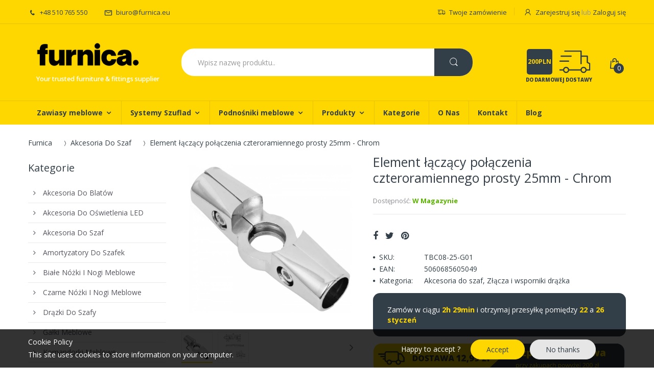

--- FILE ---
content_type: text/html; charset=utf-8
request_url: https://furnica.eu/products/element-laczacy-polaczenia-czteroramiennego-prosty-25mm-chrom
body_size: 33156
content:
<!doctype html>
<!--[if IE 8]><html lang="en" class="ie8 js"> <![endif]-->
<!--[if (gt IE 9)|!(IE)]><!--><html lang="pl" class="js"> <!--<![endif]-->
<head>

  
  <link rel="shortcut icon" href="//furnica.eu/cdn/shop/t/5/assets/favicon.png?v=89105157310000485741619443667" type="image/png" />
  
  <meta charset="UTF-8">
  <meta http-equiv="Content-Type" content="text/html; charset=utf-8">
  <meta name="viewport" content="width=device-width, initial-scale=1, minimum-scale=1, maximum-scale=1" />
  
  
  <meta name="robots" content="index,follow">
  <link rel="canonical" href="https://furnica.eu/products/element-laczacy-polaczenia-czteroramiennego-prosty-25mm-chrom" />
  
  
  <!-- Title and description ================================================== -->

  
  <title>
    Element łączący połączenia czteroramiennego prosty 25mm - Chrom - Furnica
  </title>
  
  

  
  	
  	
  	<meta name="description" content="Kup już teraz ➡️ Element łączący połączenia czteroramiennego prosty 25mm - Chrom. ➡️ Furnica oferuje szeroki wybór akcesoriów oraz okuć meblowych w najlepszych cenach!">
  
  

  


  <meta property="og:type" content="product" />
  <meta property="og:title" content="Element łączący połączenia czteroramiennego prosty 25mm - Chrom" />
  
  <meta property="og:image" content="http://furnica.eu/cdn/shop/products/element-laczacy-polaczenia-czteroramiennego-prosty-25mm-chrom-ntp-714734_grande.jpg?v=1619447667" />
  <meta property="og:image:secure_url" content="https://furnica.eu/cdn/shop/products/element-laczacy-polaczenia-czteroramiennego-prosty-25mm-chrom-ntp-714734_grande.jpg?v=1619447667" />
  
  <meta property="og:image" content="http://furnica.eu/cdn/shop/products/element-laczacy-polaczenia-czteroramiennego-prosty-25mm-chrom-ntp-816369_grande.jpg?v=1619441522" />
  <meta property="og:image:secure_url" content="https://furnica.eu/cdn/shop/products/element-laczacy-polaczenia-czteroramiennego-prosty-25mm-chrom-ntp-816369_grande.jpg?v=1619441522" />
  
  <meta property="og:price:amount" content="8,19" />
  <meta property="og:price:currency" content="PLN" />



<meta property="og:description" content="Dane techniczne: 25mm element łączący połączenia czteroramiennego prosty Kolor materiału: Chrom (G01) Materiał: ZnAl Zastosowanie: Ø25mm rura" />

<meta property="og:url" content="https://furnica.eu/products/element-laczacy-polaczenia-czteroramiennego-prosty-25mm-chrom" />
<meta property="og:site_name" content="Furnica" />
  
<link href="//furnica.eu/cdn/shop/t/5/assets/jquery.swiper.css?v=113411663701846365151612259481" rel="stylesheet" type="text/css" media="all" />


<link href="//furnica.eu/cdn/shop/t/5/assets/bootstrap.3x.css?v=131482689998662027531612171319" rel="stylesheet" type="text/css" media="all" />

<link href="//furnica.eu/cdn/shop/t/5/assets/jquery.plugin.css?v=61317870952472347821702558821" rel="stylesheet" type="text/css" media="all" />
<link href="//furnica.eu/cdn/shop/t/5/assets/electro.css?v=38916317719866275141702558821" rel="stylesheet" type="text/css" media="all" />

<link href="//furnica.eu/cdn/shop/t/5/assets/bc.global.scss.css?v=58983758895995963901702558821" rel="stylesheet" type="text/css" media="all" />
<link href="//furnica.eu/cdn/shop/t/5/assets/bc.style.scss.css?v=144289050283041861251702558821" rel="stylesheet" type="text/css" media="all" />
<link href="//furnica.eu/cdn/shop/t/5/assets/bc.responsive.scss.css?v=96993154169742692521702558821" rel="stylesheet" type="text/css" media="all" />

  <link href="//fonts.googleapis.com/css?family=Open+Sans:300italic,400italic,600italic,700italic,800italic,400,300,600,700,800" rel='stylesheet' type='text/css'>
<link href="//fonts.googleapis.com/css?family=Open+Sans:300italic,400italic,600italic,700italic,800italic,400,300,600,700,800" rel='stylesheet' type='text/css'>
<link href="//fonts.googleapis.com/css?family=Open+Sans:300italic,400italic,600italic,700italic,800italic,400,300,600,700,800" rel='stylesheet' type='text/css'>
<link rel="stylesheet" href="//maxcdn.bootstrapcdn.com/font-awesome/4.5.0/css/font-awesome.min.css">


  

<script src="//furnica.eu/cdn/shop/t/5/assets/jquery-1.9.1.min.js?v=95800296054546268251612171353" ></script>

<script src="//furnica.eu/cdn/shop/t/5/assets/bootstrap.3x.min.js?v=133551432925901452781612171320" defer></script>

<script src="//furnica.eu/cdn/shop/t/5/assets/jquery.easing.1.3.js?v=183302368868080250061612171356" defer></script>

<script src="//furnica.eu/cdn/shop/t/5/assets/modernizr.js?v=48376380639843794271612171375"  async></script>



<script src="//furnica.eu/cdn/shop/t/5/assets/cookies.js?v=152021851494072641811612171329"></script>
<script src="//furnica.eu/cdn/shop/t/5/assets/jquery.fancybox.min.js?v=145951643271796414991612171358"></script>
<script src="//furnica.eu/cdn/shop/t/5/assets/jquery.jgrowl.min.js?v=87227353252943713011612171360" defer></script>
<script src="//furnica.eu/cdn/shop/t/5/assets/jquery.elevatezoom.min.js?v=123601637255686690921612171357" defer></script>
<script src="//furnica.eu/cdn/shop/t/5/assets/jquery.owl.carousel.min.js?v=33650824321397007901612171362" defer></script>
<script src="//furnica.eu/cdn/shop/t/5/assets/jquery.plugin.js?v=10681318543028800801612171363" defer></script>
<script src="//furnica.eu/cdn/shop/t/5/assets/jquery.countdown.js?v=12090125995840752651612171355" defer></script>

<script src="//furnica.eu/cdn/shop/t/5/assets/cart.js?v=169366680354182025121612171323" defer></script>
<script src="//furnica.eu/cdn/shop/t/5/assets/rivets-cart.min.js?v=49544620901609536631612171387" defer></script>

<script src="//furnica.eu/cdn/shop/t/5/assets/bc.ajax-search.js?v=161713099192595503501612171407" defer></script>



<script src="//furnica.eu/cdn/shop/t/5/assets/option_selection.js?v=15895070327792254761612171377" defer></script>


<script src="//furnica.eu/cdn/shop/t/5/assets/jquery.fakecrop.js?v=165182472294359744011612171357" defer></script>


<script src="//furnica.eu/cdn/shop/t/5/assets/bc.global.js?v=160725483915274635391612171408" defer></script>
<script src="//furnica.eu/cdn/shop/t/5/assets/bc.slider.js?v=109115094421813654991612171409"></script>
<script src="//furnica.eu/cdn/shop/t/5/assets/bc.script.js?v=85973819173864627231612171407"></script>




  <script>window.performance && window.performance.mark && window.performance.mark('shopify.content_for_header.start');</script><meta id="shopify-digital-wallet" name="shopify-digital-wallet" content="/8161820725/digital_wallets/dialog">
<link rel="alternate" type="application/json+oembed" href="https://furnica.eu/products/element-laczacy-polaczenia-czteroramiennego-prosty-25mm-chrom.oembed">
<script async="async" src="/checkouts/internal/preloads.js?locale=pl-PL"></script>
<script id="shopify-features" type="application/json">{"accessToken":"944db8bb9eb07c0b8a53beaabf36f549","betas":["rich-media-storefront-analytics"],"domain":"furnica.eu","predictiveSearch":true,"shopId":8161820725,"locale":"pl"}</script>
<script>var Shopify = Shopify || {};
Shopify.shop = "furnica-polska.myshopify.com";
Shopify.locale = "pl";
Shopify.currency = {"active":"PLN","rate":"1.0"};
Shopify.country = "PL";
Shopify.theme = {"name":"PL - LightHouse- Sierpień 2022","id":118689693850,"schema_name":null,"schema_version":null,"theme_store_id":null,"role":"main"};
Shopify.theme.handle = "null";
Shopify.theme.style = {"id":null,"handle":null};
Shopify.cdnHost = "furnica.eu/cdn";
Shopify.routes = Shopify.routes || {};
Shopify.routes.root = "/";</script>
<script type="module">!function(o){(o.Shopify=o.Shopify||{}).modules=!0}(window);</script>
<script>!function(o){function n(){var o=[];function n(){o.push(Array.prototype.slice.apply(arguments))}return n.q=o,n}var t=o.Shopify=o.Shopify||{};t.loadFeatures=n(),t.autoloadFeatures=n()}(window);</script>
<script id="shop-js-analytics" type="application/json">{"pageType":"product"}</script>
<script defer="defer" async type="module" src="//furnica.eu/cdn/shopifycloud/shop-js/modules/v2/client.init-shop-cart-sync_DT_kDNqE.pl.esm.js"></script>
<script defer="defer" async type="module" src="//furnica.eu/cdn/shopifycloud/shop-js/modules/v2/chunk.common_B-_zhGeS.esm.js"></script>
<script type="module">
  await import("//furnica.eu/cdn/shopifycloud/shop-js/modules/v2/client.init-shop-cart-sync_DT_kDNqE.pl.esm.js");
await import("//furnica.eu/cdn/shopifycloud/shop-js/modules/v2/chunk.common_B-_zhGeS.esm.js");

  window.Shopify.SignInWithShop?.initShopCartSync?.({"fedCMEnabled":true,"windoidEnabled":true});

</script>
<script id="__st">var __st={"a":8161820725,"offset":3600,"reqid":"1b191347-29e8-451b-8faa-2ea42c609687-1768904995","pageurl":"furnica.eu\/products\/element-laczacy-polaczenia-czteroramiennego-prosty-25mm-chrom","u":"1bdb514b678b","p":"product","rtyp":"product","rid":5996855885978};</script>
<script>window.ShopifyPaypalV4VisibilityTracking = true;</script>
<script id="captcha-bootstrap">!function(){'use strict';const t='contact',e='account',n='new_comment',o=[[t,t],['blogs',n],['comments',n],[t,'customer']],c=[[e,'customer_login'],[e,'guest_login'],[e,'recover_customer_password'],[e,'create_customer']],r=t=>t.map((([t,e])=>`form[action*='/${t}']:not([data-nocaptcha='true']) input[name='form_type'][value='${e}']`)).join(','),a=t=>()=>t?[...document.querySelectorAll(t)].map((t=>t.form)):[];function s(){const t=[...o],e=r(t);return a(e)}const i='password',u='form_key',d=['recaptcha-v3-token','g-recaptcha-response','h-captcha-response',i],f=()=>{try{return window.sessionStorage}catch{return}},m='__shopify_v',_=t=>t.elements[u];function p(t,e,n=!1){try{const o=window.sessionStorage,c=JSON.parse(o.getItem(e)),{data:r}=function(t){const{data:e,action:n}=t;return t[m]||n?{data:e,action:n}:{data:t,action:n}}(c);for(const[e,n]of Object.entries(r))t.elements[e]&&(t.elements[e].value=n);n&&o.removeItem(e)}catch(o){console.error('form repopulation failed',{error:o})}}const l='form_type',E='cptcha';function T(t){t.dataset[E]=!0}const w=window,h=w.document,L='Shopify',v='ce_forms',y='captcha';let A=!1;((t,e)=>{const n=(g='f06e6c50-85a8-45c8-87d0-21a2b65856fe',I='https://cdn.shopify.com/shopifycloud/storefront-forms-hcaptcha/ce_storefront_forms_captcha_hcaptcha.v1.5.2.iife.js',D={infoText:'Chronione przez hCaptcha',privacyText:'Prywatność',termsText:'Warunki'},(t,e,n)=>{const o=w[L][v],c=o.bindForm;if(c)return c(t,g,e,D).then(n);var r;o.q.push([[t,g,e,D],n]),r=I,A||(h.body.append(Object.assign(h.createElement('script'),{id:'captcha-provider',async:!0,src:r})),A=!0)});var g,I,D;w[L]=w[L]||{},w[L][v]=w[L][v]||{},w[L][v].q=[],w[L][y]=w[L][y]||{},w[L][y].protect=function(t,e){n(t,void 0,e),T(t)},Object.freeze(w[L][y]),function(t,e,n,w,h,L){const[v,y,A,g]=function(t,e,n){const i=e?o:[],u=t?c:[],d=[...i,...u],f=r(d),m=r(i),_=r(d.filter((([t,e])=>n.includes(e))));return[a(f),a(m),a(_),s()]}(w,h,L),I=t=>{const e=t.target;return e instanceof HTMLFormElement?e:e&&e.form},D=t=>v().includes(t);t.addEventListener('submit',(t=>{const e=I(t);if(!e)return;const n=D(e)&&!e.dataset.hcaptchaBound&&!e.dataset.recaptchaBound,o=_(e),c=g().includes(e)&&(!o||!o.value);(n||c)&&t.preventDefault(),c&&!n&&(function(t){try{if(!f())return;!function(t){const e=f();if(!e)return;const n=_(t);if(!n)return;const o=n.value;o&&e.removeItem(o)}(t);const e=Array.from(Array(32),(()=>Math.random().toString(36)[2])).join('');!function(t,e){_(t)||t.append(Object.assign(document.createElement('input'),{type:'hidden',name:u})),t.elements[u].value=e}(t,e),function(t,e){const n=f();if(!n)return;const o=[...t.querySelectorAll(`input[type='${i}']`)].map((({name:t})=>t)),c=[...d,...o],r={};for(const[a,s]of new FormData(t).entries())c.includes(a)||(r[a]=s);n.setItem(e,JSON.stringify({[m]:1,action:t.action,data:r}))}(t,e)}catch(e){console.error('failed to persist form',e)}}(e),e.submit())}));const S=(t,e)=>{t&&!t.dataset[E]&&(n(t,e.some((e=>e===t))),T(t))};for(const o of['focusin','change'])t.addEventListener(o,(t=>{const e=I(t);D(e)&&S(e,y())}));const B=e.get('form_key'),M=e.get(l),P=B&&M;t.addEventListener('DOMContentLoaded',(()=>{const t=y();if(P)for(const e of t)e.elements[l].value===M&&p(e,B);[...new Set([...A(),...v().filter((t=>'true'===t.dataset.shopifyCaptcha))])].forEach((e=>S(e,t)))}))}(h,new URLSearchParams(w.location.search),n,t,e,['guest_login'])})(!0,!0)}();</script>
<script integrity="sha256-4kQ18oKyAcykRKYeNunJcIwy7WH5gtpwJnB7kiuLZ1E=" data-source-attribution="shopify.loadfeatures" defer="defer" src="//furnica.eu/cdn/shopifycloud/storefront/assets/storefront/load_feature-a0a9edcb.js" crossorigin="anonymous"></script>
<script data-source-attribution="shopify.dynamic_checkout.dynamic.init">var Shopify=Shopify||{};Shopify.PaymentButton=Shopify.PaymentButton||{isStorefrontPortableWallets:!0,init:function(){window.Shopify.PaymentButton.init=function(){};var t=document.createElement("script");t.src="https://furnica.eu/cdn/shopifycloud/portable-wallets/latest/portable-wallets.pl.js",t.type="module",document.head.appendChild(t)}};
</script>
<script data-source-attribution="shopify.dynamic_checkout.buyer_consent">
  function portableWalletsHideBuyerConsent(e){var t=document.getElementById("shopify-buyer-consent"),n=document.getElementById("shopify-subscription-policy-button");t&&n&&(t.classList.add("hidden"),t.setAttribute("aria-hidden","true"),n.removeEventListener("click",e))}function portableWalletsShowBuyerConsent(e){var t=document.getElementById("shopify-buyer-consent"),n=document.getElementById("shopify-subscription-policy-button");t&&n&&(t.classList.remove("hidden"),t.removeAttribute("aria-hidden"),n.addEventListener("click",e))}window.Shopify?.PaymentButton&&(window.Shopify.PaymentButton.hideBuyerConsent=portableWalletsHideBuyerConsent,window.Shopify.PaymentButton.showBuyerConsent=portableWalletsShowBuyerConsent);
</script>
<script data-source-attribution="shopify.dynamic_checkout.cart.bootstrap">document.addEventListener("DOMContentLoaded",(function(){function t(){return document.querySelector("shopify-accelerated-checkout-cart, shopify-accelerated-checkout")}if(t())Shopify.PaymentButton.init();else{new MutationObserver((function(e,n){t()&&(Shopify.PaymentButton.init(),n.disconnect())})).observe(document.body,{childList:!0,subtree:!0})}}));
</script>

<script>window.performance && window.performance.mark && window.performance.mark('shopify.content_for_header.end');</script>
  
      

  
  
  
    
  
  
  
    
  
      
  
        
  
        
  
    
  
      
 
      
  
      

      
  
   

      

      
  
        
  
        

    
  
      
  
    
  
      
  
      
  
       
  
      
  
        
  
    

    

    

    

    

    

    

    

    

    

    

    

    

   

    

    

    

    

    

    

      

     

     

<script type="application/ld+json">
  {
    "@context": "http://schema.org",
    "@type": "WebSite",
    "url": "https://furnica.eu",
    "potentialAction": {
      "@type": "SearchAction",
      "target": "https://furnica.eu/search?q={search_term_string}",
      "query-input": "required name=search_term_string"
    }
  }
  </script>
  
     
  
  
  
  <meta name="google-site-verification" content="j-P7ur0bOydVkCGbDo2TSfv3y3eDvN31_BYtN2vaOow" />

<!-- Global site tag (gtag.js) - Google Analytics -->
<script async src="https://www.googletagmanager.com/gtag/js?id=G-DS079ZLE6K"></script>
<script>
  window.dataLayer = window.dataLayer || [];
  function gtag(){dataLayer.push(arguments);}
  gtag('js', new Date());

  gtag('config', 'G-DS079ZLE6K');
</script>


<!-- Global site tag (gtag.js) - Google Analytics -->
<script async src="https://www.googletagmanager.com/gtag/js?id=UA-148833105-1"></script>
<script>
  window.dataLayer = window.dataLayer || [];
  function gtag(){dataLayer.push(arguments);}
  gtag('js', new Date());

  gtag('config', 'UA-148833105-1');
</script>  
  
<!-- Google Tag Manager -->
<script>(function(w,d,s,l,i){w[l]=w[l]||[];w[l].push({'gtm.start':
new Date().getTime(),event:'gtm.js'});var f=d.getElementsByTagName(s)[0],
j=d.createElement(s),dl=l!='dataLayer'?'&l='+l:'';j.async=true;j.src=
'https://www.googletagmanager.com/gtm.js?id='+i+dl;f.parentNode.insertBefore(j,f);
})(window,document,'script','dataLayer','GTM-NS72DMF');</script>
<!-- End Google Tag Manager -->  


<script type="text/javascript">
  window.dataLayer = window.dataLayer || [];

  window.appStart = function(){
     

    window.productPageHandle = function(){
      var productName = "Element łączący połączenia czteroramiennego prosty 25mm - Chrom";
      var productId = "5996855885978";
      var productPrice = "8,19";
      var productBrand = "NTP";
      var productCollection = "Akcesoria do szaf"

      window.dataLayer.push({
        event: 'analyzify_productDetail',
        productName: productName,
        productId: productId,
        productPrice: productPrice,
        productBrand: productBrand,
        productCategory: productCollection,
      });
    };

    
    	productPageHandle()
    
  }

  appStart();
</script>  
  
<link href="https://monorail-edge.shopifysvc.com" rel="dns-prefetch">
<script>(function(){if ("sendBeacon" in navigator && "performance" in window) {try {var session_token_from_headers = performance.getEntriesByType('navigation')[0].serverTiming.find(x => x.name == '_s').description;} catch {var session_token_from_headers = undefined;}var session_cookie_matches = document.cookie.match(/_shopify_s=([^;]*)/);var session_token_from_cookie = session_cookie_matches && session_cookie_matches.length === 2 ? session_cookie_matches[1] : "";var session_token = session_token_from_headers || session_token_from_cookie || "";function handle_abandonment_event(e) {var entries = performance.getEntries().filter(function(entry) {return /monorail-edge.shopifysvc.com/.test(entry.name);});if (!window.abandonment_tracked && entries.length === 0) {window.abandonment_tracked = true;var currentMs = Date.now();var navigation_start = performance.timing.navigationStart;var payload = {shop_id: 8161820725,url: window.location.href,navigation_start,duration: currentMs - navigation_start,session_token,page_type: "product"};window.navigator.sendBeacon("https://monorail-edge.shopifysvc.com/v1/produce", JSON.stringify({schema_id: "online_store_buyer_site_abandonment/1.1",payload: payload,metadata: {event_created_at_ms: currentMs,event_sent_at_ms: currentMs}}));}}window.addEventListener('pagehide', handle_abandonment_event);}}());</script>
<script id="web-pixels-manager-setup">(function e(e,d,r,n,o){if(void 0===o&&(o={}),!Boolean(null===(a=null===(i=window.Shopify)||void 0===i?void 0:i.analytics)||void 0===a?void 0:a.replayQueue)){var i,a;window.Shopify=window.Shopify||{};var t=window.Shopify;t.analytics=t.analytics||{};var s=t.analytics;s.replayQueue=[],s.publish=function(e,d,r){return s.replayQueue.push([e,d,r]),!0};try{self.performance.mark("wpm:start")}catch(e){}var l=function(){var e={modern:/Edge?\/(1{2}[4-9]|1[2-9]\d|[2-9]\d{2}|\d{4,})\.\d+(\.\d+|)|Firefox\/(1{2}[4-9]|1[2-9]\d|[2-9]\d{2}|\d{4,})\.\d+(\.\d+|)|Chrom(ium|e)\/(9{2}|\d{3,})\.\d+(\.\d+|)|(Maci|X1{2}).+ Version\/(15\.\d+|(1[6-9]|[2-9]\d|\d{3,})\.\d+)([,.]\d+|)( \(\w+\)|)( Mobile\/\w+|) Safari\/|Chrome.+OPR\/(9{2}|\d{3,})\.\d+\.\d+|(CPU[ +]OS|iPhone[ +]OS|CPU[ +]iPhone|CPU IPhone OS|CPU iPad OS)[ +]+(15[._]\d+|(1[6-9]|[2-9]\d|\d{3,})[._]\d+)([._]\d+|)|Android:?[ /-](13[3-9]|1[4-9]\d|[2-9]\d{2}|\d{4,})(\.\d+|)(\.\d+|)|Android.+Firefox\/(13[5-9]|1[4-9]\d|[2-9]\d{2}|\d{4,})\.\d+(\.\d+|)|Android.+Chrom(ium|e)\/(13[3-9]|1[4-9]\d|[2-9]\d{2}|\d{4,})\.\d+(\.\d+|)|SamsungBrowser\/([2-9]\d|\d{3,})\.\d+/,legacy:/Edge?\/(1[6-9]|[2-9]\d|\d{3,})\.\d+(\.\d+|)|Firefox\/(5[4-9]|[6-9]\d|\d{3,})\.\d+(\.\d+|)|Chrom(ium|e)\/(5[1-9]|[6-9]\d|\d{3,})\.\d+(\.\d+|)([\d.]+$|.*Safari\/(?![\d.]+ Edge\/[\d.]+$))|(Maci|X1{2}).+ Version\/(10\.\d+|(1[1-9]|[2-9]\d|\d{3,})\.\d+)([,.]\d+|)( \(\w+\)|)( Mobile\/\w+|) Safari\/|Chrome.+OPR\/(3[89]|[4-9]\d|\d{3,})\.\d+\.\d+|(CPU[ +]OS|iPhone[ +]OS|CPU[ +]iPhone|CPU IPhone OS|CPU iPad OS)[ +]+(10[._]\d+|(1[1-9]|[2-9]\d|\d{3,})[._]\d+)([._]\d+|)|Android:?[ /-](13[3-9]|1[4-9]\d|[2-9]\d{2}|\d{4,})(\.\d+|)(\.\d+|)|Mobile Safari.+OPR\/([89]\d|\d{3,})\.\d+\.\d+|Android.+Firefox\/(13[5-9]|1[4-9]\d|[2-9]\d{2}|\d{4,})\.\d+(\.\d+|)|Android.+Chrom(ium|e)\/(13[3-9]|1[4-9]\d|[2-9]\d{2}|\d{4,})\.\d+(\.\d+|)|Android.+(UC? ?Browser|UCWEB|U3)[ /]?(15\.([5-9]|\d{2,})|(1[6-9]|[2-9]\d|\d{3,})\.\d+)\.\d+|SamsungBrowser\/(5\.\d+|([6-9]|\d{2,})\.\d+)|Android.+MQ{2}Browser\/(14(\.(9|\d{2,})|)|(1[5-9]|[2-9]\d|\d{3,})(\.\d+|))(\.\d+|)|K[Aa][Ii]OS\/(3\.\d+|([4-9]|\d{2,})\.\d+)(\.\d+|)/},d=e.modern,r=e.legacy,n=navigator.userAgent;return n.match(d)?"modern":n.match(r)?"legacy":"unknown"}(),u="modern"===l?"modern":"legacy",c=(null!=n?n:{modern:"",legacy:""})[u],f=function(e){return[e.baseUrl,"/wpm","/b",e.hashVersion,"modern"===e.buildTarget?"m":"l",".js"].join("")}({baseUrl:d,hashVersion:r,buildTarget:u}),m=function(e){var d=e.version,r=e.bundleTarget,n=e.surface,o=e.pageUrl,i=e.monorailEndpoint;return{emit:function(e){var a=e.status,t=e.errorMsg,s=(new Date).getTime(),l=JSON.stringify({metadata:{event_sent_at_ms:s},events:[{schema_id:"web_pixels_manager_load/3.1",payload:{version:d,bundle_target:r,page_url:o,status:a,surface:n,error_msg:t},metadata:{event_created_at_ms:s}}]});if(!i)return console&&console.warn&&console.warn("[Web Pixels Manager] No Monorail endpoint provided, skipping logging."),!1;try{return self.navigator.sendBeacon.bind(self.navigator)(i,l)}catch(e){}var u=new XMLHttpRequest;try{return u.open("POST",i,!0),u.setRequestHeader("Content-Type","text/plain"),u.send(l),!0}catch(e){return console&&console.warn&&console.warn("[Web Pixels Manager] Got an unhandled error while logging to Monorail."),!1}}}}({version:r,bundleTarget:l,surface:e.surface,pageUrl:self.location.href,monorailEndpoint:e.monorailEndpoint});try{o.browserTarget=l,function(e){var d=e.src,r=e.async,n=void 0===r||r,o=e.onload,i=e.onerror,a=e.sri,t=e.scriptDataAttributes,s=void 0===t?{}:t,l=document.createElement("script"),u=document.querySelector("head"),c=document.querySelector("body");if(l.async=n,l.src=d,a&&(l.integrity=a,l.crossOrigin="anonymous"),s)for(var f in s)if(Object.prototype.hasOwnProperty.call(s,f))try{l.dataset[f]=s[f]}catch(e){}if(o&&l.addEventListener("load",o),i&&l.addEventListener("error",i),u)u.appendChild(l);else{if(!c)throw new Error("Did not find a head or body element to append the script");c.appendChild(l)}}({src:f,async:!0,onload:function(){if(!function(){var e,d;return Boolean(null===(d=null===(e=window.Shopify)||void 0===e?void 0:e.analytics)||void 0===d?void 0:d.initialized)}()){var d=window.webPixelsManager.init(e)||void 0;if(d){var r=window.Shopify.analytics;r.replayQueue.forEach((function(e){var r=e[0],n=e[1],o=e[2];d.publishCustomEvent(r,n,o)})),r.replayQueue=[],r.publish=d.publishCustomEvent,r.visitor=d.visitor,r.initialized=!0}}},onerror:function(){return m.emit({status:"failed",errorMsg:"".concat(f," has failed to load")})},sri:function(e){var d=/^sha384-[A-Za-z0-9+/=]+$/;return"string"==typeof e&&d.test(e)}(c)?c:"",scriptDataAttributes:o}),m.emit({status:"loading"})}catch(e){m.emit({status:"failed",errorMsg:(null==e?void 0:e.message)||"Unknown error"})}}})({shopId: 8161820725,storefrontBaseUrl: "https://furnica.eu",extensionsBaseUrl: "https://extensions.shopifycdn.com/cdn/shopifycloud/web-pixels-manager",monorailEndpoint: "https://monorail-edge.shopifysvc.com/unstable/produce_batch",surface: "storefront-renderer",enabledBetaFlags: ["2dca8a86"],webPixelsConfigList: [{"id":"shopify-app-pixel","configuration":"{}","eventPayloadVersion":"v1","runtimeContext":"STRICT","scriptVersion":"0450","apiClientId":"shopify-pixel","type":"APP","privacyPurposes":["ANALYTICS","MARKETING"]},{"id":"shopify-custom-pixel","eventPayloadVersion":"v1","runtimeContext":"LAX","scriptVersion":"0450","apiClientId":"shopify-pixel","type":"CUSTOM","privacyPurposes":["ANALYTICS","MARKETING"]}],isMerchantRequest: false,initData: {"shop":{"name":"Furnica","paymentSettings":{"currencyCode":"PLN"},"myshopifyDomain":"furnica-polska.myshopify.com","countryCode":"PL","storefrontUrl":"https:\/\/furnica.eu"},"customer":null,"cart":null,"checkout":null,"productVariants":[{"price":{"amount":8.19,"currencyCode":"PLN"},"product":{"title":"Element łączący połączenia czteroramiennego prosty 25mm - Chrom","vendor":"NTP","id":"5996855885978","untranslatedTitle":"Element łączący połączenia czteroramiennego prosty 25mm - Chrom","url":"\/products\/element-laczacy-polaczenia-czteroramiennego-prosty-25mm-chrom","type":""},"id":"37291542347930","image":{"src":"\/\/furnica.eu\/cdn\/shop\/products\/element-laczacy-polaczenia-czteroramiennego-prosty-25mm-chrom-ntp-714734.jpg?v=1619447667"},"sku":"TBC08-25-G01","title":"Default Title","untranslatedTitle":"Default Title"}],"purchasingCompany":null},},"https://furnica.eu/cdn","fcfee988w5aeb613cpc8e4bc33m6693e112",{"modern":"","legacy":""},{"shopId":"8161820725","storefrontBaseUrl":"https:\/\/furnica.eu","extensionBaseUrl":"https:\/\/extensions.shopifycdn.com\/cdn\/shopifycloud\/web-pixels-manager","surface":"storefront-renderer","enabledBetaFlags":"[\"2dca8a86\"]","isMerchantRequest":"false","hashVersion":"fcfee988w5aeb613cpc8e4bc33m6693e112","publish":"custom","events":"[[\"page_viewed\",{}],[\"product_viewed\",{\"productVariant\":{\"price\":{\"amount\":8.19,\"currencyCode\":\"PLN\"},\"product\":{\"title\":\"Element łączący połączenia czteroramiennego prosty 25mm - Chrom\",\"vendor\":\"NTP\",\"id\":\"5996855885978\",\"untranslatedTitle\":\"Element łączący połączenia czteroramiennego prosty 25mm - Chrom\",\"url\":\"\/products\/element-laczacy-polaczenia-czteroramiennego-prosty-25mm-chrom\",\"type\":\"\"},\"id\":\"37291542347930\",\"image\":{\"src\":\"\/\/furnica.eu\/cdn\/shop\/products\/element-laczacy-polaczenia-czteroramiennego-prosty-25mm-chrom-ntp-714734.jpg?v=1619447667\"},\"sku\":\"TBC08-25-G01\",\"title\":\"Default Title\",\"untranslatedTitle\":\"Default Title\"}}]]"});</script><script>
  window.ShopifyAnalytics = window.ShopifyAnalytics || {};
  window.ShopifyAnalytics.meta = window.ShopifyAnalytics.meta || {};
  window.ShopifyAnalytics.meta.currency = 'PLN';
  var meta = {"product":{"id":5996855885978,"gid":"gid:\/\/shopify\/Product\/5996855885978","vendor":"NTP","type":"","handle":"element-laczacy-polaczenia-czteroramiennego-prosty-25mm-chrom","variants":[{"id":37291542347930,"price":819,"name":"Element łączący połączenia czteroramiennego prosty 25mm - Chrom","public_title":null,"sku":"TBC08-25-G01"}],"remote":false},"page":{"pageType":"product","resourceType":"product","resourceId":5996855885978,"requestId":"1b191347-29e8-451b-8faa-2ea42c609687-1768904995"}};
  for (var attr in meta) {
    window.ShopifyAnalytics.meta[attr] = meta[attr];
  }
</script>
<script class="analytics">
  (function () {
    var customDocumentWrite = function(content) {
      var jquery = null;

      if (window.jQuery) {
        jquery = window.jQuery;
      } else if (window.Checkout && window.Checkout.$) {
        jquery = window.Checkout.$;
      }

      if (jquery) {
        jquery('body').append(content);
      }
    };

    var hasLoggedConversion = function(token) {
      if (token) {
        return document.cookie.indexOf('loggedConversion=' + token) !== -1;
      }
      return false;
    }

    var setCookieIfConversion = function(token) {
      if (token) {
        var twoMonthsFromNow = new Date(Date.now());
        twoMonthsFromNow.setMonth(twoMonthsFromNow.getMonth() + 2);

        document.cookie = 'loggedConversion=' + token + '; expires=' + twoMonthsFromNow;
      }
    }

    var trekkie = window.ShopifyAnalytics.lib = window.trekkie = window.trekkie || [];
    if (trekkie.integrations) {
      return;
    }
    trekkie.methods = [
      'identify',
      'page',
      'ready',
      'track',
      'trackForm',
      'trackLink'
    ];
    trekkie.factory = function(method) {
      return function() {
        var args = Array.prototype.slice.call(arguments);
        args.unshift(method);
        trekkie.push(args);
        return trekkie;
      };
    };
    for (var i = 0; i < trekkie.methods.length; i++) {
      var key = trekkie.methods[i];
      trekkie[key] = trekkie.factory(key);
    }
    trekkie.load = function(config) {
      trekkie.config = config || {};
      trekkie.config.initialDocumentCookie = document.cookie;
      var first = document.getElementsByTagName('script')[0];
      var script = document.createElement('script');
      script.type = 'text/javascript';
      script.onerror = function(e) {
        var scriptFallback = document.createElement('script');
        scriptFallback.type = 'text/javascript';
        scriptFallback.onerror = function(error) {
                var Monorail = {
      produce: function produce(monorailDomain, schemaId, payload) {
        var currentMs = new Date().getTime();
        var event = {
          schema_id: schemaId,
          payload: payload,
          metadata: {
            event_created_at_ms: currentMs,
            event_sent_at_ms: currentMs
          }
        };
        return Monorail.sendRequest("https://" + monorailDomain + "/v1/produce", JSON.stringify(event));
      },
      sendRequest: function sendRequest(endpointUrl, payload) {
        // Try the sendBeacon API
        if (window && window.navigator && typeof window.navigator.sendBeacon === 'function' && typeof window.Blob === 'function' && !Monorail.isIos12()) {
          var blobData = new window.Blob([payload], {
            type: 'text/plain'
          });

          if (window.navigator.sendBeacon(endpointUrl, blobData)) {
            return true;
          } // sendBeacon was not successful

        } // XHR beacon

        var xhr = new XMLHttpRequest();

        try {
          xhr.open('POST', endpointUrl);
          xhr.setRequestHeader('Content-Type', 'text/plain');
          xhr.send(payload);
        } catch (e) {
          console.log(e);
        }

        return false;
      },
      isIos12: function isIos12() {
        return window.navigator.userAgent.lastIndexOf('iPhone; CPU iPhone OS 12_') !== -1 || window.navigator.userAgent.lastIndexOf('iPad; CPU OS 12_') !== -1;
      }
    };
    Monorail.produce('monorail-edge.shopifysvc.com',
      'trekkie_storefront_load_errors/1.1',
      {shop_id: 8161820725,
      theme_id: 118689693850,
      app_name: "storefront",
      context_url: window.location.href,
      source_url: "//furnica.eu/cdn/s/trekkie.storefront.cd680fe47e6c39ca5d5df5f0a32d569bc48c0f27.min.js"});

        };
        scriptFallback.async = true;
        scriptFallback.src = '//furnica.eu/cdn/s/trekkie.storefront.cd680fe47e6c39ca5d5df5f0a32d569bc48c0f27.min.js';
        first.parentNode.insertBefore(scriptFallback, first);
      };
      script.async = true;
      script.src = '//furnica.eu/cdn/s/trekkie.storefront.cd680fe47e6c39ca5d5df5f0a32d569bc48c0f27.min.js';
      first.parentNode.insertBefore(script, first);
    };
    trekkie.load(
      {"Trekkie":{"appName":"storefront","development":false,"defaultAttributes":{"shopId":8161820725,"isMerchantRequest":null,"themeId":118689693850,"themeCityHash":"8575834526660815534","contentLanguage":"pl","currency":"PLN","eventMetadataId":"47a8464c-ceda-41ff-a98d-956eb50916ce"},"isServerSideCookieWritingEnabled":true,"monorailRegion":"shop_domain","enabledBetaFlags":["65f19447"]},"Session Attribution":{},"S2S":{"facebookCapiEnabled":false,"source":"trekkie-storefront-renderer","apiClientId":580111}}
    );

    var loaded = false;
    trekkie.ready(function() {
      if (loaded) return;
      loaded = true;

      window.ShopifyAnalytics.lib = window.trekkie;

      var originalDocumentWrite = document.write;
      document.write = customDocumentWrite;
      try { window.ShopifyAnalytics.merchantGoogleAnalytics.call(this); } catch(error) {};
      document.write = originalDocumentWrite;

      window.ShopifyAnalytics.lib.page(null,{"pageType":"product","resourceType":"product","resourceId":5996855885978,"requestId":"1b191347-29e8-451b-8faa-2ea42c609687-1768904995","shopifyEmitted":true});

      var match = window.location.pathname.match(/checkouts\/(.+)\/(thank_you|post_purchase)/)
      var token = match? match[1]: undefined;
      if (!hasLoggedConversion(token)) {
        setCookieIfConversion(token);
        window.ShopifyAnalytics.lib.track("Viewed Product",{"currency":"PLN","variantId":37291542347930,"productId":5996855885978,"productGid":"gid:\/\/shopify\/Product\/5996855885978","name":"Element łączący połączenia czteroramiennego prosty 25mm - Chrom","price":"8.19","sku":"TBC08-25-G01","brand":"NTP","variant":null,"category":"","nonInteraction":true,"remote":false},undefined,undefined,{"shopifyEmitted":true});
      window.ShopifyAnalytics.lib.track("monorail:\/\/trekkie_storefront_viewed_product\/1.1",{"currency":"PLN","variantId":37291542347930,"productId":5996855885978,"productGid":"gid:\/\/shopify\/Product\/5996855885978","name":"Element łączący połączenia czteroramiennego prosty 25mm - Chrom","price":"8.19","sku":"TBC08-25-G01","brand":"NTP","variant":null,"category":"","nonInteraction":true,"remote":false,"referer":"https:\/\/furnica.eu\/products\/element-laczacy-polaczenia-czteroramiennego-prosty-25mm-chrom"});
      }
    });


        var eventsListenerScript = document.createElement('script');
        eventsListenerScript.async = true;
        eventsListenerScript.src = "//furnica.eu/cdn/shopifycloud/storefront/assets/shop_events_listener-3da45d37.js";
        document.getElementsByTagName('head')[0].appendChild(eventsListenerScript);

})();</script>
  <script>
  if (!window.ga || (window.ga && typeof window.ga !== 'function')) {
    window.ga = function ga() {
      (window.ga.q = window.ga.q || []).push(arguments);
      if (window.Shopify && window.Shopify.analytics && typeof window.Shopify.analytics.publish === 'function') {
        window.Shopify.analytics.publish("ga_stub_called", {}, {sendTo: "google_osp_migration"});
      }
      console.error("Shopify's Google Analytics stub called with:", Array.from(arguments), "\nSee https://help.shopify.com/manual/promoting-marketing/pixels/pixel-migration#google for more information.");
    };
    if (window.Shopify && window.Shopify.analytics && typeof window.Shopify.analytics.publish === 'function') {
      window.Shopify.analytics.publish("ga_stub_initialized", {}, {sendTo: "google_osp_migration"});
    }
  }
</script>
<script
  defer
  src="https://furnica.eu/cdn/shopifycloud/perf-kit/shopify-perf-kit-3.0.4.min.js"
  data-application="storefront-renderer"
  data-shop-id="8161820725"
  data-render-region="gcp-us-east1"
  data-page-type="product"
  data-theme-instance-id="118689693850"
  data-theme-name=""
  data-theme-version=""
  data-monorail-region="shop_domain"
  data-resource-timing-sampling-rate="10"
  data-shs="true"
  data-shs-beacon="true"
  data-shs-export-with-fetch="true"
  data-shs-logs-sample-rate="1"
  data-shs-beacon-endpoint="https://furnica.eu/api/collect"
></script>
</head>

<body class="templateProduct">
  
  <!-- Google Tag Manager (noscript) -->
  <noscript><iframe src="https://www.googletagmanager.com/ns.html?id=GTM-NS72DMF"
  height="0" width="0" style="display:none;visibility:hidden"></iframe></noscript>
  <!-- End Google Tag Manager (noscript) -->
  
  
  
  <div class="boxes-wrapper">
    
    <!-- Begin Menu Mobile-->
<div class="mobile-version visible-xs visible-sm">
  <div class="menu-mobile navbar">
    <div class="nav-collapse is-mobile-nav">
      <ul class="main-nav">
        <li class="li-on-mobile">
          <span>Wszystkie departamenty</span>
        </li>
        
        


  

	

    
	  
      

      

    
	  
      

      

    

	
      <li class="dropdown">
  <a href="/collections/zawiasy-meblowe" class="dropdown-link">
    <span>Zawiasy meblowe</span>
  </a>
  
  <span class="expand">
    <i class="fa fa-angle-right hidden-xs hidden-sm"></i>
    <i class="fa fa-plus visible-xs visible-sm"></i>
  </span>
  

  <ul class="dropdown-menu">
    
    

<li><a tabindex="-1" href="/collections/zawiasy-meblowe-30"><span>Zawiasy meblowe 30°</span></a></li>


    
    

<li><a tabindex="-1" href="/collections/zawiasy-meblowe-45"><span>Zawiasy meblowe 45°</span></a></li>


    
    

<li><a tabindex="-1" href="/collections/zawiasy-meblowe-90"><span>Zawiasy meblowe 90°</span></a></li>


    
    

<li><a tabindex="-1" href="/collections/zawiasy-meblowe-110"><span>Zawiasy meblowe 110°</span></a></li>


    
    

<li><a tabindex="-1" href="/collections/zawiasy-meblowe-135"><span>Zawiasy meblowe 135°</span></a></li>


    
    

<li><a tabindex="-1" href="/collections/zawiasy-meblowe-155"><span>Zawiasy meblowe 155°</span></a></li>


    
    

<li><a tabindex="-1" href="/collections/zawiasy-meblowe-165"><span>Zawiasy meblowe 165°</span></a></li>


    
  </ul>
</li>

	

  



        
        


  

	

    
	  
      

      

    
	  
      

      

    

	
      <li class="dropdown">
  <a href="/collections/systemy-szuflad" class="dropdown-link">
    <span>Systemy Szuflad</span>
  </a>
  
  <span class="expand">
    <i class="fa fa-angle-right hidden-xs hidden-sm"></i>
    <i class="fa fa-plus visible-xs visible-sm"></i>
  </span>
  

  <ul class="dropdown-menu">
    
    

<li><a tabindex="-1" href="/collections/prowadnice-do-szuflad"><span>Prowadnice do szuflad</span></a></li>


    
    

<li><a tabindex="-1" href="/collections/prowadnice-meblowe"><span>Prowadnice meblowe</span></a></li>


    
    

<li class="dropdown dropdown-submenu">
  <a href="/collections/systemy-szuflad" class="dropdown-link">
    <span>Systemy Szuflad</span>
  </a>
  
  <span class="expand">
    <i class="fa fa-angle-right hidden-xs hidden-sm"></i>
    <i class="fa fa-plus visible-xs visible-sm"></i>
  </span>
  
  <ul class="dropdown-menu">
    
    

<li><a tabindex="-1" href="/collections/prowadnice-do-szuflad"><span>Prowadnice do szuflad</span></a></li>


    
    

<li><a tabindex="-1" href="/collections/prowadnice-meblowe"><span>Prowadnice meblowe</span></a></li>


    
    

<li class="dropdown dropdown-submenu">
  <a href="/collections/systemy-szuflad" class="dropdown-link">
    <span>Systemy Szuflad</span>
  </a>
  
  <span class="expand">
    <i class="fa fa-angle-right hidden-xs hidden-sm"></i>
    <i class="fa fa-plus visible-xs visible-sm"></i>
  </span>
  
  <ul class="dropdown-menu">
    
    

<li><a tabindex="-1" href="/collections/prowadnice-do-szuflad"><span>Prowadnice do szuflad</span></a></li>


    
    

<li><a tabindex="-1" href="/collections/prowadnice-meblowe"><span>Prowadnice meblowe</span></a></li>


    
    

<li class="dropdown dropdown-submenu">
  <a href="/collections/systemy-szuflad" class="dropdown-link">
    <span>Systemy Szuflad</span>
  </a>
  
  <span class="expand">
    <i class="fa fa-angle-right hidden-xs hidden-sm"></i>
    <i class="fa fa-plus visible-xs visible-sm"></i>
  </span>
  
  <ul class="dropdown-menu">
    
    

<li><a tabindex="-1" href="/collections/prowadnice-do-szuflad"><span>Prowadnice do szuflad</span></a></li>


    
    

<li><a tabindex="-1" href="/collections/prowadnice-meblowe"><span>Prowadnice meblowe</span></a></li>


    
    

<li class="dropdown dropdown-submenu">
  <a href="/collections/systemy-szuflad" class="dropdown-link">
    <span>Systemy Szuflad</span>
  </a>
  
  <span class="expand">
    <i class="fa fa-angle-right hidden-xs hidden-sm"></i>
    <i class="fa fa-plus visible-xs visible-sm"></i>
  </span>
  
  <ul class="dropdown-menu">
    
    

<li><a tabindex="-1" href="/collections/prowadnice-do-szuflad"><span>Prowadnice do szuflad</span></a></li>


    
    

<li><a tabindex="-1" href="/collections/prowadnice-meblowe"><span>Prowadnice meblowe</span></a></li>


    
    

<li class="dropdown dropdown-submenu">
  <a href="/collections/systemy-szuflad" class="dropdown-link">
    <span>Systemy Szuflad</span>
  </a>
  
  <span class="expand">
    <i class="fa fa-angle-right hidden-xs hidden-sm"></i>
    <i class="fa fa-plus visible-xs visible-sm"></i>
  </span>
  
  <ul class="dropdown-menu">
    
    

<li><a tabindex="-1" href="/collections/prowadnice-do-szuflad"><span>Prowadnice do szuflad</span></a></li>


    
    

<li><a tabindex="-1" href="/collections/prowadnice-meblowe"><span>Prowadnice meblowe</span></a></li>


    
    

<li class="dropdown dropdown-submenu">
  <a href="/collections/systemy-szuflad" class="dropdown-link">
    <span>Systemy Szuflad</span>
  </a>
  
  <span class="expand">
    <i class="fa fa-angle-right hidden-xs hidden-sm"></i>
    <i class="fa fa-plus visible-xs visible-sm"></i>
  </span>
  
  <ul class="dropdown-menu">
    
    

<li><a tabindex="-1" href="/collections/prowadnice-do-szuflad"><span>Prowadnice do szuflad</span></a></li>


    
    

<li><a tabindex="-1" href="/collections/prowadnice-meblowe"><span>Prowadnice meblowe</span></a></li>


    
    

<li class="dropdown dropdown-submenu">
  <a href="/collections/systemy-szuflad" class="dropdown-link">
    <span>Systemy Szuflad</span>
  </a>
  
  <span class="expand">
    <i class="fa fa-angle-right hidden-xs hidden-sm"></i>
    <i class="fa fa-plus visible-xs visible-sm"></i>
  </span>
  
  <ul class="dropdown-menu">
    
    

<li><a tabindex="-1" href="/collections/prowadnice-do-szuflad"><span>Prowadnice do szuflad</span></a></li>


    
    

<li><a tabindex="-1" href="/collections/prowadnice-meblowe"><span>Prowadnice meblowe</span></a></li>


    
    

<li class="dropdown dropdown-submenu">
  <a href="/collections/systemy-szuflad" class="dropdown-link">
    <span>Systemy Szuflad</span>
  </a>
  
  <span class="expand">
    <i class="fa fa-angle-right hidden-xs hidden-sm"></i>
    <i class="fa fa-plus visible-xs visible-sm"></i>
  </span>
  
  <ul class="dropdown-menu">
    
    

<li><a tabindex="-1" href="/collections/prowadnice-do-szuflad"><span>Prowadnice do szuflad</span></a></li>


    
    

<li><a tabindex="-1" href="/collections/prowadnice-meblowe"><span>Prowadnice meblowe</span></a></li>


    
    

<li class="dropdown dropdown-submenu">
  <a href="/collections/systemy-szuflad" class="dropdown-link">
    <span>Systemy Szuflad</span>
  </a>
  
  <span class="expand">
    <i class="fa fa-angle-right hidden-xs hidden-sm"></i>
    <i class="fa fa-plus visible-xs visible-sm"></i>
  </span>
  
  <ul class="dropdown-menu">
    
    

<li><a tabindex="-1" href="/collections/prowadnice-do-szuflad"><span>Prowadnice do szuflad</span></a></li>


    
    

<li><a tabindex="-1" href="/collections/prowadnice-meblowe"><span>Prowadnice meblowe</span></a></li>


    
    

<li class="dropdown dropdown-submenu">
  <a href="/collections/systemy-szuflad" class="dropdown-link">
    <span>Systemy Szuflad</span>
  </a>
  
  <span class="expand">
    <i class="fa fa-angle-right hidden-xs hidden-sm"></i>
    <i class="fa fa-plus visible-xs visible-sm"></i>
  </span>
  
  <ul class="dropdown-menu">
    
    

<li><a tabindex="-1" href="/collections/prowadnice-do-szuflad"><span>Prowadnice do szuflad</span></a></li>


    
    

<li><a tabindex="-1" href="/collections/prowadnice-meblowe"><span>Prowadnice meblowe</span></a></li>


    
    

<li class="dropdown dropdown-submenu">
  <a href="/collections/systemy-szuflad" class="dropdown-link">
    <span>Systemy Szuflad</span>
  </a>
  
  <span class="expand">
    <i class="fa fa-angle-right hidden-xs hidden-sm"></i>
    <i class="fa fa-plus visible-xs visible-sm"></i>
  </span>
  
  <ul class="dropdown-menu">
    
    

<li><a tabindex="-1" href="/collections/prowadnice-do-szuflad"><span>Prowadnice do szuflad</span></a></li>


    
    

<li><a tabindex="-1" href="/collections/prowadnice-meblowe"><span>Prowadnice meblowe</span></a></li>


    
    

<li class="dropdown dropdown-submenu">
  <a href="/collections/systemy-szuflad" class="dropdown-link">
    <span>Systemy Szuflad</span>
  </a>
  
  <span class="expand">
    <i class="fa fa-angle-right hidden-xs hidden-sm"></i>
    <i class="fa fa-plus visible-xs visible-sm"></i>
  </span>
  
  <ul class="dropdown-menu">
    
    

<li><a tabindex="-1" href="/collections/prowadnice-do-szuflad"><span>Prowadnice do szuflad</span></a></li>


    
    

<li><a tabindex="-1" href="/collections/prowadnice-meblowe"><span>Prowadnice meblowe</span></a></li>


    
    

<li class="dropdown dropdown-submenu">
  <a href="/collections/systemy-szuflad" class="dropdown-link">
    <span>Systemy Szuflad</span>
  </a>
  
  <span class="expand">
    <i class="fa fa-angle-right hidden-xs hidden-sm"></i>
    <i class="fa fa-plus visible-xs visible-sm"></i>
  </span>
  
  <ul class="dropdown-menu">
    
    

<li><a tabindex="-1" href="/collections/prowadnice-do-szuflad"><span>Prowadnice do szuflad</span></a></li>


    
    

<li><a tabindex="-1" href="/collections/prowadnice-meblowe"><span>Prowadnice meblowe</span></a></li>


    
    

<li class="dropdown dropdown-submenu">
  <a href="/collections/systemy-szuflad" class="dropdown-link">
    <span>Systemy Szuflad</span>
  </a>
  
  <span class="expand">
    <i class="fa fa-angle-right hidden-xs hidden-sm"></i>
    <i class="fa fa-plus visible-xs visible-sm"></i>
  </span>
  
  <ul class="dropdown-menu">
    
    

<li><a tabindex="-1" href="/collections/prowadnice-do-szuflad"><span>Prowadnice do szuflad</span></a></li>


    
    

<li><a tabindex="-1" href="/collections/prowadnice-meblowe"><span>Prowadnice meblowe</span></a></li>


    
    

<li class="dropdown dropdown-submenu">
  <a href="/collections/systemy-szuflad" class="dropdown-link">
    <span>Systemy Szuflad</span>
  </a>
  
  <span class="expand">
    <i class="fa fa-angle-right hidden-xs hidden-sm"></i>
    <i class="fa fa-plus visible-xs visible-sm"></i>
  </span>
  
  <ul class="dropdown-menu">
    
    

<li><a tabindex="-1" href="/collections/prowadnice-do-szuflad"><span>Prowadnice do szuflad</span></a></li>


    
    

<li><a tabindex="-1" href="/collections/prowadnice-meblowe"><span>Prowadnice meblowe</span></a></li>


    
    

<li class="dropdown dropdown-submenu">
  <a href="/collections/systemy-szuflad" class="dropdown-link">
    <span>Systemy Szuflad</span>
  </a>
  
  <span class="expand">
    <i class="fa fa-angle-right hidden-xs hidden-sm"></i>
    <i class="fa fa-plus visible-xs visible-sm"></i>
  </span>
  
  <ul class="dropdown-menu">
    
    

<li><a tabindex="-1" href="/collections/prowadnice-do-szuflad"><span>Prowadnice do szuflad</span></a></li>


    
    

<li><a tabindex="-1" href="/collections/prowadnice-meblowe"><span>Prowadnice meblowe</span></a></li>


    
    

<li class="dropdown dropdown-submenu">
  <a href="/collections/systemy-szuflad" class="dropdown-link">
    <span>Systemy Szuflad</span>
  </a>
  
  <span class="expand">
    <i class="fa fa-angle-right hidden-xs hidden-sm"></i>
    <i class="fa fa-plus visible-xs visible-sm"></i>
  </span>
  
  <ul class="dropdown-menu">
    
    

<li><a tabindex="-1" href="/collections/prowadnice-do-szuflad"><span>Prowadnice do szuflad</span></a></li>


    
    

<li><a tabindex="-1" href="/collections/prowadnice-meblowe"><span>Prowadnice meblowe</span></a></li>


    
    

<li class="dropdown dropdown-submenu">
  <a href="/collections/systemy-szuflad" class="dropdown-link">
    <span>Systemy Szuflad</span>
  </a>
  
  <span class="expand">
    <i class="fa fa-angle-right hidden-xs hidden-sm"></i>
    <i class="fa fa-plus visible-xs visible-sm"></i>
  </span>
  
  <ul class="dropdown-menu">
    
    

<li><a tabindex="-1" href="/collections/prowadnice-do-szuflad"><span>Prowadnice do szuflad</span></a></li>


    
    

<li><a tabindex="-1" href="/collections/prowadnice-meblowe"><span>Prowadnice meblowe</span></a></li>


    
    

<li class="dropdown dropdown-submenu">
  <a href="/collections/systemy-szuflad" class="dropdown-link">
    <span>Systemy Szuflad</span>
  </a>
  
  <span class="expand">
    <i class="fa fa-angle-right hidden-xs hidden-sm"></i>
    <i class="fa fa-plus visible-xs visible-sm"></i>
  </span>
  
  <ul class="dropdown-menu">
    
    

<li><a tabindex="-1" href="/collections/prowadnice-do-szuflad"><span>Prowadnice do szuflad</span></a></li>


    
    

<li><a tabindex="-1" href="/collections/prowadnice-meblowe"><span>Prowadnice meblowe</span></a></li>


    
    

<li class="dropdown dropdown-submenu">
  <a href="/collections/systemy-szuflad" class="dropdown-link">
    <span>Systemy Szuflad</span>
  </a>
  
  <span class="expand">
    <i class="fa fa-angle-right hidden-xs hidden-sm"></i>
    <i class="fa fa-plus visible-xs visible-sm"></i>
  </span>
  
  <ul class="dropdown-menu">
    
    

<li><a tabindex="-1" href="/collections/prowadnice-do-szuflad"><span>Prowadnice do szuflad</span></a></li>


    
    

<li><a tabindex="-1" href="/collections/prowadnice-meblowe"><span>Prowadnice meblowe</span></a></li>


    
    

<li class="dropdown dropdown-submenu">
  <a href="/collections/systemy-szuflad" class="dropdown-link">
    <span>Systemy Szuflad</span>
  </a>
  
  <span class="expand">
    <i class="fa fa-angle-right hidden-xs hidden-sm"></i>
    <i class="fa fa-plus visible-xs visible-sm"></i>
  </span>
  
  <ul class="dropdown-menu">
    
    

<li><a tabindex="-1" href="/collections/prowadnice-do-szuflad"><span>Prowadnice do szuflad</span></a></li>


    
    

<li><a tabindex="-1" href="/collections/prowadnice-meblowe"><span>Prowadnice meblowe</span></a></li>


    
    

<li class="dropdown dropdown-submenu">
  <a href="/collections/systemy-szuflad" class="dropdown-link">
    <span>Systemy Szuflad</span>
  </a>
  
  <span class="expand">
    <i class="fa fa-angle-right hidden-xs hidden-sm"></i>
    <i class="fa fa-plus visible-xs visible-sm"></i>
  </span>
  
  <ul class="dropdown-menu">
    
    

<li><a tabindex="-1" href="/collections/prowadnice-do-szuflad"><span>Prowadnice do szuflad</span></a></li>


    
    

<li><a tabindex="-1" href="/collections/prowadnice-meblowe"><span>Prowadnice meblowe</span></a></li>


    
    

<li class="dropdown dropdown-submenu">
  <a href="/collections/systemy-szuflad" class="dropdown-link">
    <span>Systemy Szuflad</span>
  </a>
  
  <span class="expand">
    <i class="fa fa-angle-right hidden-xs hidden-sm"></i>
    <i class="fa fa-plus visible-xs visible-sm"></i>
  </span>
  
  <ul class="dropdown-menu">
    
    

<li><a tabindex="-1" href="/collections/prowadnice-do-szuflad"><span>Prowadnice do szuflad</span></a></li>


    
    

<li><a tabindex="-1" href="/collections/prowadnice-meblowe"><span>Prowadnice meblowe</span></a></li>


    
    

<li class="dropdown dropdown-submenu">
  <a href="/collections/systemy-szuflad" class="dropdown-link">
    <span>Systemy Szuflad</span>
  </a>
  
  <span class="expand">
    <i class="fa fa-angle-right hidden-xs hidden-sm"></i>
    <i class="fa fa-plus visible-xs visible-sm"></i>
  </span>
  
  <ul class="dropdown-menu">
    
    

<li><a tabindex="-1" href="/collections/prowadnice-do-szuflad"><span>Prowadnice do szuflad</span></a></li>


    
    

<li><a tabindex="-1" href="/collections/prowadnice-meblowe"><span>Prowadnice meblowe</span></a></li>


    
    

<li class="dropdown dropdown-submenu">
  <a href="/collections/systemy-szuflad" class="dropdown-link">
    <span>Systemy Szuflad</span>
  </a>
  
  <span class="expand">
    <i class="fa fa-angle-right hidden-xs hidden-sm"></i>
    <i class="fa fa-plus visible-xs visible-sm"></i>
  </span>
  
  <ul class="dropdown-menu">
    
    

<li><a tabindex="-1" href="/collections/prowadnice-do-szuflad"><span>Prowadnice do szuflad</span></a></li>


    
    

<li><a tabindex="-1" href="/collections/prowadnice-meblowe"><span>Prowadnice meblowe</span></a></li>


    
    

<li class="dropdown dropdown-submenu">
  <a href="/collections/systemy-szuflad" class="dropdown-link">
    <span>Systemy Szuflad</span>
  </a>
  
  <span class="expand">
    <i class="fa fa-angle-right hidden-xs hidden-sm"></i>
    <i class="fa fa-plus visible-xs visible-sm"></i>
  </span>
  
  <ul class="dropdown-menu">
    
    

<li><a tabindex="-1" href="/collections/prowadnice-do-szuflad"><span>Prowadnice do szuflad</span></a></li>


    
    

<li><a tabindex="-1" href="/collections/prowadnice-meblowe"><span>Prowadnice meblowe</span></a></li>


    
    

<li class="dropdown dropdown-submenu">
  <a href="/collections/systemy-szuflad" class="dropdown-link">
    <span>Systemy Szuflad</span>
  </a>
  
  <span class="expand">
    <i class="fa fa-angle-right hidden-xs hidden-sm"></i>
    <i class="fa fa-plus visible-xs visible-sm"></i>
  </span>
  
  <ul class="dropdown-menu">
    
    

<li><a tabindex="-1" href="/collections/prowadnice-do-szuflad"><span>Prowadnice do szuflad</span></a></li>


    
    

<li><a tabindex="-1" href="/collections/prowadnice-meblowe"><span>Prowadnice meblowe</span></a></li>


    
    

<li class="dropdown dropdown-submenu">
  <a href="/collections/systemy-szuflad" class="dropdown-link">
    <span>Systemy Szuflad</span>
  </a>
  
  <span class="expand">
    <i class="fa fa-angle-right hidden-xs hidden-sm"></i>
    <i class="fa fa-plus visible-xs visible-sm"></i>
  </span>
  
  <ul class="dropdown-menu">
    
    

<li><a tabindex="-1" href="/collections/prowadnice-do-szuflad"><span>Prowadnice do szuflad</span></a></li>


    
    

<li><a tabindex="-1" href="/collections/prowadnice-meblowe"><span>Prowadnice meblowe</span></a></li>


    
    

<li class="dropdown dropdown-submenu">
  <a href="/collections/systemy-szuflad" class="dropdown-link">
    <span>Systemy Szuflad</span>
  </a>
  
  <span class="expand">
    <i class="fa fa-angle-right hidden-xs hidden-sm"></i>
    <i class="fa fa-plus visible-xs visible-sm"></i>
  </span>
  
  <ul class="dropdown-menu">
    
    

<li><a tabindex="-1" href="/collections/prowadnice-do-szuflad"><span>Prowadnice do szuflad</span></a></li>


    
    

<li><a tabindex="-1" href="/collections/prowadnice-meblowe"><span>Prowadnice meblowe</span></a></li>


    
    

<li class="dropdown dropdown-submenu">
  <a href="/collections/systemy-szuflad" class="dropdown-link">
    <span>Systemy Szuflad</span>
  </a>
  
  <span class="expand">
    <i class="fa fa-angle-right hidden-xs hidden-sm"></i>
    <i class="fa fa-plus visible-xs visible-sm"></i>
  </span>
  
  <ul class="dropdown-menu">
    
    

<li><a tabindex="-1" href="/collections/prowadnice-do-szuflad"><span>Prowadnice do szuflad</span></a></li>


    
    

<li><a tabindex="-1" href="/collections/prowadnice-meblowe"><span>Prowadnice meblowe</span></a></li>


    
    

<li class="dropdown dropdown-submenu">
  <a href="/collections/systemy-szuflad" class="dropdown-link">
    <span>Systemy Szuflad</span>
  </a>
  
  <span class="expand">
    <i class="fa fa-angle-right hidden-xs hidden-sm"></i>
    <i class="fa fa-plus visible-xs visible-sm"></i>
  </span>
  
  <ul class="dropdown-menu">
    
    

<li><a tabindex="-1" href="/collections/prowadnice-do-szuflad"><span>Prowadnice do szuflad</span></a></li>


    
    

<li><a tabindex="-1" href="/collections/prowadnice-meblowe"><span>Prowadnice meblowe</span></a></li>


    
    

<li class="dropdown dropdown-submenu">
  <a href="/collections/systemy-szuflad" class="dropdown-link">
    <span>Systemy Szuflad</span>
  </a>
  
  <span class="expand">
    <i class="fa fa-angle-right hidden-xs hidden-sm"></i>
    <i class="fa fa-plus visible-xs visible-sm"></i>
  </span>
  
  <ul class="dropdown-menu">
    
    

<li><a tabindex="-1" href="/collections/prowadnice-do-szuflad"><span>Prowadnice do szuflad</span></a></li>


    
    

<li><a tabindex="-1" href="/collections/prowadnice-meblowe"><span>Prowadnice meblowe</span></a></li>


    
    

<li class="dropdown dropdown-submenu">
  <a href="/collections/systemy-szuflad" class="dropdown-link">
    <span>Systemy Szuflad</span>
  </a>
  
  <span class="expand">
    <i class="fa fa-angle-right hidden-xs hidden-sm"></i>
    <i class="fa fa-plus visible-xs visible-sm"></i>
  </span>
  
  <ul class="dropdown-menu">
    
    

<li><a tabindex="-1" href="/collections/prowadnice-do-szuflad"><span>Prowadnice do szuflad</span></a></li>


    
    

<li><a tabindex="-1" href="/collections/prowadnice-meblowe"><span>Prowadnice meblowe</span></a></li>


    
    

<li class="dropdown dropdown-submenu">
  <a href="/collections/systemy-szuflad" class="dropdown-link">
    <span>Systemy Szuflad</span>
  </a>
  
  <span class="expand">
    <i class="fa fa-angle-right hidden-xs hidden-sm"></i>
    <i class="fa fa-plus visible-xs visible-sm"></i>
  </span>
  
  <ul class="dropdown-menu">
    
    

<li><a tabindex="-1" href="/collections/prowadnice-do-szuflad"><span>Prowadnice do szuflad</span></a></li>


    
    

<li><a tabindex="-1" href="/collections/prowadnice-meblowe"><span>Prowadnice meblowe</span></a></li>


    
    

<li class="dropdown dropdown-submenu">
  <a href="/collections/systemy-szuflad" class="dropdown-link">
    <span>Systemy Szuflad</span>
  </a>
  
  <span class="expand">
    <i class="fa fa-angle-right hidden-xs hidden-sm"></i>
    <i class="fa fa-plus visible-xs visible-sm"></i>
  </span>
  
  <ul class="dropdown-menu">
    
    

<li><a tabindex="-1" href="/collections/prowadnice-do-szuflad"><span>Prowadnice do szuflad</span></a></li>


    
    

<li><a tabindex="-1" href="/collections/prowadnice-meblowe"><span>Prowadnice meblowe</span></a></li>


    
    

<li class="dropdown dropdown-submenu">
  <a href="/collections/systemy-szuflad" class="dropdown-link">
    <span>Systemy Szuflad</span>
  </a>
  
  <span class="expand">
    <i class="fa fa-angle-right hidden-xs hidden-sm"></i>
    <i class="fa fa-plus visible-xs visible-sm"></i>
  </span>
  
  <ul class="dropdown-menu">
    
    

<li><a tabindex="-1" href="/collections/prowadnice-do-szuflad"><span>Prowadnice do szuflad</span></a></li>


    
    

<li><a tabindex="-1" href="/collections/prowadnice-meblowe"><span>Prowadnice meblowe</span></a></li>


    
    

<li class="dropdown dropdown-submenu">
  <a href="/collections/systemy-szuflad" class="dropdown-link">
    <span>Systemy Szuflad</span>
  </a>
  
  <span class="expand">
    <i class="fa fa-angle-right hidden-xs hidden-sm"></i>
    <i class="fa fa-plus visible-xs visible-sm"></i>
  </span>
  
  <ul class="dropdown-menu">
    
    

<li><a tabindex="-1" href="/collections/prowadnice-do-szuflad"><span>Prowadnice do szuflad</span></a></li>


    
    

<li><a tabindex="-1" href="/collections/prowadnice-meblowe"><span>Prowadnice meblowe</span></a></li>


    
    

<li class="dropdown dropdown-submenu">
  <a href="/collections/systemy-szuflad" class="dropdown-link">
    <span>Systemy Szuflad</span>
  </a>
  
  <span class="expand">
    <i class="fa fa-angle-right hidden-xs hidden-sm"></i>
    <i class="fa fa-plus visible-xs visible-sm"></i>
  </span>
  
  <ul class="dropdown-menu">
    
    

<li><a tabindex="-1" href="/collections/prowadnice-do-szuflad"><span>Prowadnice do szuflad</span></a></li>


    
    

<li><a tabindex="-1" href="/collections/prowadnice-meblowe"><span>Prowadnice meblowe</span></a></li>


    
    

<li class="dropdown dropdown-submenu">
  <a href="/collections/systemy-szuflad" class="dropdown-link">
    <span>Systemy Szuflad</span>
  </a>
  
  <span class="expand">
    <i class="fa fa-angle-right hidden-xs hidden-sm"></i>
    <i class="fa fa-plus visible-xs visible-sm"></i>
  </span>
  
  <ul class="dropdown-menu">
    
    

<li><a tabindex="-1" href="/collections/prowadnice-do-szuflad"><span>Prowadnice do szuflad</span></a></li>


    
    

<li><a tabindex="-1" href="/collections/prowadnice-meblowe"><span>Prowadnice meblowe</span></a></li>


    
    

<li class="dropdown dropdown-submenu">
  <a href="/collections/systemy-szuflad" class="dropdown-link">
    <span>Systemy Szuflad</span>
  </a>
  
  <span class="expand">
    <i class="fa fa-angle-right hidden-xs hidden-sm"></i>
    <i class="fa fa-plus visible-xs visible-sm"></i>
  </span>
  
  <ul class="dropdown-menu">
    
    

<li><a tabindex="-1" href="/collections/prowadnice-do-szuflad"><span>Prowadnice do szuflad</span></a></li>


    
    

<li><a tabindex="-1" href="/collections/prowadnice-meblowe"><span>Prowadnice meblowe</span></a></li>


    
    

<li class="dropdown dropdown-submenu">
  <a href="/collections/systemy-szuflad" class="dropdown-link">
    <span>Systemy Szuflad</span>
  </a>
  
  <span class="expand">
    <i class="fa fa-angle-right hidden-xs hidden-sm"></i>
    <i class="fa fa-plus visible-xs visible-sm"></i>
  </span>
  
  <ul class="dropdown-menu">
    
    

<li><a tabindex="-1" href="/collections/prowadnice-do-szuflad"><span>Prowadnice do szuflad</span></a></li>


    
    

<li><a tabindex="-1" href="/collections/prowadnice-meblowe"><span>Prowadnice meblowe</span></a></li>


    
    

<li class="dropdown dropdown-submenu">
  <a href="/collections/systemy-szuflad" class="dropdown-link">
    <span>Systemy Szuflad</span>
  </a>
  
  <span class="expand">
    <i class="fa fa-angle-right hidden-xs hidden-sm"></i>
    <i class="fa fa-plus visible-xs visible-sm"></i>
  </span>
  
  <ul class="dropdown-menu">
    
    

<li><a tabindex="-1" href="/collections/prowadnice-do-szuflad"><span>Prowadnice do szuflad</span></a></li>


    
    

<li><a tabindex="-1" href="/collections/prowadnice-meblowe"><span>Prowadnice meblowe</span></a></li>


    
    

<li class="dropdown dropdown-submenu">
  <a href="/collections/systemy-szuflad" class="dropdown-link">
    <span>Systemy Szuflad</span>
  </a>
  
  <span class="expand">
    <i class="fa fa-angle-right hidden-xs hidden-sm"></i>
    <i class="fa fa-plus visible-xs visible-sm"></i>
  </span>
  
  <ul class="dropdown-menu">
    
    

<li><a tabindex="-1" href="/collections/prowadnice-do-szuflad"><span>Prowadnice do szuflad</span></a></li>


    
    

<li><a tabindex="-1" href="/collections/prowadnice-meblowe"><span>Prowadnice meblowe</span></a></li>


    
    

<li class="dropdown dropdown-submenu">
  <a href="/collections/systemy-szuflad" class="dropdown-link">
    <span>Systemy Szuflad</span>
  </a>
  
  <span class="expand">
    <i class="fa fa-angle-right hidden-xs hidden-sm"></i>
    <i class="fa fa-plus visible-xs visible-sm"></i>
  </span>
  
  <ul class="dropdown-menu">
    
    

<li><a tabindex="-1" href="/collections/prowadnice-do-szuflad"><span>Prowadnice do szuflad</span></a></li>


    
    

<li><a tabindex="-1" href="/collections/prowadnice-meblowe"><span>Prowadnice meblowe</span></a></li>


    
    

<li class="dropdown dropdown-submenu">
  <a href="/collections/systemy-szuflad" class="dropdown-link">
    <span>Systemy Szuflad</span>
  </a>
  
  <span class="expand">
    <i class="fa fa-angle-right hidden-xs hidden-sm"></i>
    <i class="fa fa-plus visible-xs visible-sm"></i>
  </span>
  
  <ul class="dropdown-menu">
    
    

<li><a tabindex="-1" href="/collections/prowadnice-do-szuflad"><span>Prowadnice do szuflad</span></a></li>


    
    

<li><a tabindex="-1" href="/collections/prowadnice-meblowe"><span>Prowadnice meblowe</span></a></li>


    
    

<li class="dropdown dropdown-submenu">
  <a href="/collections/systemy-szuflad" class="dropdown-link">
    <span>Systemy Szuflad</span>
  </a>
  
  <span class="expand">
    <i class="fa fa-angle-right hidden-xs hidden-sm"></i>
    <i class="fa fa-plus visible-xs visible-sm"></i>
  </span>
  
  <ul class="dropdown-menu">
    
    

<li><a tabindex="-1" href="/collections/prowadnice-do-szuflad"><span>Prowadnice do szuflad</span></a></li>


    
    

<li><a tabindex="-1" href="/collections/prowadnice-meblowe"><span>Prowadnice meblowe</span></a></li>


    
    

<li class="dropdown dropdown-submenu">
  <a href="/collections/systemy-szuflad" class="dropdown-link">
    <span>Systemy Szuflad</span>
  </a>
  
  <span class="expand">
    <i class="fa fa-angle-right hidden-xs hidden-sm"></i>
    <i class="fa fa-plus visible-xs visible-sm"></i>
  </span>
  
  <ul class="dropdown-menu">
    
    Liquid error (snippets/nav-sub-link line 15): Nesting too deep
    
    Liquid error (snippets/nav-sub-link line 15): Nesting too deep
    
    Liquid error (snippets/nav-sub-link line 15): Nesting too deep
    
    Liquid error (snippets/nav-sub-link line 15): Nesting too deep
    
  </ul>
</li>


    
    Liquid error (snippets/nav-sub-link line 15): Nesting too deep
    
  </ul>
</li>


    
    Liquid error (snippets/nav-sub-link line 15): Nesting too deep
    
  </ul>
</li>


    
    Liquid error (snippets/nav-sub-link line 15): Nesting too deep
    
  </ul>
</li>


    
    

<li><a tabindex="-1" href="/collections/wyposazenie-szuflad"><span>Wyposażenie Szuflad</span></a></li>


    
  </ul>
</li>


    
    

<li><a tabindex="-1" href="/collections/wyposazenie-szuflad"><span>Wyposażenie Szuflad</span></a></li>


    
  </ul>
</li>


    
    

<li><a tabindex="-1" href="/collections/wyposazenie-szuflad"><span>Wyposażenie Szuflad</span></a></li>


    
  </ul>
</li>


    
    

<li><a tabindex="-1" href="/collections/wyposazenie-szuflad"><span>Wyposażenie Szuflad</span></a></li>


    
  </ul>
</li>


    
    

<li><a tabindex="-1" href="/collections/wyposazenie-szuflad"><span>Wyposażenie Szuflad</span></a></li>


    
  </ul>
</li>


    
    

<li><a tabindex="-1" href="/collections/wyposazenie-szuflad"><span>Wyposażenie Szuflad</span></a></li>


    
  </ul>
</li>


    
    

<li><a tabindex="-1" href="/collections/wyposazenie-szuflad"><span>Wyposażenie Szuflad</span></a></li>


    
  </ul>
</li>


    
    

<li><a tabindex="-1" href="/collections/wyposazenie-szuflad"><span>Wyposażenie Szuflad</span></a></li>


    
  </ul>
</li>


    
    

<li><a tabindex="-1" href="/collections/wyposazenie-szuflad"><span>Wyposażenie Szuflad</span></a></li>


    
  </ul>
</li>


    
    

<li><a tabindex="-1" href="/collections/wyposazenie-szuflad"><span>Wyposażenie Szuflad</span></a></li>


    
  </ul>
</li>


    
    

<li><a tabindex="-1" href="/collections/wyposazenie-szuflad"><span>Wyposażenie Szuflad</span></a></li>


    
  </ul>
</li>


    
    

<li><a tabindex="-1" href="/collections/wyposazenie-szuflad"><span>Wyposażenie Szuflad</span></a></li>


    
  </ul>
</li>


    
    

<li><a tabindex="-1" href="/collections/wyposazenie-szuflad"><span>Wyposażenie Szuflad</span></a></li>


    
  </ul>
</li>


    
    

<li><a tabindex="-1" href="/collections/wyposazenie-szuflad"><span>Wyposażenie Szuflad</span></a></li>


    
  </ul>
</li>


    
    

<li><a tabindex="-1" href="/collections/wyposazenie-szuflad"><span>Wyposażenie Szuflad</span></a></li>


    
  </ul>
</li>


    
    

<li><a tabindex="-1" href="/collections/wyposazenie-szuflad"><span>Wyposażenie Szuflad</span></a></li>


    
  </ul>
</li>


    
    

<li><a tabindex="-1" href="/collections/wyposazenie-szuflad"><span>Wyposażenie Szuflad</span></a></li>


    
  </ul>
</li>


    
    

<li><a tabindex="-1" href="/collections/wyposazenie-szuflad"><span>Wyposażenie Szuflad</span></a></li>


    
  </ul>
</li>


    
    

<li><a tabindex="-1" href="/collections/wyposazenie-szuflad"><span>Wyposażenie Szuflad</span></a></li>


    
  </ul>
</li>


    
    

<li><a tabindex="-1" href="/collections/wyposazenie-szuflad"><span>Wyposażenie Szuflad</span></a></li>


    
  </ul>
</li>


    
    

<li><a tabindex="-1" href="/collections/wyposazenie-szuflad"><span>Wyposażenie Szuflad</span></a></li>


    
  </ul>
</li>


    
    

<li><a tabindex="-1" href="/collections/wyposazenie-szuflad"><span>Wyposażenie Szuflad</span></a></li>


    
  </ul>
</li>


    
    

<li><a tabindex="-1" href="/collections/wyposazenie-szuflad"><span>Wyposażenie Szuflad</span></a></li>


    
  </ul>
</li>


    
    

<li><a tabindex="-1" href="/collections/wyposazenie-szuflad"><span>Wyposażenie Szuflad</span></a></li>


    
  </ul>
</li>


    
    

<li><a tabindex="-1" href="/collections/wyposazenie-szuflad"><span>Wyposażenie Szuflad</span></a></li>


    
  </ul>
</li>


    
    

<li><a tabindex="-1" href="/collections/wyposazenie-szuflad"><span>Wyposażenie Szuflad</span></a></li>


    
  </ul>
</li>


    
    

<li><a tabindex="-1" href="/collections/wyposazenie-szuflad"><span>Wyposażenie Szuflad</span></a></li>


    
  </ul>
</li>


    
    

<li><a tabindex="-1" href="/collections/wyposazenie-szuflad"><span>Wyposażenie Szuflad</span></a></li>


    
  </ul>
</li>


    
    

<li><a tabindex="-1" href="/collections/wyposazenie-szuflad"><span>Wyposażenie Szuflad</span></a></li>


    
  </ul>
</li>


    
    

<li><a tabindex="-1" href="/collections/wyposazenie-szuflad"><span>Wyposażenie Szuflad</span></a></li>


    
  </ul>
</li>


    
    

<li><a tabindex="-1" href="/collections/wyposazenie-szuflad"><span>Wyposażenie Szuflad</span></a></li>


    
  </ul>
</li>


    
    

<li><a tabindex="-1" href="/collections/wyposazenie-szuflad"><span>Wyposażenie Szuflad</span></a></li>


    
  </ul>
</li>


    
    

<li><a tabindex="-1" href="/collections/wyposazenie-szuflad"><span>Wyposażenie Szuflad</span></a></li>


    
  </ul>
</li>


    
    

<li><a tabindex="-1" href="/collections/wyposazenie-szuflad"><span>Wyposażenie Szuflad</span></a></li>


    
  </ul>
</li>


    
    

<li><a tabindex="-1" href="/collections/wyposazenie-szuflad"><span>Wyposażenie Szuflad</span></a></li>


    
  </ul>
</li>


    
    

<li><a tabindex="-1" href="/collections/wyposazenie-szuflad"><span>Wyposażenie Szuflad</span></a></li>


    
  </ul>
</li>


    
    

<li><a tabindex="-1" href="/collections/wyposazenie-szuflad"><span>Wyposażenie Szuflad</span></a></li>


    
  </ul>
</li>


    
    

<li><a tabindex="-1" href="/collections/wyposazenie-szuflad"><span>Wyposażenie Szuflad</span></a></li>


    
  </ul>
</li>


    
    

<li><a tabindex="-1" href="/collections/wyposazenie-szuflad"><span>Wyposażenie Szuflad</span></a></li>


    
  </ul>
</li>


    
    

<li><a tabindex="-1" href="/collections/wyposazenie-szuflad"><span>Wyposażenie Szuflad</span></a></li>


    
  </ul>
</li>


    
    

<li><a tabindex="-1" href="/collections/wyposazenie-szuflad"><span>Wyposażenie Szuflad</span></a></li>


    
  </ul>
</li>


    
    

<li><a tabindex="-1" href="/collections/wyposazenie-szuflad"><span>Wyposażenie Szuflad</span></a></li>


    
  </ul>
</li>


    
    

<li><a tabindex="-1" href="/collections/wyposazenie-szuflad"><span>Wyposażenie Szuflad</span></a></li>


    
  </ul>
</li>


    
    

<li><a tabindex="-1" href="/collections/wyposazenie-szuflad"><span>Wyposażenie Szuflad</span></a></li>


    
  </ul>
</li>

	

  



        
        


  

	

    
	  
      

      

    
	  
      

      

    

	
      <li class="dropdown">
  <a href="/collections/podnosniki-meblowe" class="dropdown-link">
    <span>Podnośniki meblowe</span>
  </a>
  
  <span class="expand">
    <i class="fa fa-angle-right hidden-xs hidden-sm"></i>
    <i class="fa fa-plus visible-xs visible-sm"></i>
  </span>
  

  <ul class="dropdown-menu">
    
    

<li><a tabindex="-1" href="/collections/podnosniki-gazowe"><span>Podnośniki gazowe</span></a></li>


    
    

<li><a tabindex="-1" href="/collections/podnosniki-do-klap"><span>Podnośniki do klap</span></a></li>


    
    

<li><a tabindex="-1" href="/collections/podnosniki-mechaniczne"><span>Podnośniki mechaniczne</span></a></li>


    
  </ul>
</li>

	

  



        
        


  

	

    
	  
      

      
        

        
        
        

	
      <li class="dropdown mega-menu">
        <a href="/collections/all" class="dropdown-link">
          <span>Produkty</span>
        </a>

        
        <span class="expand">
          <i class="fa fa-angle-right hidden-xs hidden-sm"></i>
          <i class="fa fa-plus visible-xs visible-sm"></i>
        </span>
        

        















<div class="dropdown-menu dropdown-menu-1 column-4" style="min-height: 200px; background: #ffffff;">
    <div class="row">

      

        

        

          
          
          

          <div class="mega-col mega-col-1 col-sm-4">

            
              

              <div class="dropdown mega-sub-link">
                <a class="visible-xs visible-sm">
                  <span>A-D</span>
                </a>
                
                  <span class="expand">
                    <i class="fa fa-angle-down hidden-xs hidden-sm"></i>
                    <i class="fa fa-plus visible-xs visible-sm"></i>
                  </span>
                
                <ul class="dropdown-menu dropdown-menu-sub">
                  
                    <li><a href="/collections/akcesoria-do-blatow">Akcesoria do blatów</a></li>
                  
                    <li><a href="/collections/akcesoria-do-szaf">Akcesoria do szaf</a></li>
                  
                    <li><a href="/collections/amortyzatory-do-szafek">Amortyzatory do szafek</a></li>
                  
                    <li><a href="/collections/kosze-meblowe">Kosze meblowe</a></li>
                  
                    <li><a href="/collections/kosze-na-smieci">Kosze na śmieci</a></li>
                  
                    <li><a href="/collections/laczenia-plyt-meblowych">Łączenia płyt meblowych</a></li>
                  
                    <li><a href="/collections/nozki-i-nogi-meblowe">Nóżki i nogi meblowe</a></li>
                  
                    <li><a href="/collections/oswietlenie-mebli">Oświetlenie mebli</a></li>
                  
                </ul>
              </div>

            

          </div>

        

      

        

        

          
          
          

          <div class="mega-col mega-col-2 col-sm-4">

            
              

              <div class="dropdown mega-sub-link">
                <a class="visible-xs visible-sm">
                  <span>E-L</span>
                </a>
                
                  <span class="expand">
                    <i class="fa fa-angle-down hidden-xs hidden-sm"></i>
                    <i class="fa fa-plus visible-xs visible-sm"></i>
                  </span>
                
                <ul class="dropdown-menu dropdown-menu-sub">
                  
                    <li><a href="/collections/podnosniki-meblowe">Podnośniki meblowe</a></li>
                  
                    <li><a href="/collections/podporki-i-wsporniki">Podpórki i wsporniki</a></li>
                  
                    <li><a href="/collections/prowadnice-do-szuflad">Prowadnice do szuflad</a></li>
                  
                    <li><a href="/collections/prowadnice-meblowe">Prowadnice meblowe</a></li>
                  
                    <li><a href="/collections/przepusty-kablowe">Przepusty kablowe</a></li>
                  
                    <li><a href="/collections/suszarka-do-naczyn-do-szafki">Suszarka do naczyń do szafki</a></li>
                  
                    <li><a href="/collections/systemy-szuflad">Systemy Szuflad</a></li>
                  
                    <li><a href="/collections/tasmy-i-folie-do-pakowania">Taśmy i folie do pakowania</a></li>
                  
                </ul>
              </div>

            

          </div>

        

      

        

        

          
          
          

          <div class="mega-col mega-col-3 col-sm-4">

            
              

              <div class="dropdown mega-sub-link">
                <a class="visible-xs visible-sm">
                  <span>P-W</span>
                </a>
                
                  <span class="expand">
                    <i class="fa fa-angle-down hidden-xs hidden-sm"></i>
                    <i class="fa fa-plus visible-xs visible-sm"></i>
                  </span>
                
                <ul class="dropdown-menu dropdown-menu-sub">
                  
                    <li><a href="/collections/uchwyty-meblowe">Uchwyty meblowe</a></li>
                  
                    <li><a href="/collections/wieszaki-meblowe">Wieszaki meblowe</a></li>
                  
                    <li><a href="/collections/wkrety-do-drewna">Wkręty do drewna</a></li>
                  
                    <li><a href="/collections/wyposazenie-szuflad">Wyposażenie Szuflad</a></li>
                  
                    <li><a href="/collections/zamki-meblowe">Zamki meblowe</a></li>
                  
                    <li><a href="/collections/zasilanie-mebli">Zasilanie mebli</a></li>
                  
                    <li><a href="/collections/zatrzaski-meblowe">Zatrzaski meblowe</a></li>
                  
                </ul>
              </div>

            

          </div>

        

      

        

        

      

    </div>
</div>
      </li>

	

  



        
        

  <li class="">
    <a href="/collections">
      <span>Kategorie</span>
    </a>
  </li>



        
        

  <li class="">
    <a href="/pages/o-nas">
      <span>O Nas</span>
    </a>
  </li>



        
        

  <li class="">
    <a href="/pages/kontakt">
      <span>Kontakt</span>
    </a>
  </li>



        
        

  <li class="">
    <a href="/blogs/poradniki">
      <span>Blog</span>
    </a>
  </li>



        
      </ul>   
    </div>
  </div>
</div>
<!-- End Menu Mobile-->
    
    <div id="page-body">

      
      <!-- Begin Header -->
      
      <header class="header-content" data-stick="true">
        <!-- Begin Top Bar -->

<div class="top-bar">
  <div class="container">
    <div class="row">

      
      <div class="col-xs-12 col-sm-6">
        <div class="top-bar-left">

          <ul class="top-bar-contact list-inline">
            
            <li class="phone"><i class="icon icon-phone main-color"></i><span>+48 510 765 550</span></li>
            
            
            
            <li class="email"><i class="icon icon-mail main-color"></i><span>biuro@furnica.eu</span></li>
            
          </ul>

        </div>
      </div>
      

      <div class="col-xs-12 col-sm-6">
        <div class="top-bar-right">

          <ul class="list-inline">
            

            
            <li class="hidden-xs">            
              <a href="/account" title="Twoje zamówienie"><i class="icon icon-transport"></i>Twoje zamówienie</a>
            </li>
            

            

            
            

    
        <li>         
          <a href="/account/register" id="customer_register_link" title="Zarejestruj się"><i class="icon icon-user"></i>Zarejestruj się</a>
          <span class="customer-or">lub</span>
          <a href="/account/login" id="customer_login_link" title=">Zaloguj się">Zaloguj się</a>
        </li>
    




            
          </ul>

        </div>
      </div>

    </div>
  </div>
</div>

<!-- End Top Bar -->


<!-- Begin Main Header -->

<div class="header-middle">
  <div class="container">
    <div class="row">
      <div class="row-wrapper">

        <!-- Begin Logo -->

        <div class="header-logo col-md-3">
          <a href="/" title="Furnica" class="logo-site">
            
            <img class="logo" src="//furnica.eu/cdn/shop/t/5/assets/logo.png?v=60813028187871574641705057112" alt="Furnica" />
            
          </a>
          
          <p class="logo-edit">Your trusted furniture & fittings supplier</p>
          
        </div>

        <!-- End Logo -->
        


        <!-- Begin Block Search -->

        
        <div class="col-xs-12 col-md-6 top-search-holder col-sm-6">
          <div class="searchbox">
            <div id="circularG" class="hide">
              <div id="circularG_1" class="circularG"></div>
              <div id="circularG_2" class="circularG"></div>
              <div id="circularG_3" class="circularG"></div>
              <div id="circularG_4" class="circularG"></div>
              <div id="circularG_5" class="circularG"></div>
              <div id="circularG_6" class="circularG"></div>
              <div id="circularG_7" class="circularG"></div>
              <div id="circularG_8" class="circularG"></div>
            </div>
            <!-- Start SitelinkSearchBox -->
            <form id="search" class="navbar-form search" action="/search" method="get">
              <input type="hidden" name="type" value="product" />
              <input id="bc-product-search" type="text" name="q" class="form-control"  placeholder="Wpisz nazwę produktu.." autocomplete="off" />
              <button type="submit" class="search-icon btn-custom"><i class="icon icon-search"></i></button>
            </form>
            <!-- End SitelinkSearchBox -->

            	
            <div id="result-ajax-search" class="hidden-xs">
              <ul class="search-results"></ul>
            </div>
            
          </div>
        </div>
        

        <!-- End Block Search -->
        

        <!-- Begin Block Cart -->

        <div class="col-xs-12 col-md-3 top-cart-row col-sm-6">
          <div class="top-cart-row-container">

            <div class="navbar navbar-responsive-menu visible-xs visible-sm">
              <div class="btn-navbar responsive-menu" data-toggle="offcanvas">
                <span class="bar"></span>
                <span class="bar"></span>
                <span class="bar"></span>
              </div>
            </div>
            
            <!-- Free delivery -->
            <div class="free-delivery-holder hidden-xs">
              
              
              
              <div class="box-free-delivery">200PLN</div>
              <div class="box-free-delivery-icon"><img src="https://cdn.shopify.com/s/files/1/0355/4217/1779/files/Car_Icon.svg?v=1623850832"></div>
              <span class="box-free-delivery-text">DO DARMOWEJ DOSTAWY</span>

			    
            </div>
            <!-- Free delivery -->              
            
            
            
            

            <div class="wishlist-checkout-holder">
              
              
              
            </div>

            
            <div class="top-cart-holder">
              <div class="cart-target">		

                <a href="javascript:void(0)" class="basket dropdown-toggle dropdown-link" data-toggle="dropdown">
                  <i class="icon icon-shopping-bag"></i><span class="number"><span class="n-item">0</span></span>
                </a>

                <div class="cart-dd dropdown-menu">
                  <div id="cart-info">
                    <div id="cart-content" class="cart-content">
                      <div class="loading"></div>
                    </div>
                  </div>
                </div>

              </div>
            </div>
            

          </div>
        </div>

        <!-- End Block Cart -->

      </div>
    </div>
  </div>
</div>

<!-- End Main Header -->


<!-- Begin Header Nav -->

<div class="header-bot">
  <div class="container">

    <!-- Begin Horizontal Menu -->

    
      <div class="horizontal-menu-container">
        <div class="horizontal-menu">
          
          <div class="navigation hidden-xs hidden-sm">
            <nav class="navbar">
              
              <div class="collapse navbar-collapse">
                <ul class="main-nav">
                  
                  


  

	

    
	  
      

      

    
	  
      

      

    

	
      <li class="dropdown">
  <a href="/collections/zawiasy-meblowe" class="dropdown-link">
    <span>Zawiasy meblowe</span>
  </a>
  
  <span class="expand">
    <i class="fa fa-angle-right hidden-xs hidden-sm"></i>
    <i class="fa fa-plus visible-xs visible-sm"></i>
  </span>
  

  <ul class="dropdown-menu">
    
    

<li><a tabindex="-1" href="/collections/zawiasy-meblowe-30"><span>Zawiasy meblowe 30°</span></a></li>


    
    

<li><a tabindex="-1" href="/collections/zawiasy-meblowe-45"><span>Zawiasy meblowe 45°</span></a></li>


    
    

<li><a tabindex="-1" href="/collections/zawiasy-meblowe-90"><span>Zawiasy meblowe 90°</span></a></li>


    
    

<li><a tabindex="-1" href="/collections/zawiasy-meblowe-110"><span>Zawiasy meblowe 110°</span></a></li>


    
    

<li><a tabindex="-1" href="/collections/zawiasy-meblowe-135"><span>Zawiasy meblowe 135°</span></a></li>


    
    

<li><a tabindex="-1" href="/collections/zawiasy-meblowe-155"><span>Zawiasy meblowe 155°</span></a></li>


    
    

<li><a tabindex="-1" href="/collections/zawiasy-meblowe-165"><span>Zawiasy meblowe 165°</span></a></li>


    
  </ul>
</li>

	

  



                  
                  


  

	

    
	  
      

      

    
	  
      

      

    

	
      <li class="dropdown">
  <a href="/collections/systemy-szuflad" class="dropdown-link">
    <span>Systemy Szuflad</span>
  </a>
  
  <span class="expand">
    <i class="fa fa-angle-right hidden-xs hidden-sm"></i>
    <i class="fa fa-plus visible-xs visible-sm"></i>
  </span>
  

  <ul class="dropdown-menu">
    
    

<li><a tabindex="-1" href="/collections/prowadnice-do-szuflad"><span>Prowadnice do szuflad</span></a></li>


    
    

<li><a tabindex="-1" href="/collections/prowadnice-meblowe"><span>Prowadnice meblowe</span></a></li>


    
    

<li class="dropdown dropdown-submenu">
  <a href="/collections/systemy-szuflad" class="dropdown-link">
    <span>Systemy Szuflad</span>
  </a>
  
  <span class="expand">
    <i class="fa fa-angle-right hidden-xs hidden-sm"></i>
    <i class="fa fa-plus visible-xs visible-sm"></i>
  </span>
  
  <ul class="dropdown-menu">
    
    

<li><a tabindex="-1" href="/collections/prowadnice-do-szuflad"><span>Prowadnice do szuflad</span></a></li>


    
    

<li><a tabindex="-1" href="/collections/prowadnice-meblowe"><span>Prowadnice meblowe</span></a></li>


    
    

<li class="dropdown dropdown-submenu">
  <a href="/collections/systemy-szuflad" class="dropdown-link">
    <span>Systemy Szuflad</span>
  </a>
  
  <span class="expand">
    <i class="fa fa-angle-right hidden-xs hidden-sm"></i>
    <i class="fa fa-plus visible-xs visible-sm"></i>
  </span>
  
  <ul class="dropdown-menu">
    
    

<li><a tabindex="-1" href="/collections/prowadnice-do-szuflad"><span>Prowadnice do szuflad</span></a></li>


    
    

<li><a tabindex="-1" href="/collections/prowadnice-meblowe"><span>Prowadnice meblowe</span></a></li>


    
    

<li class="dropdown dropdown-submenu">
  <a href="/collections/systemy-szuflad" class="dropdown-link">
    <span>Systemy Szuflad</span>
  </a>
  
  <span class="expand">
    <i class="fa fa-angle-right hidden-xs hidden-sm"></i>
    <i class="fa fa-plus visible-xs visible-sm"></i>
  </span>
  
  <ul class="dropdown-menu">
    
    

<li><a tabindex="-1" href="/collections/prowadnice-do-szuflad"><span>Prowadnice do szuflad</span></a></li>


    
    

<li><a tabindex="-1" href="/collections/prowadnice-meblowe"><span>Prowadnice meblowe</span></a></li>


    
    

<li class="dropdown dropdown-submenu">
  <a href="/collections/systemy-szuflad" class="dropdown-link">
    <span>Systemy Szuflad</span>
  </a>
  
  <span class="expand">
    <i class="fa fa-angle-right hidden-xs hidden-sm"></i>
    <i class="fa fa-plus visible-xs visible-sm"></i>
  </span>
  
  <ul class="dropdown-menu">
    
    

<li><a tabindex="-1" href="/collections/prowadnice-do-szuflad"><span>Prowadnice do szuflad</span></a></li>


    
    

<li><a tabindex="-1" href="/collections/prowadnice-meblowe"><span>Prowadnice meblowe</span></a></li>


    
    

<li class="dropdown dropdown-submenu">
  <a href="/collections/systemy-szuflad" class="dropdown-link">
    <span>Systemy Szuflad</span>
  </a>
  
  <span class="expand">
    <i class="fa fa-angle-right hidden-xs hidden-sm"></i>
    <i class="fa fa-plus visible-xs visible-sm"></i>
  </span>
  
  <ul class="dropdown-menu">
    
    

<li><a tabindex="-1" href="/collections/prowadnice-do-szuflad"><span>Prowadnice do szuflad</span></a></li>


    
    

<li><a tabindex="-1" href="/collections/prowadnice-meblowe"><span>Prowadnice meblowe</span></a></li>


    
    

<li class="dropdown dropdown-submenu">
  <a href="/collections/systemy-szuflad" class="dropdown-link">
    <span>Systemy Szuflad</span>
  </a>
  
  <span class="expand">
    <i class="fa fa-angle-right hidden-xs hidden-sm"></i>
    <i class="fa fa-plus visible-xs visible-sm"></i>
  </span>
  
  <ul class="dropdown-menu">
    
    

<li><a tabindex="-1" href="/collections/prowadnice-do-szuflad"><span>Prowadnice do szuflad</span></a></li>


    
    

<li><a tabindex="-1" href="/collections/prowadnice-meblowe"><span>Prowadnice meblowe</span></a></li>


    
    

<li class="dropdown dropdown-submenu">
  <a href="/collections/systemy-szuflad" class="dropdown-link">
    <span>Systemy Szuflad</span>
  </a>
  
  <span class="expand">
    <i class="fa fa-angle-right hidden-xs hidden-sm"></i>
    <i class="fa fa-plus visible-xs visible-sm"></i>
  </span>
  
  <ul class="dropdown-menu">
    
    

<li><a tabindex="-1" href="/collections/prowadnice-do-szuflad"><span>Prowadnice do szuflad</span></a></li>


    
    

<li><a tabindex="-1" href="/collections/prowadnice-meblowe"><span>Prowadnice meblowe</span></a></li>


    
    

<li class="dropdown dropdown-submenu">
  <a href="/collections/systemy-szuflad" class="dropdown-link">
    <span>Systemy Szuflad</span>
  </a>
  
  <span class="expand">
    <i class="fa fa-angle-right hidden-xs hidden-sm"></i>
    <i class="fa fa-plus visible-xs visible-sm"></i>
  </span>
  
  <ul class="dropdown-menu">
    
    

<li><a tabindex="-1" href="/collections/prowadnice-do-szuflad"><span>Prowadnice do szuflad</span></a></li>


    
    

<li><a tabindex="-1" href="/collections/prowadnice-meblowe"><span>Prowadnice meblowe</span></a></li>


    
    

<li class="dropdown dropdown-submenu">
  <a href="/collections/systemy-szuflad" class="dropdown-link">
    <span>Systemy Szuflad</span>
  </a>
  
  <span class="expand">
    <i class="fa fa-angle-right hidden-xs hidden-sm"></i>
    <i class="fa fa-plus visible-xs visible-sm"></i>
  </span>
  
  <ul class="dropdown-menu">
    
    

<li><a tabindex="-1" href="/collections/prowadnice-do-szuflad"><span>Prowadnice do szuflad</span></a></li>


    
    

<li><a tabindex="-1" href="/collections/prowadnice-meblowe"><span>Prowadnice meblowe</span></a></li>


    
    

<li class="dropdown dropdown-submenu">
  <a href="/collections/systemy-szuflad" class="dropdown-link">
    <span>Systemy Szuflad</span>
  </a>
  
  <span class="expand">
    <i class="fa fa-angle-right hidden-xs hidden-sm"></i>
    <i class="fa fa-plus visible-xs visible-sm"></i>
  </span>
  
  <ul class="dropdown-menu">
    
    

<li><a tabindex="-1" href="/collections/prowadnice-do-szuflad"><span>Prowadnice do szuflad</span></a></li>


    
    

<li><a tabindex="-1" href="/collections/prowadnice-meblowe"><span>Prowadnice meblowe</span></a></li>


    
    

<li class="dropdown dropdown-submenu">
  <a href="/collections/systemy-szuflad" class="dropdown-link">
    <span>Systemy Szuflad</span>
  </a>
  
  <span class="expand">
    <i class="fa fa-angle-right hidden-xs hidden-sm"></i>
    <i class="fa fa-plus visible-xs visible-sm"></i>
  </span>
  
  <ul class="dropdown-menu">
    
    

<li><a tabindex="-1" href="/collections/prowadnice-do-szuflad"><span>Prowadnice do szuflad</span></a></li>


    
    

<li><a tabindex="-1" href="/collections/prowadnice-meblowe"><span>Prowadnice meblowe</span></a></li>


    
    

<li class="dropdown dropdown-submenu">
  <a href="/collections/systemy-szuflad" class="dropdown-link">
    <span>Systemy Szuflad</span>
  </a>
  
  <span class="expand">
    <i class="fa fa-angle-right hidden-xs hidden-sm"></i>
    <i class="fa fa-plus visible-xs visible-sm"></i>
  </span>
  
  <ul class="dropdown-menu">
    
    

<li><a tabindex="-1" href="/collections/prowadnice-do-szuflad"><span>Prowadnice do szuflad</span></a></li>


    
    

<li><a tabindex="-1" href="/collections/prowadnice-meblowe"><span>Prowadnice meblowe</span></a></li>


    
    

<li class="dropdown dropdown-submenu">
  <a href="/collections/systemy-szuflad" class="dropdown-link">
    <span>Systemy Szuflad</span>
  </a>
  
  <span class="expand">
    <i class="fa fa-angle-right hidden-xs hidden-sm"></i>
    <i class="fa fa-plus visible-xs visible-sm"></i>
  </span>
  
  <ul class="dropdown-menu">
    
    

<li><a tabindex="-1" href="/collections/prowadnice-do-szuflad"><span>Prowadnice do szuflad</span></a></li>


    
    

<li><a tabindex="-1" href="/collections/prowadnice-meblowe"><span>Prowadnice meblowe</span></a></li>


    
    

<li class="dropdown dropdown-submenu">
  <a href="/collections/systemy-szuflad" class="dropdown-link">
    <span>Systemy Szuflad</span>
  </a>
  
  <span class="expand">
    <i class="fa fa-angle-right hidden-xs hidden-sm"></i>
    <i class="fa fa-plus visible-xs visible-sm"></i>
  </span>
  
  <ul class="dropdown-menu">
    
    

<li><a tabindex="-1" href="/collections/prowadnice-do-szuflad"><span>Prowadnice do szuflad</span></a></li>


    
    

<li><a tabindex="-1" href="/collections/prowadnice-meblowe"><span>Prowadnice meblowe</span></a></li>


    
    

<li class="dropdown dropdown-submenu">
  <a href="/collections/systemy-szuflad" class="dropdown-link">
    <span>Systemy Szuflad</span>
  </a>
  
  <span class="expand">
    <i class="fa fa-angle-right hidden-xs hidden-sm"></i>
    <i class="fa fa-plus visible-xs visible-sm"></i>
  </span>
  
  <ul class="dropdown-menu">
    
    

<li><a tabindex="-1" href="/collections/prowadnice-do-szuflad"><span>Prowadnice do szuflad</span></a></li>


    
    

<li><a tabindex="-1" href="/collections/prowadnice-meblowe"><span>Prowadnice meblowe</span></a></li>


    
    

<li class="dropdown dropdown-submenu">
  <a href="/collections/systemy-szuflad" class="dropdown-link">
    <span>Systemy Szuflad</span>
  </a>
  
  <span class="expand">
    <i class="fa fa-angle-right hidden-xs hidden-sm"></i>
    <i class="fa fa-plus visible-xs visible-sm"></i>
  </span>
  
  <ul class="dropdown-menu">
    
    

<li><a tabindex="-1" href="/collections/prowadnice-do-szuflad"><span>Prowadnice do szuflad</span></a></li>


    
    

<li><a tabindex="-1" href="/collections/prowadnice-meblowe"><span>Prowadnice meblowe</span></a></li>


    
    

<li class="dropdown dropdown-submenu">
  <a href="/collections/systemy-szuflad" class="dropdown-link">
    <span>Systemy Szuflad</span>
  </a>
  
  <span class="expand">
    <i class="fa fa-angle-right hidden-xs hidden-sm"></i>
    <i class="fa fa-plus visible-xs visible-sm"></i>
  </span>
  
  <ul class="dropdown-menu">
    
    

<li><a tabindex="-1" href="/collections/prowadnice-do-szuflad"><span>Prowadnice do szuflad</span></a></li>


    
    

<li><a tabindex="-1" href="/collections/prowadnice-meblowe"><span>Prowadnice meblowe</span></a></li>


    
    

<li class="dropdown dropdown-submenu">
  <a href="/collections/systemy-szuflad" class="dropdown-link">
    <span>Systemy Szuflad</span>
  </a>
  
  <span class="expand">
    <i class="fa fa-angle-right hidden-xs hidden-sm"></i>
    <i class="fa fa-plus visible-xs visible-sm"></i>
  </span>
  
  <ul class="dropdown-menu">
    
    

<li><a tabindex="-1" href="/collections/prowadnice-do-szuflad"><span>Prowadnice do szuflad</span></a></li>


    
    

<li><a tabindex="-1" href="/collections/prowadnice-meblowe"><span>Prowadnice meblowe</span></a></li>


    
    

<li class="dropdown dropdown-submenu">
  <a href="/collections/systemy-szuflad" class="dropdown-link">
    <span>Systemy Szuflad</span>
  </a>
  
  <span class="expand">
    <i class="fa fa-angle-right hidden-xs hidden-sm"></i>
    <i class="fa fa-plus visible-xs visible-sm"></i>
  </span>
  
  <ul class="dropdown-menu">
    
    

<li><a tabindex="-1" href="/collections/prowadnice-do-szuflad"><span>Prowadnice do szuflad</span></a></li>


    
    

<li><a tabindex="-1" href="/collections/prowadnice-meblowe"><span>Prowadnice meblowe</span></a></li>


    
    

<li class="dropdown dropdown-submenu">
  <a href="/collections/systemy-szuflad" class="dropdown-link">
    <span>Systemy Szuflad</span>
  </a>
  
  <span class="expand">
    <i class="fa fa-angle-right hidden-xs hidden-sm"></i>
    <i class="fa fa-plus visible-xs visible-sm"></i>
  </span>
  
  <ul class="dropdown-menu">
    
    

<li><a tabindex="-1" href="/collections/prowadnice-do-szuflad"><span>Prowadnice do szuflad</span></a></li>


    
    

<li><a tabindex="-1" href="/collections/prowadnice-meblowe"><span>Prowadnice meblowe</span></a></li>


    
    

<li class="dropdown dropdown-submenu">
  <a href="/collections/systemy-szuflad" class="dropdown-link">
    <span>Systemy Szuflad</span>
  </a>
  
  <span class="expand">
    <i class="fa fa-angle-right hidden-xs hidden-sm"></i>
    <i class="fa fa-plus visible-xs visible-sm"></i>
  </span>
  
  <ul class="dropdown-menu">
    
    

<li><a tabindex="-1" href="/collections/prowadnice-do-szuflad"><span>Prowadnice do szuflad</span></a></li>


    
    

<li><a tabindex="-1" href="/collections/prowadnice-meblowe"><span>Prowadnice meblowe</span></a></li>


    
    

<li class="dropdown dropdown-submenu">
  <a href="/collections/systemy-szuflad" class="dropdown-link">
    <span>Systemy Szuflad</span>
  </a>
  
  <span class="expand">
    <i class="fa fa-angle-right hidden-xs hidden-sm"></i>
    <i class="fa fa-plus visible-xs visible-sm"></i>
  </span>
  
  <ul class="dropdown-menu">
    
    

<li><a tabindex="-1" href="/collections/prowadnice-do-szuflad"><span>Prowadnice do szuflad</span></a></li>


    
    

<li><a tabindex="-1" href="/collections/prowadnice-meblowe"><span>Prowadnice meblowe</span></a></li>


    
    

<li class="dropdown dropdown-submenu">
  <a href="/collections/systemy-szuflad" class="dropdown-link">
    <span>Systemy Szuflad</span>
  </a>
  
  <span class="expand">
    <i class="fa fa-angle-right hidden-xs hidden-sm"></i>
    <i class="fa fa-plus visible-xs visible-sm"></i>
  </span>
  
  <ul class="dropdown-menu">
    
    

<li><a tabindex="-1" href="/collections/prowadnice-do-szuflad"><span>Prowadnice do szuflad</span></a></li>


    
    

<li><a tabindex="-1" href="/collections/prowadnice-meblowe"><span>Prowadnice meblowe</span></a></li>


    
    

<li class="dropdown dropdown-submenu">
  <a href="/collections/systemy-szuflad" class="dropdown-link">
    <span>Systemy Szuflad</span>
  </a>
  
  <span class="expand">
    <i class="fa fa-angle-right hidden-xs hidden-sm"></i>
    <i class="fa fa-plus visible-xs visible-sm"></i>
  </span>
  
  <ul class="dropdown-menu">
    
    

<li><a tabindex="-1" href="/collections/prowadnice-do-szuflad"><span>Prowadnice do szuflad</span></a></li>


    
    

<li><a tabindex="-1" href="/collections/prowadnice-meblowe"><span>Prowadnice meblowe</span></a></li>


    
    

<li class="dropdown dropdown-submenu">
  <a href="/collections/systemy-szuflad" class="dropdown-link">
    <span>Systemy Szuflad</span>
  </a>
  
  <span class="expand">
    <i class="fa fa-angle-right hidden-xs hidden-sm"></i>
    <i class="fa fa-plus visible-xs visible-sm"></i>
  </span>
  
  <ul class="dropdown-menu">
    
    

<li><a tabindex="-1" href="/collections/prowadnice-do-szuflad"><span>Prowadnice do szuflad</span></a></li>


    
    

<li><a tabindex="-1" href="/collections/prowadnice-meblowe"><span>Prowadnice meblowe</span></a></li>


    
    

<li class="dropdown dropdown-submenu">
  <a href="/collections/systemy-szuflad" class="dropdown-link">
    <span>Systemy Szuflad</span>
  </a>
  
  <span class="expand">
    <i class="fa fa-angle-right hidden-xs hidden-sm"></i>
    <i class="fa fa-plus visible-xs visible-sm"></i>
  </span>
  
  <ul class="dropdown-menu">
    
    

<li><a tabindex="-1" href="/collections/prowadnice-do-szuflad"><span>Prowadnice do szuflad</span></a></li>


    
    

<li><a tabindex="-1" href="/collections/prowadnice-meblowe"><span>Prowadnice meblowe</span></a></li>


    
    

<li class="dropdown dropdown-submenu">
  <a href="/collections/systemy-szuflad" class="dropdown-link">
    <span>Systemy Szuflad</span>
  </a>
  
  <span class="expand">
    <i class="fa fa-angle-right hidden-xs hidden-sm"></i>
    <i class="fa fa-plus visible-xs visible-sm"></i>
  </span>
  
  <ul class="dropdown-menu">
    
    

<li><a tabindex="-1" href="/collections/prowadnice-do-szuflad"><span>Prowadnice do szuflad</span></a></li>


    
    

<li><a tabindex="-1" href="/collections/prowadnice-meblowe"><span>Prowadnice meblowe</span></a></li>


    
    

<li class="dropdown dropdown-submenu">
  <a href="/collections/systemy-szuflad" class="dropdown-link">
    <span>Systemy Szuflad</span>
  </a>
  
  <span class="expand">
    <i class="fa fa-angle-right hidden-xs hidden-sm"></i>
    <i class="fa fa-plus visible-xs visible-sm"></i>
  </span>
  
  <ul class="dropdown-menu">
    
    

<li><a tabindex="-1" href="/collections/prowadnice-do-szuflad"><span>Prowadnice do szuflad</span></a></li>


    
    

<li><a tabindex="-1" href="/collections/prowadnice-meblowe"><span>Prowadnice meblowe</span></a></li>


    
    

<li class="dropdown dropdown-submenu">
  <a href="/collections/systemy-szuflad" class="dropdown-link">
    <span>Systemy Szuflad</span>
  </a>
  
  <span class="expand">
    <i class="fa fa-angle-right hidden-xs hidden-sm"></i>
    <i class="fa fa-plus visible-xs visible-sm"></i>
  </span>
  
  <ul class="dropdown-menu">
    
    

<li><a tabindex="-1" href="/collections/prowadnice-do-szuflad"><span>Prowadnice do szuflad</span></a></li>


    
    

<li><a tabindex="-1" href="/collections/prowadnice-meblowe"><span>Prowadnice meblowe</span></a></li>


    
    

<li class="dropdown dropdown-submenu">
  <a href="/collections/systemy-szuflad" class="dropdown-link">
    <span>Systemy Szuflad</span>
  </a>
  
  <span class="expand">
    <i class="fa fa-angle-right hidden-xs hidden-sm"></i>
    <i class="fa fa-plus visible-xs visible-sm"></i>
  </span>
  
  <ul class="dropdown-menu">
    
    

<li><a tabindex="-1" href="/collections/prowadnice-do-szuflad"><span>Prowadnice do szuflad</span></a></li>


    
    

<li><a tabindex="-1" href="/collections/prowadnice-meblowe"><span>Prowadnice meblowe</span></a></li>


    
    

<li class="dropdown dropdown-submenu">
  <a href="/collections/systemy-szuflad" class="dropdown-link">
    <span>Systemy Szuflad</span>
  </a>
  
  <span class="expand">
    <i class="fa fa-angle-right hidden-xs hidden-sm"></i>
    <i class="fa fa-plus visible-xs visible-sm"></i>
  </span>
  
  <ul class="dropdown-menu">
    
    

<li><a tabindex="-1" href="/collections/prowadnice-do-szuflad"><span>Prowadnice do szuflad</span></a></li>


    
    

<li><a tabindex="-1" href="/collections/prowadnice-meblowe"><span>Prowadnice meblowe</span></a></li>


    
    

<li class="dropdown dropdown-submenu">
  <a href="/collections/systemy-szuflad" class="dropdown-link">
    <span>Systemy Szuflad</span>
  </a>
  
  <span class="expand">
    <i class="fa fa-angle-right hidden-xs hidden-sm"></i>
    <i class="fa fa-plus visible-xs visible-sm"></i>
  </span>
  
  <ul class="dropdown-menu">
    
    

<li><a tabindex="-1" href="/collections/prowadnice-do-szuflad"><span>Prowadnice do szuflad</span></a></li>


    
    

<li><a tabindex="-1" href="/collections/prowadnice-meblowe"><span>Prowadnice meblowe</span></a></li>


    
    

<li class="dropdown dropdown-submenu">
  <a href="/collections/systemy-szuflad" class="dropdown-link">
    <span>Systemy Szuflad</span>
  </a>
  
  <span class="expand">
    <i class="fa fa-angle-right hidden-xs hidden-sm"></i>
    <i class="fa fa-plus visible-xs visible-sm"></i>
  </span>
  
  <ul class="dropdown-menu">
    
    

<li><a tabindex="-1" href="/collections/prowadnice-do-szuflad"><span>Prowadnice do szuflad</span></a></li>


    
    

<li><a tabindex="-1" href="/collections/prowadnice-meblowe"><span>Prowadnice meblowe</span></a></li>


    
    

<li class="dropdown dropdown-submenu">
  <a href="/collections/systemy-szuflad" class="dropdown-link">
    <span>Systemy Szuflad</span>
  </a>
  
  <span class="expand">
    <i class="fa fa-angle-right hidden-xs hidden-sm"></i>
    <i class="fa fa-plus visible-xs visible-sm"></i>
  </span>
  
  <ul class="dropdown-menu">
    
    

<li><a tabindex="-1" href="/collections/prowadnice-do-szuflad"><span>Prowadnice do szuflad</span></a></li>


    
    

<li><a tabindex="-1" href="/collections/prowadnice-meblowe"><span>Prowadnice meblowe</span></a></li>


    
    

<li class="dropdown dropdown-submenu">
  <a href="/collections/systemy-szuflad" class="dropdown-link">
    <span>Systemy Szuflad</span>
  </a>
  
  <span class="expand">
    <i class="fa fa-angle-right hidden-xs hidden-sm"></i>
    <i class="fa fa-plus visible-xs visible-sm"></i>
  </span>
  
  <ul class="dropdown-menu">
    
    

<li><a tabindex="-1" href="/collections/prowadnice-do-szuflad"><span>Prowadnice do szuflad</span></a></li>


    
    

<li><a tabindex="-1" href="/collections/prowadnice-meblowe"><span>Prowadnice meblowe</span></a></li>


    
    

<li class="dropdown dropdown-submenu">
  <a href="/collections/systemy-szuflad" class="dropdown-link">
    <span>Systemy Szuflad</span>
  </a>
  
  <span class="expand">
    <i class="fa fa-angle-right hidden-xs hidden-sm"></i>
    <i class="fa fa-plus visible-xs visible-sm"></i>
  </span>
  
  <ul class="dropdown-menu">
    
    

<li><a tabindex="-1" href="/collections/prowadnice-do-szuflad"><span>Prowadnice do szuflad</span></a></li>


    
    

<li><a tabindex="-1" href="/collections/prowadnice-meblowe"><span>Prowadnice meblowe</span></a></li>


    
    

<li class="dropdown dropdown-submenu">
  <a href="/collections/systemy-szuflad" class="dropdown-link">
    <span>Systemy Szuflad</span>
  </a>
  
  <span class="expand">
    <i class="fa fa-angle-right hidden-xs hidden-sm"></i>
    <i class="fa fa-plus visible-xs visible-sm"></i>
  </span>
  
  <ul class="dropdown-menu">
    
    

<li><a tabindex="-1" href="/collections/prowadnice-do-szuflad"><span>Prowadnice do szuflad</span></a></li>


    
    

<li><a tabindex="-1" href="/collections/prowadnice-meblowe"><span>Prowadnice meblowe</span></a></li>


    
    

<li class="dropdown dropdown-submenu">
  <a href="/collections/systemy-szuflad" class="dropdown-link">
    <span>Systemy Szuflad</span>
  </a>
  
  <span class="expand">
    <i class="fa fa-angle-right hidden-xs hidden-sm"></i>
    <i class="fa fa-plus visible-xs visible-sm"></i>
  </span>
  
  <ul class="dropdown-menu">
    
    

<li><a tabindex="-1" href="/collections/prowadnice-do-szuflad"><span>Prowadnice do szuflad</span></a></li>


    
    

<li><a tabindex="-1" href="/collections/prowadnice-meblowe"><span>Prowadnice meblowe</span></a></li>


    
    

<li class="dropdown dropdown-submenu">
  <a href="/collections/systemy-szuflad" class="dropdown-link">
    <span>Systemy Szuflad</span>
  </a>
  
  <span class="expand">
    <i class="fa fa-angle-right hidden-xs hidden-sm"></i>
    <i class="fa fa-plus visible-xs visible-sm"></i>
  </span>
  
  <ul class="dropdown-menu">
    
    

<li><a tabindex="-1" href="/collections/prowadnice-do-szuflad"><span>Prowadnice do szuflad</span></a></li>


    
    

<li><a tabindex="-1" href="/collections/prowadnice-meblowe"><span>Prowadnice meblowe</span></a></li>


    
    

<li class="dropdown dropdown-submenu">
  <a href="/collections/systemy-szuflad" class="dropdown-link">
    <span>Systemy Szuflad</span>
  </a>
  
  <span class="expand">
    <i class="fa fa-angle-right hidden-xs hidden-sm"></i>
    <i class="fa fa-plus visible-xs visible-sm"></i>
  </span>
  
  <ul class="dropdown-menu">
    
    

<li><a tabindex="-1" href="/collections/prowadnice-do-szuflad"><span>Prowadnice do szuflad</span></a></li>


    
    

<li><a tabindex="-1" href="/collections/prowadnice-meblowe"><span>Prowadnice meblowe</span></a></li>


    
    

<li class="dropdown dropdown-submenu">
  <a href="/collections/systemy-szuflad" class="dropdown-link">
    <span>Systemy Szuflad</span>
  </a>
  
  <span class="expand">
    <i class="fa fa-angle-right hidden-xs hidden-sm"></i>
    <i class="fa fa-plus visible-xs visible-sm"></i>
  </span>
  
  <ul class="dropdown-menu">
    
    

<li><a tabindex="-1" href="/collections/prowadnice-do-szuflad"><span>Prowadnice do szuflad</span></a></li>


    
    

<li><a tabindex="-1" href="/collections/prowadnice-meblowe"><span>Prowadnice meblowe</span></a></li>


    
    

<li class="dropdown dropdown-submenu">
  <a href="/collections/systemy-szuflad" class="dropdown-link">
    <span>Systemy Szuflad</span>
  </a>
  
  <span class="expand">
    <i class="fa fa-angle-right hidden-xs hidden-sm"></i>
    <i class="fa fa-plus visible-xs visible-sm"></i>
  </span>
  
  <ul class="dropdown-menu">
    
    

<li><a tabindex="-1" href="/collections/prowadnice-do-szuflad"><span>Prowadnice do szuflad</span></a></li>


    
    

<li><a tabindex="-1" href="/collections/prowadnice-meblowe"><span>Prowadnice meblowe</span></a></li>


    
    

<li class="dropdown dropdown-submenu">
  <a href="/collections/systemy-szuflad" class="dropdown-link">
    <span>Systemy Szuflad</span>
  </a>
  
  <span class="expand">
    <i class="fa fa-angle-right hidden-xs hidden-sm"></i>
    <i class="fa fa-plus visible-xs visible-sm"></i>
  </span>
  
  <ul class="dropdown-menu">
    
    

<li><a tabindex="-1" href="/collections/prowadnice-do-szuflad"><span>Prowadnice do szuflad</span></a></li>


    
    

<li><a tabindex="-1" href="/collections/prowadnice-meblowe"><span>Prowadnice meblowe</span></a></li>


    
    

<li class="dropdown dropdown-submenu">
  <a href="/collections/systemy-szuflad" class="dropdown-link">
    <span>Systemy Szuflad</span>
  </a>
  
  <span class="expand">
    <i class="fa fa-angle-right hidden-xs hidden-sm"></i>
    <i class="fa fa-plus visible-xs visible-sm"></i>
  </span>
  
  <ul class="dropdown-menu">
    Liquid error (snippets/nav-sub-link line 14): Nesting too deep
  </ul>
</li>


    
    Liquid error (snippets/nav-sub-link line 15): Nesting too deep
    
  </ul>
</li>


    
    

<li><a tabindex="-1" href="/collections/wyposazenie-szuflad"><span>Wyposażenie Szuflad</span></a></li>


    
  </ul>
</li>


    
    

<li><a tabindex="-1" href="/collections/wyposazenie-szuflad"><span>Wyposażenie Szuflad</span></a></li>


    
  </ul>
</li>


    
    

<li><a tabindex="-1" href="/collections/wyposazenie-szuflad"><span>Wyposażenie Szuflad</span></a></li>


    
  </ul>
</li>


    
    

<li><a tabindex="-1" href="/collections/wyposazenie-szuflad"><span>Wyposażenie Szuflad</span></a></li>


    
  </ul>
</li>


    
    

<li><a tabindex="-1" href="/collections/wyposazenie-szuflad"><span>Wyposażenie Szuflad</span></a></li>


    
  </ul>
</li>


    
    

<li><a tabindex="-1" href="/collections/wyposazenie-szuflad"><span>Wyposażenie Szuflad</span></a></li>


    
  </ul>
</li>


    
    

<li><a tabindex="-1" href="/collections/wyposazenie-szuflad"><span>Wyposażenie Szuflad</span></a></li>


    
  </ul>
</li>


    
    

<li><a tabindex="-1" href="/collections/wyposazenie-szuflad"><span>Wyposażenie Szuflad</span></a></li>


    
  </ul>
</li>


    
    

<li><a tabindex="-1" href="/collections/wyposazenie-szuflad"><span>Wyposażenie Szuflad</span></a></li>


    
  </ul>
</li>


    
    

<li><a tabindex="-1" href="/collections/wyposazenie-szuflad"><span>Wyposażenie Szuflad</span></a></li>


    
  </ul>
</li>


    
    

<li><a tabindex="-1" href="/collections/wyposazenie-szuflad"><span>Wyposażenie Szuflad</span></a></li>


    
  </ul>
</li>


    
    

<li><a tabindex="-1" href="/collections/wyposazenie-szuflad"><span>Wyposażenie Szuflad</span></a></li>


    
  </ul>
</li>


    
    

<li><a tabindex="-1" href="/collections/wyposazenie-szuflad"><span>Wyposażenie Szuflad</span></a></li>


    
  </ul>
</li>


    
    

<li><a tabindex="-1" href="/collections/wyposazenie-szuflad"><span>Wyposażenie Szuflad</span></a></li>


    
  </ul>
</li>


    
    

<li><a tabindex="-1" href="/collections/wyposazenie-szuflad"><span>Wyposażenie Szuflad</span></a></li>


    
  </ul>
</li>


    
    

<li><a tabindex="-1" href="/collections/wyposazenie-szuflad"><span>Wyposażenie Szuflad</span></a></li>


    
  </ul>
</li>


    
    

<li><a tabindex="-1" href="/collections/wyposazenie-szuflad"><span>Wyposażenie Szuflad</span></a></li>


    
  </ul>
</li>


    
    

<li><a tabindex="-1" href="/collections/wyposazenie-szuflad"><span>Wyposażenie Szuflad</span></a></li>


    
  </ul>
</li>


    
    

<li><a tabindex="-1" href="/collections/wyposazenie-szuflad"><span>Wyposażenie Szuflad</span></a></li>


    
  </ul>
</li>


    
    

<li><a tabindex="-1" href="/collections/wyposazenie-szuflad"><span>Wyposażenie Szuflad</span></a></li>


    
  </ul>
</li>


    
    

<li><a tabindex="-1" href="/collections/wyposazenie-szuflad"><span>Wyposażenie Szuflad</span></a></li>


    
  </ul>
</li>


    
    

<li><a tabindex="-1" href="/collections/wyposazenie-szuflad"><span>Wyposażenie Szuflad</span></a></li>


    
  </ul>
</li>


    
    

<li><a tabindex="-1" href="/collections/wyposazenie-szuflad"><span>Wyposażenie Szuflad</span></a></li>


    
  </ul>
</li>


    
    

<li><a tabindex="-1" href="/collections/wyposazenie-szuflad"><span>Wyposażenie Szuflad</span></a></li>


    
  </ul>
</li>


    
    

<li><a tabindex="-1" href="/collections/wyposazenie-szuflad"><span>Wyposażenie Szuflad</span></a></li>


    
  </ul>
</li>


    
    

<li><a tabindex="-1" href="/collections/wyposazenie-szuflad"><span>Wyposażenie Szuflad</span></a></li>


    
  </ul>
</li>


    
    

<li><a tabindex="-1" href="/collections/wyposazenie-szuflad"><span>Wyposażenie Szuflad</span></a></li>


    
  </ul>
</li>


    
    

<li><a tabindex="-1" href="/collections/wyposazenie-szuflad"><span>Wyposażenie Szuflad</span></a></li>


    
  </ul>
</li>


    
    

<li><a tabindex="-1" href="/collections/wyposazenie-szuflad"><span>Wyposażenie Szuflad</span></a></li>


    
  </ul>
</li>


    
    

<li><a tabindex="-1" href="/collections/wyposazenie-szuflad"><span>Wyposażenie Szuflad</span></a></li>


    
  </ul>
</li>


    
    

<li><a tabindex="-1" href="/collections/wyposazenie-szuflad"><span>Wyposażenie Szuflad</span></a></li>


    
  </ul>
</li>


    
    

<li><a tabindex="-1" href="/collections/wyposazenie-szuflad"><span>Wyposażenie Szuflad</span></a></li>


    
  </ul>
</li>


    
    

<li><a tabindex="-1" href="/collections/wyposazenie-szuflad"><span>Wyposażenie Szuflad</span></a></li>


    
  </ul>
</li>


    
    

<li><a tabindex="-1" href="/collections/wyposazenie-szuflad"><span>Wyposażenie Szuflad</span></a></li>


    
  </ul>
</li>


    
    

<li><a tabindex="-1" href="/collections/wyposazenie-szuflad"><span>Wyposażenie Szuflad</span></a></li>


    
  </ul>
</li>


    
    

<li><a tabindex="-1" href="/collections/wyposazenie-szuflad"><span>Wyposażenie Szuflad</span></a></li>


    
  </ul>
</li>


    
    

<li><a tabindex="-1" href="/collections/wyposazenie-szuflad"><span>Wyposażenie Szuflad</span></a></li>


    
  </ul>
</li>


    
    

<li><a tabindex="-1" href="/collections/wyposazenie-szuflad"><span>Wyposażenie Szuflad</span></a></li>


    
  </ul>
</li>


    
    

<li><a tabindex="-1" href="/collections/wyposazenie-szuflad"><span>Wyposażenie Szuflad</span></a></li>


    
  </ul>
</li>


    
    

<li><a tabindex="-1" href="/collections/wyposazenie-szuflad"><span>Wyposażenie Szuflad</span></a></li>


    
  </ul>
</li>


    
    

<li><a tabindex="-1" href="/collections/wyposazenie-szuflad"><span>Wyposażenie Szuflad</span></a></li>


    
  </ul>
</li>


    
    

<li><a tabindex="-1" href="/collections/wyposazenie-szuflad"><span>Wyposażenie Szuflad</span></a></li>


    
  </ul>
</li>


    
    

<li><a tabindex="-1" href="/collections/wyposazenie-szuflad"><span>Wyposażenie Szuflad</span></a></li>


    
  </ul>
</li>

	

  



                  
                  


  

	

    
	  
      

      

    
	  
      

      

    

	
      <li class="dropdown">
  <a href="/collections/podnosniki-meblowe" class="dropdown-link">
    <span>Podnośniki meblowe</span>
  </a>
  
  <span class="expand">
    <i class="fa fa-angle-right hidden-xs hidden-sm"></i>
    <i class="fa fa-plus visible-xs visible-sm"></i>
  </span>
  

  <ul class="dropdown-menu">
    
    

<li><a tabindex="-1" href="/collections/podnosniki-gazowe"><span>Podnośniki gazowe</span></a></li>


    
    

<li><a tabindex="-1" href="/collections/podnosniki-do-klap"><span>Podnośniki do klap</span></a></li>


    
    

<li><a tabindex="-1" href="/collections/podnosniki-mechaniczne"><span>Podnośniki mechaniczne</span></a></li>


    
  </ul>
</li>

	

  



                  
                  


  

	

    
	  
      

      
        

        
        
        

	
      <li class="dropdown mega-menu">
        <a href="/collections/all" class="dropdown-link">
          <span>Produkty</span>
        </a>

        
        <span class="expand">
          <i class="fa fa-angle-right hidden-xs hidden-sm"></i>
          <i class="fa fa-plus visible-xs visible-sm"></i>
        </span>
        

        















<div class="dropdown-menu dropdown-menu-1 column-4" style="min-height: 200px; background: #ffffff;">
    <div class="row">

      

        

        

          
          
          

          <div class="mega-col mega-col-1 col-sm-4">

            
              

              <div class="dropdown mega-sub-link">
                <a class="visible-xs visible-sm">
                  <span>A-D</span>
                </a>
                
                  <span class="expand">
                    <i class="fa fa-angle-down hidden-xs hidden-sm"></i>
                    <i class="fa fa-plus visible-xs visible-sm"></i>
                  </span>
                
                <ul class="dropdown-menu dropdown-menu-sub">
                  
                    <li><a href="/collections/akcesoria-do-blatow">Akcesoria do blatów</a></li>
                  
                    <li><a href="/collections/akcesoria-do-szaf">Akcesoria do szaf</a></li>
                  
                    <li><a href="/collections/amortyzatory-do-szafek">Amortyzatory do szafek</a></li>
                  
                    <li><a href="/collections/kosze-meblowe">Kosze meblowe</a></li>
                  
                    <li><a href="/collections/kosze-na-smieci">Kosze na śmieci</a></li>
                  
                    <li><a href="/collections/laczenia-plyt-meblowych">Łączenia płyt meblowych</a></li>
                  
                    <li><a href="/collections/nozki-i-nogi-meblowe">Nóżki i nogi meblowe</a></li>
                  
                    <li><a href="/collections/oswietlenie-mebli">Oświetlenie mebli</a></li>
                  
                </ul>
              </div>

            

          </div>

        

      

        

        

          
          
          

          <div class="mega-col mega-col-2 col-sm-4">

            
              

              <div class="dropdown mega-sub-link">
                <a class="visible-xs visible-sm">
                  <span>E-L</span>
                </a>
                
                  <span class="expand">
                    <i class="fa fa-angle-down hidden-xs hidden-sm"></i>
                    <i class="fa fa-plus visible-xs visible-sm"></i>
                  </span>
                
                <ul class="dropdown-menu dropdown-menu-sub">
                  
                    <li><a href="/collections/podnosniki-meblowe">Podnośniki meblowe</a></li>
                  
                    <li><a href="/collections/podporki-i-wsporniki">Podpórki i wsporniki</a></li>
                  
                    <li><a href="/collections/prowadnice-do-szuflad">Prowadnice do szuflad</a></li>
                  
                    <li><a href="/collections/prowadnice-meblowe">Prowadnice meblowe</a></li>
                  
                    <li><a href="/collections/przepusty-kablowe">Przepusty kablowe</a></li>
                  
                    <li><a href="/collections/suszarka-do-naczyn-do-szafki">Suszarka do naczyń do szafki</a></li>
                  
                    <li><a href="/collections/systemy-szuflad">Systemy Szuflad</a></li>
                  
                    <li><a href="/collections/tasmy-i-folie-do-pakowania">Taśmy i folie do pakowania</a></li>
                  
                </ul>
              </div>

            

          </div>

        

      

        

        

          
          
          

          <div class="mega-col mega-col-3 col-sm-4">

            
              

              <div class="dropdown mega-sub-link">
                <a class="visible-xs visible-sm">
                  <span>P-W</span>
                </a>
                
                  <span class="expand">
                    <i class="fa fa-angle-down hidden-xs hidden-sm"></i>
                    <i class="fa fa-plus visible-xs visible-sm"></i>
                  </span>
                
                <ul class="dropdown-menu dropdown-menu-sub">
                  
                    <li><a href="/collections/uchwyty-meblowe">Uchwyty meblowe</a></li>
                  
                    <li><a href="/collections/wieszaki-meblowe">Wieszaki meblowe</a></li>
                  
                    <li><a href="/collections/wkrety-do-drewna">Wkręty do drewna</a></li>
                  
                    <li><a href="/collections/wyposazenie-szuflad">Wyposażenie Szuflad</a></li>
                  
                    <li><a href="/collections/zamki-meblowe">Zamki meblowe</a></li>
                  
                    <li><a href="/collections/zasilanie-mebli">Zasilanie mebli</a></li>
                  
                    <li><a href="/collections/zatrzaski-meblowe">Zatrzaski meblowe</a></li>
                  
                </ul>
              </div>

            

          </div>

        

      

        

        

      

    </div>
</div>
      </li>

	

  



                  
                  

  <li class="">
    <a href="/collections">
      <span>Kategorie</span>
    </a>
  </li>



                  
                  

  <li class="">
    <a href="/pages/o-nas">
      <span>O Nas</span>
    </a>
  </li>



                  
                  

  <li class="">
    <a href="/pages/kontakt">
      <span>Kontakt</span>
    </a>
  </li>



                  
                  

  <li class="">
    <a href="/blogs/poradniki">
      <span>Blog</span>
    </a>
  </li>



                  
                </ul>
              </div>
              
            </nav>
          </div>
          
        </div>
      </div>
    

    <!-- End Horizontal Menu -->

  </div>
</div>

<!-- End Header Nav -->
      </header>
      
      <!-- End Header -->
      

      <div id="body-content">
        

          <!-- Begin Breadcrumb-->

          
          
<div class="container">
  
  
<div id="breadcrumb" class="breadcrumb-holder">
      <ul class="breadcrumb">
          <li>
              <a href="/">
                  <span class="hide">Furnica</span>Furnica
              </a>
          </li>
          

              
                  
                    <ol itemscope itemtype="https://schema.org/BreadcrumbList">
                        <li itemprop="itemListElement" itemscope
                            itemtype="https://schema.org/ListItem">
                          <i class="icon icon-thing-arrow-right"></i>
            			 <a itemprop="item" href="/collections/akcesoria-do-szaf">
       			 			<span itemprop="name">Akcesoria do szaf</span></a>
    					<meta itemprop="position" content="1" />
     		 			</li>     
                  
              
          
                        <li itemprop="itemListElement" itemscope
                            itemtype="https://schema.org/ListItem">
                        <i class="icon icon-thing-arrow-right"></i>
       			 		<span itemprop="name">Element łączący połączenia czteroramiennego prosty 25mm - Chrom</span>
    					<meta itemprop="position" content="2" />
     		 			</li>
      			     </ol>
          

      </ul>
</div>


</div>
  
          

          <!-- End Breadcrumb-->


          <!-- Begin Main Content -->

          <div id="main-content">

            <div class="main-content">
              
              <div itemscope itemtype="http://schema.org/Product">
    <meta itemprop="url" content="https://furnica.eu/products/element-laczacy-polaczenia-czteroramiennego-prosty-25mm-chrom" />
    
      <meta itemprop="image" content="//furnica.eu/cdn/shop/products/element-laczacy-polaczenia-czteroramiennego-prosty-25mm-chrom-ntp-714734_grande.jpg?v=1619447667">
    
      <meta itemprop="image" content="//furnica.eu/cdn/shop/products/element-laczacy-polaczenia-czteroramiennego-prosty-25mm-chrom-ntp-816369_grande.jpg?v=1619441522">
    
    <span itemprop="name" class="hide">Element łączący połączenia czteroramiennego prosty 25mm - Chrom</span><meta itemprop="sku" content="TBC08-25-G01" />
  	<meta itemprop="mpn" content="5060685605049" />
    <meta itemprop="gtin12" content="5060685605049" />
    <meta itemprop="brand"  content="Furnica" />
  

  	
  
    
  
  



      <div class="container">
  <div class="row row-upgrade">
      


        <!-- Begin #col-main -->

        <div id="col-main" class="col-md-9">
            <div class="page-product product-single">

                <!-- Begin .product -->

                <div class="product">
                    <div class="row">

                         <!-- Begin #product-image -->

                        <div id="product-image" class="col-sm-5 product-image hidden-xs hidden-sm hidden-md">
                            <div class="product-image-inner row">
                                 

                                    
                                    <a href="//furnica.eu/cdn/shop/products/element-laczacy-polaczenia-czteroramiennego-prosty-25mm-chrom-ntp-714734_1024x1024.jpg?v=1619447667" class="featured-image elevatezoom">
                                        <img id="product-featured-image" class="magniflier zoom-image" src="//furnica.eu/cdn/shop/products/element-laczacy-polaczenia-czteroramiennego-prosty-25mm-chrom-ntp-714734_1024x1024.jpg?v=1619447667" data-zoom-image="//furnica.eu/cdn/shop/products/element-laczacy-polaczenia-czteroramiennego-prosty-25mm-chrom-ntp-714734_1024x1024.jpg?v=1619447667" alt="Element łączący połączenia czteroramiennego prosty 25mm - Chrom" />
                                    </a>

                                    <div class="more-view-image">
                                        <ul id="gallery-image" class="gallery-image-thumb">
                                            
                                                <li>
                                                    <a class="thumb-img active" data-image="//furnica.eu/cdn/shop/products/element-laczacy-polaczenia-czteroramiennego-prosty-25mm-chrom-ntp-714734_1024x1024.jpg?v=1619447667" data-zoom-image="//furnica.eu/cdn/shop/products/element-laczacy-polaczenia-czteroramiennego-prosty-25mm-chrom-ntp-714734_1024x1024.jpg?v=1619447667">
                                                      <img src="//furnica.eu/cdn/shop/products/element-laczacy-polaczenia-czteroramiennego-prosty-25mm-chrom-ntp-714734_small.jpg?v=1619447667" alt="Element łączący połączenia czteroramiennego prosty 25mm - Chrom">
                                                    </a>
                                                </li>
                                            
                                                <li>
                                                    <a class="thumb-img" data-image="//furnica.eu/cdn/shop/products/element-laczacy-polaczenia-czteroramiennego-prosty-25mm-chrom-ntp-816369_1024x1024.jpg?v=1619441522" data-zoom-image="//furnica.eu/cdn/shop/products/element-laczacy-polaczenia-czteroramiennego-prosty-25mm-chrom-ntp-816369_1024x1024.jpg?v=1619441522">
                                                      <img src="//furnica.eu/cdn/shop/products/element-laczacy-polaczenia-czteroramiennego-prosty-25mm-chrom-ntp-816369_small.jpg?v=1619441522" alt="Element łączący połączenia czteroramiennego prosty 25mm - Chrom">
                                                    </a>
                                                </li>
                                            
                                        </ul>
                                    </div>

                                
                            </div>
                        </div>
                      
                      	<div id="product-image" class="col-sm-5 product-image  hidden-lg hidden-xl">
                           
                            <!-- Big Imgs -->
                            <div class="swiper-container gallery-top">
                              <div class="swiper-wrapper">
                                
                                  <a class="swiper-slide zoom">
                                    <img class="" src="//furnica.eu/cdn/shop/products/element-laczacy-polaczenia-czteroramiennego-prosty-25mm-chrom-ntp-714734_1024x1024.jpg?v=1619447667" alt="Element łączący połączenia czteroramiennego prosty 25mm - Chrom">
                                  </a>
                                
                                  <a class="swiper-slide zoom">
                                    <img class="" src="//furnica.eu/cdn/shop/products/element-laczacy-polaczenia-czteroramiennego-prosty-25mm-chrom-ntp-816369_1024x1024.jpg?v=1619441522" alt="Element łączący połączenia czteroramiennego prosty 25mm - Chrom">
                                  </a>
                                
                              </div>
                            </div>

                            <!-- Thumbs -->
                            <div class="swiper-container gallery-thumbs">
                              <div class="swiper-wrapper">
                                
                                  <div class="swiper-slide">
                                    <img src="//furnica.eu/cdn/shop/products/element-laczacy-polaczenia-czteroramiennego-prosty-25mm-chrom-ntp-714734_small.jpg?v=1619447667" alt="Element łączący połączenia czteroramiennego prosty 25mm - Chrom">
                                  </div>
                                
                                  <div class="swiper-slide">
                                    <img src="//furnica.eu/cdn/shop/products/element-laczacy-polaczenia-czteroramiennego-prosty-25mm-chrom-ntp-816369_small.jpg?v=1619441522" alt="Element łączący połączenia czteroramiennego prosty 25mm - Chrom">
                                  </div>
                                
                              </div>
                            </div>

							
                      	</div>

                        <!-- End #product-image /- -->


                        <!-- Begin #product-info -->

                        <div id="product-info" class="col-sm-7 product-info">

                            <div itemprop="offers" itemscope itemtype="http://schema.org/Offer">
                              <meta itemprop="url" content="https://furnica.eu/products/element-laczacy-polaczenia-czteroramiennego-prosty-25mm-chrom" />

                                
                                <div class="product-type"></div>
                                

                                <h1 itemprop="name" content="Element łączący połączenia czteroramiennego prosty 25mm - Chrom">Element łączący połączenia czteroramiennego prosty 25mm - Chrom</h1>
                                <meta itemprop="priceCurrency" content="PLN" />
                              
                        <!-- Delivery structure data -->
                                <div itemprop="shippingDetails" itemtype="https://schema.org/OfferShippingDetails" itemscope>
                                  <div itemprop="shippingRate" itemtype="https://schema.org/MonetaryAmount" itemscope>
                                    <meta itemprop="value" content="12.99" />
                                    <meta itemprop="currency" content="PLN" />
                                  </div>
                                  <div itemprop="shippingDestination" itemtype="https://schema.org/DefinedRegion" itemscope>
                                    <meta itemprop="addressCountry" content="PL" />
                                  </div>
                                  <div itemprop="deliveryTime" itemtype="https://schema.org/ShippingDeliveryTime" itemscope>
                                    <div itemprop="handlingTime" itemtype="https://schema.org/QuantitativeValue" itemscope>
                                      <meta itemprop="minValue" content="1" />
                                      <meta itemprop="maxValue" content="3" />
                                      <meta itemprop="unitCode" content="DAY" />
                                    </div>
                                    <div itemprop="transitTime" itemtype="https://schema.org/QuantitativeValue" itemscope>
                                      <meta itemprop="minValue" content="1" />
                                      <meta itemprop="maxValue" content="2" />
                                      <meta itemprop="unitCode" content="DAY" />
                                    </div>
                                  </div>
                                </div>
                        <!-- END Delivery structure data -->

                              
                                

                                
                                    <link itemprop="availability" href="http://schema.org/InStock" />
                                

                                
                                    <div id="stock">
                                        <span>Dostępność:</span>
                                        <span class="stock">W magazynie</span>
                                    </div>
                                

                                <div class="goup-wl-share">
                                    
                                  
                                    
                                </div>
                              
                                
                                

<div class="share-links social-sharing" data-permalink="https://furnica.eu/products/element-laczacy-polaczenia-czteroramiennego-prosty-25mm-chrom">

  

  <ul class="product-share list-inline">

    
    <li>
      <a target="_blank" href="//www.facebook.com/sharer.php?u=https://furnica.eu/products/element-laczacy-polaczenia-czteroramiennego-prosty-25mm-chrom" rel="nofollow" title="Facebook">
        <i class="fa fa-facebook"></i>
      </a>
    </li>
    

    
    <li>
      <a target="_blank" href="//twitter.com/share?url=https://furnica.eu/products/element-laczacy-polaczenia-czteroramiennego-prosty-25mm-chrom&amp;text=element-laczacy-polaczenia-czteroramiennego-prosty-25mm-chrom" rel="nofollow" title="Twitter">
        <i class="fa fa-twitter"></i>
      </a>
    </li>
    

    

    
    <li>
      <a target="_blank" href="//pinterest.com/pin/create/button/?url=https://furnica.eu/products/element-laczacy-polaczenia-czteroramiennego-prosty-25mm-chrom&amp;media=http://furnica.eu/cdn/shop/products/element-laczacy-polaczenia-czteroramiennego-prosty-25mm-chrom-ntp-714734_1024x1024.jpg?v=1619447667}&amp;description=Element łączący połączenia czteroramiennego prosty 25mm - Chrom" rel="nofollow" title="Pinterest">
        <i class="fa fa-pinterest"></i>
      </a>
    </li>
    

  </ul>
  
  

</div>
                                

                                <div class="product-sku-cate">
                                    <ul class="info-list">

                                        
                                            <li class="product-sku">
                                              <span>SKU:</span>
                                              <span id="sku">TBC08-25-G01</span>
                                            </li>
                                      		<li class="product-sku">
                                              <span>EAN:</span>
                                              <span id="barcode">5060685605049</span>
                                            </li>
                                        

                                        

                                        
                                            <li>
                                              <span>Kategoria:</span>
                                              
                                              <a href="https://furnica.eu/collections/akcesoria-do-szaf" title="Akcesoria do szaf">Akcesoria do szaf</a>,
                                              
                                              <a href="https://furnica.eu/collections/zlacza-i-wsporniki-drazka" title="Złącza i wsporniki drążka">Złącza i wsporniki drążka</a>
                                              
                                            </li>
                                        

                                    </ul>
                                </div>
                              
                               <script src="//furnica.eu/cdn/shop/t/5/assets/date.min.js?v=68564602271659305891612171330" type="text/javascript"></script>
                               <script src="//furnica.eu/cdn/shop/t/5/assets/jquery.countdown.js?v=12090125995840752651612171355" type="text/javascript"></script>
                              
                               <script src="//furnica.eu/cdn/shop/t/5/assets/countdown.js?v=2735113173783213391612171329" type="text/javascript"></script>
                        
                                 
                             	<div class="timer-to-delivery">
                                <p>Zamów w ciągu <strong><span id="countdown"></span></strong>i otrzymaj przesyłkę pomiędzy <strong><span id="fromDate"></span></strong> a <strong><span id="toDate"></span></strong></p>
                                
                                  
                                 <script>
                                
                                const span = document.getElementById('countdown')
                                const trustedTimestamp = (new Date).getTime()
                                let timeDrift = trustedTimestamp - (new Date)
                                const now = () => new Date(timeDrift + (new Date).getTime())

                                const deadline = now()
                                deadline.setHours(13)
                                deadline.setMinutes(0)
                                deadline.setSeconds(0)

                                function displayRemainingTime() {
                                  if (deadline < now()) deadline.setDate(deadline.getDate() + 1)
                                  const remainingTime = deadline - now()
                                  const extract = (maximum, factor) => Math.floor((remainingTime % maximum) / factor)
                                  const seconds = extract(   60000, 1000   ) 
                                  const minutes = extract( 3600000, 60000  ) 
                                  const hours   = extract(86400000, 3600000)      
                                  span.innerText = `${hours}h ${minutes}min `
                                  return hours
                                  
                                }
                                window.setInterval(displayRemainingTime, 1000)
                                var holidayDays = 0
                                
                                var options = {month: '2-digit', day: 'numeric' };                              
                                const dateArr = [new Date('01/01').toLocaleDateString("en-US",options), new Date('04/02').toLocaleDateString("en-US",options),
                                new Date('04/05').toLocaleDateString("en-US",options),new Date('05/03').toLocaleDateString("en-US",options),new Date('05/31').toLocaleDateString("en-US",options),
                                new Date('08/30').toLocaleDateString("en-US",options),new Date('12/27').toLocaleDateString("en-US",options),new Date('12/28').toLocaleDateString("en-US",options)];
                                const testDate = new Date().toLocaleDateString("en-US",options);
                                const match = dateArr.find(d => d === testDate)
                                const hasMatch = !!match;
                                console.log(hasMatch);
                                   if (hasMatch == true){
                                     holidayDays = 1
                                   }
                                   
                                const futureDay = Date.today().addDays(holidayDays)
                               
                                
    
                                if (displayRemainingTime() <= 12 && futureDay.is().monday()){ 
                                  
                                	var fromDate = Date.today().wednesday()
                                    
                                    var toDate = Date.today().friday()

                                } else if (displayRemainingTime() <= 12 && futureDay.is().tuesday()) {
                                           
                                	var fromDate = Date.today().thursday()
                                    
                                    var toDate = Date.today().monday()                                    
                                                 
                                } else if (displayRemainingTime() <= 12 && futureDay.is().wednesday()) {
                                           
                                	var fromDate = Date.today().friday()
                                    
                                    var toDate = Date.today().tuesday()                                    
                                                 
                                } else if (displayRemainingTime() <= 12 && futureDay.is().thursday()) {
                                           
                                	var fromDate = Date.today().monday()
                                    
                                    var toDate = Date.today().wednesday()                                    
                                                 
                                } else if (displayRemainingTime() <= 12 && futureDay.is().friday()) {
                                           
                                	var fromDate = Date.today().tuesday()
                                    
                                    var toDate = Date.today().thursday()                                    
                                                 
                                } else if (displayRemainingTime() <= 12 && futureDay.is().saturday()) {
                                           
                                	var fromDate = Date.today().wednesday()
                                    
                                    var toDate = Date.today().friday()                                
                                                 
                                } else if (displayRemainingTime() <= 12 && futureDay.is().sunday()) {
                                           
                                	var fromDate = Date.today().wednesday()
                                    
                                    var toDate = Date.today().friday()                                 
                                                 
                                } 
                                   
                                   
                                  else if (displayRemainingTime() >= 13 && futureDay.is().monday()) {
                                           
                                	var fromDate = Date.today().wednesday()
                                    
                                    var toDate = Date.today().friday()                                    
                                                 
                                } else if (displayRemainingTime() >= 13 && futureDay.is().tuesday()) {
                                           
                                	var fromDate = Date.today().friday()
                                    
                                    var toDate = Date.today().tuesday()                                    
                                                 
                                } else if (displayRemainingTime() >= 13 && futureDay.is().wednesday()) {
                                           
                                	var fromDate = Date.today().monday()
                                    
                                    var toDate = Date.today().wednesday()                              
                                                 
                                } else if (displayRemainingTime() >= 13 && futureDay.is().thursday()) {
                                           
                                	var fromDate = Date.today().tuesday()
                                    
                                    var toDate = Date.today().next().thursday()                                    
                                                 
                                } else if (displayRemainingTime() >= 13 && futureDay.is().friday()) {
                                           
                                	var fromDate = Date.today().wednesday()
                                    
                                    var toDate = Date.today().next().friday()                                    
                                                 
                                } else if (displayRemainingTime() >= 13 && futureDay.is().saturday()) {
                                           
                                	var fromDate = Date.today().wednesday()
                                    
                                    var toDate = Date.today().friday()                                    
                                                 
                                } else if (displayRemainingTime() >= 13 && futureDay.is().sunday()) {
                                           
                                	var fromDate = Date.today().wednesday()
                                    
                                    var toDate = Date.today().friday()                                    
                                                 
                                } else {
                                  console.log("No condition")
                                }

                                  document.getElementById('fromDate').innerHTML = fromDate.toString('dd');
                                  document.getElementById('toDate').innerHTML = toDate.toString('d MMMM');
                                   
                                </script>

                              </div>
                              <div class="delivery-img">
                                <img class="delivery-mobile" alt="Darmowa dostawa Furnica" src="https://cdn.shopify.com/s/files/1/0081/6182/0725/files/495_x_57.svg?v=1610374958">
                              </div>
                              
                              
                                <div id="purchase-5996855885978" class="product-price">
                                  
                                  	<div class="detail-price" itemprop="price" content="8.19">
                                  	8,19 zł
                                   
                                  </div>
                                  <div class="price-vat-include">Zawiera 23% VAT</div>
                                      
                                </div>

                                

                                    
                                    

                                    <div class="group-cw">
                                        <form action="/cart/add" method="post" class="product-action variants" enctype="multipart/form-data">
                                            <div id="product-action-5996855885978"  class="options">

                                                
                                                	<div class="variants-wrapper clearfix" style="display:none">
                                                
                                                      <select id="product-select-5996855885978" name="id" style="display:none;">
                                                        

                                                            
                                                                <option  selected="selected"  value="37291542347930">Default Title</option>

                                                            

                                                        
                                                    </select>
                                                </div>

               								    
                                                    
                                                

                                                
                                                    
                                                

                                                <div class="qty-add-cart">
                                                    <div class="quantity-product">
                                                        <label class="hide-mobile-custom">Ilość :</label>
                                                        <div class="quantity">
                                                            <input type="text" id="quantity" class="item-quantity" name="quantity" value="1" />

                                                            <span class="qty-wrapper">
                                                                <span class="qty-inner">
                                                                <span class="qty-up" title="Increase" data-src="#quantity">
                                                                    <i class="fa fa-plus"></i>
                                                                </span>
                                                                <span class="qty-down" title="Decrease" data-src="#quantity">
                                                                    <i class="fa fa-minus"></i>
                                                                </span>
                                                                </span>
                                                            </span>

                                                        </div>
                                                    </div>

                                                    <div class="action-button action-button-enable">
                                                        <button id="add-to-cart" class="add-to-cart btn btn-default" type="button"><span class="icon icon-add-to-cart"></span>Dodaj do koszyka</button>
                                                    </div>
                                                </div>

                                            </div>
                                        </form>
                                    </div>


                                 

                            </div>

                        </div>

                    <!-- End #product-info /- -->

                    </div>
                </div>

                <!-- End .product /- -->
                      
                      
                      
                      

                
                


<div class="product-simple-tab">
  <div role="tabpanel">

    <ul class="nav nav-tabs" role="tablist">
      

        
          <li role="presentation" class="active"><a href="#tabs-description" aria-controls="tabs-description" role="tab" data-toggle="tab">Opis produktu</a></li>

        

      

      
    </ul>

    <div itemprop="description" class="tab-content">
      

        
          <div role="tabpanel" class="tab-pane active" id="tabs-description">
            <h2>Dane techniczne:<strong> 25mm element łączący połączenia czteroramiennego prosty</strong>
</h2>
<table width="100%">
<tbody>
<tr>
<td><strong>Kolor materiału:</strong></td>
<td><span>Chrom (G01)</span></td>
</tr>
<tr>
<td><strong>Materiał:</strong></td>
<td><span>ZnAl</span></td>
</tr>
<tr>
<td><strong>Zastosowanie:</strong></td>
<td><span>Ø25mm rura</span></td>
</tr>
</tbody>
</table>
          </div>
          <div class="manufacturer-info">
            <p><strong>Producent</strong> <br>Elnick UG<br>Zechenstraße 3,<br> 44536 Lünen, Niemcy<br><a title="mailto:info@elnick.de" href="mailto:info@elnick.de">info@elnick.de</a></p>
          </div>      
        
      
      

      
    </div>

  </div>
</div>
                

                
                <div id="related_item" class="home-carousel">

    

    

      
      <p class="related-item-custom">Podobne Produkty</p>
      

      <div class="related-items">
        
        
        
          
            
            <div class="related-item">
              <div class="product-wrapper pageLeft-animate">

  <div class="product-head">

    <div class="product-image">

      
      <div class="product-type"></div>
      

      <h3 class="product-name">
        <a href="/products/uchwyt-polki-szklanej-z-przyssawk-do-rury-25mm-chrom" title="Uchwyt półki szklanej z przyssawką do rury 25mm - Chrom">Uchwyt półki szklanej z przyssawką do rury 25mm - Chrom</a>
      </h3>

      <div class="featured-img">
        <a href="/products/uchwyt-polki-szklanej-z-przyssawk-do-rury-25mm-chrom"> 
          <img class="featured-image" src="//furnica.eu/cdn/shop/products/uchwyt-polki-szklanej-z-przyssawka-do-rury-25mm-chrom-ntp-144809_165x.jpg?v=1619438364" alt="Uchwyt półki szklanej z przyssawką do rury 25mm - Chrom" />
          
        </a>
      </div>
    </div>

  </div>

  <div class="product-content">
    <div class="pc-inner">

      <div class="price-cart-wrapper">
        <div class="product-price">
          
          
          <span class="price">
            
            1,14 zł
            
          </span>
            
          
        </div>
        
        <div class="add-cart-button">       
          
            
              <form action="/cart/add" method="post" enctype="multipart/form-data">
                <a href="/products/uchwyt-polki-szklanej-z-przyssawk-do-rury-25mm-chrom" class="btn-primary add-to-cart" title="Dodaj do koszyka"><span class="icon icon-add-to-cart"></span></a>
                <select class="hide" name="id">
                  
                  <option value="37291563090074">Default Title</option>
                  
                </select>
              </form>
            
          
        </div>
      </div>
      
      <div class="product-button">
        
        
        
      </div>

    </div>
  </div>
  
</div>


            </div>
            
          
        
          
            
            <div class="related-item">
              <div class="product-wrapper pageLeft-animate">

  <div class="product-head">

    <div class="product-image">

      
      <div class="product-type"></div>
      

      <h3 class="product-name">
        <a href="/products/rozetka-do-rury-25mm-chrom" title="Rozetka do rury 25mm - Chrom">Rozetka do rury 25mm - Chrom</a>
      </h3>

      <div class="featured-img">
        <a href="/products/rozetka-do-rury-25mm-chrom"> 
          <img class="featured-image" src="//furnica.eu/cdn/shop/products/rozetka-do-rury-25mm-chrom-ntp-715479_165x.jpg?v=1619440905" alt="Rozetka do rury 25mm - Chrom" />
          
        </a>
      </div>
    </div>

  </div>

  <div class="product-content">
    <div class="pc-inner">

      <div class="price-cart-wrapper">
        <div class="product-price">
          
          
          <span class="price">
            
            0,69 zł
            
          </span>
            
          
        </div>
        
        <div class="add-cart-button">       
          
            
              <form action="/cart/add" method="post" enctype="multipart/form-data">
                <a href="/products/rozetka-do-rury-25mm-chrom" class="btn-primary add-to-cart" title="Dodaj do koszyka"><span class="icon icon-add-to-cart"></span></a>
                <select class="hide" name="id">
                  
                  <option value="37291559551130">Default Title</option>
                  
                </select>
              </form>
            
          
        </div>
      </div>
      
      <div class="product-button">
        
        
        
      </div>

    </div>
  </div>
  
</div>


            </div>
            
          
        
          
            
            <div class="related-item">
              <div class="product-wrapper pageLeft-animate">

  <div class="product-head">

    <div class="product-image">

      
      <div class="product-type"></div>
      

      <h3 class="product-name">
        <a href="/products/przedluzka-rury-25mm-katowa-chrom" title="Przedłużka rury 25mm kątowa - Chrom">Przedłużka rury 25mm kątowa - Chrom</a>
      </h3>

      <div class="featured-img">
        <a href="/products/przedluzka-rury-25mm-katowa-chrom"> 
          <img class="featured-image" src="//furnica.eu/cdn/shop/products/przedluzka-rury-25mm-katowa-chrom-ntp-785017_165x.jpg?v=1619446561" alt="Przedłużka rury 25mm kątowa - Chrom" />
          
        </a>
      </div>
    </div>

  </div>

  <div class="product-content">
    <div class="pc-inner">

      <div class="price-cart-wrapper">
        <div class="product-price">
          
          
          <span class="price">
            
            5,74 zł
            
          </span>
            
          
        </div>
        
        <div class="add-cart-button">       
          
            
              <form action="/cart/add" method="post" enctype="multipart/form-data">
                <a href="/products/przedluzka-rury-25mm-katowa-chrom" class="btn-primary add-to-cart" title="Dodaj do koszyka"><span class="icon icon-add-to-cart"></span></a>
                <select class="hide" name="id">
                  
                  <option value="37291543822490">Default Title</option>
                  
                </select>
              </form>
            
          
        </div>
      </div>
      
      <div class="product-button">
        
        
        
      </div>

    </div>
  </div>
  
</div>


            </div>
            
          
        
          
            
            <div class="related-item">
              <div class="product-wrapper pageLeft-animate">

  <div class="product-head">

    <div class="product-image">

      
      <div class="product-type"></div>
      

      <h3 class="product-name">
        <a href="/products/zlacze-jednoramienne-do-rury-25mm-chrom" title="Złącze jednoramienne do rury 25mm - Chrom">Złącze jednoramienne do rury 25mm - Chrom</a>
      </h3>

      <div class="featured-img">
        <a href="/products/zlacze-jednoramienne-do-rury-25mm-chrom"> 
          <img class="featured-image" src="//furnica.eu/cdn/shop/products/zlacze-jednoramienne-do-rury-25mm-chrom-ntp-597673_165x.jpg?v=1619438023" alt="Złącze jednoramienne do rury 25mm - Chrom" />
          
        </a>
      </div>
    </div>

  </div>

  <div class="product-content">
    <div class="pc-inner">

      <div class="price-cart-wrapper">
        <div class="product-price">
          
          
          <span class="price">
            
            6,31 zł
            
          </span>
            
          
        </div>
        
        <div class="add-cart-button">       
          
            
              <form action="/cart/add" method="post" enctype="multipart/form-data">
                <a href="/products/zlacze-jednoramienne-do-rury-25mm-chrom" class="btn-primary add-to-cart" title="Dodaj do koszyka"><span class="icon icon-add-to-cart"></span></a>
                <select class="hide" name="id">
                  
                  <option value="37291532877978">Default Title</option>
                  
                </select>
              </form>
            
          
        </div>
      </div>
      
      <div class="product-button">
        
        
        
      </div>

    </div>
  </div>
  
</div>


            </div>
            
          
        
          
            
            <div class="related-item">
              <div class="product-wrapper pageLeft-animate">

  <div class="product-head">

    <div class="product-image">

      
      <div class="product-type"></div>
      

      <h3 class="product-name">
        <a href="/products/przedluzka-rury-25mm-chrom" title="Przedłużka rury 25mm - Chrom">Przedłużka rury 25mm - Chrom</a>
      </h3>

      <div class="featured-img">
        <a href="/products/przedluzka-rury-25mm-chrom"> 
          <img class="featured-image" src="//furnica.eu/cdn/shop/products/przedluzka-rury-25mm-chrom-ntp-550213_165x.jpg?v=1619446995" alt="Przedłużka rury 25mm - Chrom" />
          
        </a>
      </div>
    </div>

  </div>

  <div class="product-content">
    <div class="pc-inner">

      <div class="price-cart-wrapper">
        <div class="product-price">
          
          
          <span class="price">
            
            5,16 zł
            
          </span>
            
          
        </div>
        
        <div class="add-cart-button">       
          
            
              <form action="/cart/add" method="post" enctype="multipart/form-data">
                <a href="/products/przedluzka-rury-25mm-chrom" class="btn-primary add-to-cart" title="Dodaj do koszyka"><span class="icon icon-add-to-cart"></span></a>
                <select class="hide" name="id">
                  
                  <option value="37291543462042">Default Title</option>
                  
                </select>
              </form>
            
          
        </div>
      </div>
      
      <div class="product-button">
        
        
        
      </div>

    </div>
  </div>
  
</div>


            </div>
            
          
        
          
            
            <div class="related-item">
              <div class="product-wrapper pageLeft-animate">

  <div class="product-head">

    <div class="product-image">

      
      <div class="product-type"></div>
      

      <h3 class="product-name">
        <a href="/products/drazek-meblowy-okragly-do-szafy-25mm-o-dlugosci-3000mm-chrom" title="Drążek meblowy okrągły do szafy Ø25mm o długości 3000mm - Chrom">Drążek meblowy okrągły do szafy Ø25mm o długości 3000mm - Chrom</a>
      </h3>

      <div class="featured-img">
        <a href="/products/drazek-meblowy-okragly-do-szafy-25mm-o-dlugosci-3000mm-chrom"> 
          <img class="featured-image" src="//furnica.eu/cdn/shop/products/drazek-meblowy-okragly-do-szafy-o25mm-o-dlugosci-3000mm-chrom-ntp-4x-750mm-834457_165x.jpg?v=1619434550" alt="Drążek meblowy okrągły do szafy Ø25mm o długości 3000mm - Chrom" />
          
        </a>
      </div>
    </div>

  </div>

  <div class="product-content">
    <div class="pc-inner">

      <div class="price-cart-wrapper">
        <div class="product-price">
          
          
          <span class="price">
            
            41,35 zł
            
          </span>
            
          
        </div>
        
        <div class="add-cart-button">       
          
          <a href="/products/drazek-meblowy-okragly-do-szafy-25mm-o-dlugosci-3000mm-chrom" class="btn-primary select-options" title="Wybierz opcje"><span class="icon icon-add-to-cart"></span></a>
          
        </div>
      </div>
      
      <div class="product-button">
        
        
        
      </div>

    </div>
  </div>
  
</div>


            </div>
            
          
        
          
            
            <div class="related-item">
              <div class="product-wrapper pageLeft-animate">

  <div class="product-head">

    <div class="product-image">

      
      <div class="product-type"></div>
      

      <h3 class="product-name">
        <a href="/products/zaslepka-do-rury-25mm-chrom" title="Zaślepka do rury 25mm - Chrom">Zaślepka do rury 25mm - Chrom</a>
      </h3>

      <div class="featured-img">
        <a href="/products/zaslepka-do-rury-25mm-chrom"> 
          <img class="featured-image" src="//furnica.eu/cdn/shop/products/zaslepka-do-rury-25mm-chrom-ntp-356828_165x.jpg?v=1619436141" alt="Zaślepka do rury 25mm - Chrom" />
          
        </a>
      </div>
    </div>

  </div>

  <div class="product-content">
    <div class="pc-inner">

      <div class="price-cart-wrapper">
        <div class="product-price">
          
          
          <span class="price">
            
            0,68 zł
            
          </span>
            
          
        </div>
        
        <div class="add-cart-button">       
          
            
              <form action="/cart/add" method="post" enctype="multipart/form-data">
                <a href="/products/zaslepka-do-rury-25mm-chrom" class="btn-primary add-to-cart" title="Dodaj do koszyka"><span class="icon icon-add-to-cart"></span></a>
                <select class="hide" name="id">
                  
                  <option value="37291559387290">Default Title</option>
                  
                </select>
              </form>
            
          
        </div>
      </div>
      
      <div class="product-button">
        
        
        
      </div>

    </div>
  </div>
  
</div>


            </div>
            
          
        
          
            
          
        

      </div>
    
</div>
                
                <div id="related_categories_product">
  <p>Popularne Kategorie</p>
  
  
      <div class="sb-widget">
    <div class="sb-blog-tag">
      <ul class="list-inline">
        
        
        
        
        
        
       
      	
          
        
          
        
          
        
          
        
          
        
          
        
          
        
          
        
          
        
          
        
          
        
          
        
          
        
          
        
          
        
          
        
          
        
          
        
          
        
          
        
          
        
          
        
          
        
          
        
          
        
          
        
          
        
          
        
          
        
          
        
          
        
          
        
          
        
          
        
          
        
          
        
          
        
          
        
          
        
          
        
          
        
          
        
          
        
          
        
          
        
          
        
          
        
          
        
          
        
          
        
          
        
          
        
          
        
          
        
          
        
          
        
          
        
          
        
          
        
          
        
          
        
          
        
          
        
          
        
          
        
          
        
          
        
          
        
          
        
          
        
          
        
          
        
          
        
          
        
          
        
          
        
          
        
          
        
          
        
          
        
          
        
          
        
          
        
          
        
          
        
          
        
          
        
          
        
          
        
          
        
          
        
          
        
          
        
          
        
          
        
          
        
          
        
          
        
          
        
          
        
          
        
          
        
          
        
          
        
          
        
          
        
          
        
          
        
          
        
          
        
          
        
          
        
          
        
          
        
          
        
          
        
          
        
          
        
          
        
          
        
          
        
          
        
          
        
          
        
          
        
          
        
          
        
          
        
          
        
          
        
          
        
          
        
          
        
          
        
          
        
          
        
          
        
          
        
          
        
          
        
          
        
          
        
          
        
          
        
          
        
          
        
          
        
          
        
          
        
          
        
          
        
          
        
          
        
          
        
          
        
          
        
          
        
          
        
          
        
          
        
          
        
          
        
          
        
          
        
          
        
          
              <li><a href="/collections/wklad-na-sztucce-do-szuflady-50-cm" title="Wkład na sztućce do szuflady 50 cm" class="btn btn-subcategory">Wkład na sztućce do szuflady 50 cm</a></li>
          
        
          
        
          
        
          
        
          
        
          
        
          
        
          
        
          
        
          
        
          
        
          
        
          
        
          
        
          
        
          
        
          
        
          
        
          
        
          
        
          
        
          
        
          
        
          
        
          
        
          
        
          
        
          
        
          
        
          
        
          
        
          
        
          
        
          
        
          
        
          
        
          
        
          
        
          
        
          
        
          
        
          
        
          
        
          
        
          
        
          
        
        
        
        
        
        
       
      	
          
        
          
        
          
        
          
        
          
        
          
        
          
        
          
        
          
        
          
        
          
        
          
        
          
        
          
        
          
        
          
        
          
        
          
        
          
        
          
        
          
        
          
        
          
        
          
        
          
        
          
        
          
        
          
        
          
        
          
        
          
        
          
        
          
        
          
        
          
        
          
        
          
        
          
        
          
        
          
        
          
        
          
        
          
        
          
        
          
        
          
        
          
        
          
        
          
        
          
        
          
        
          
        
          
        
          
        
          
        
          
        
          
        
          
        
          
        
          
        
          
        
          
        
          
        
          
        
          
        
          
        
          
        
          
        
          
        
          
        
          
        
          
        
          
        
          
        
          
        
          
        
          
        
          
        
          
        
          
        
          
        
          
        
          
        
          
        
          
        
          
        
          
        
          
        
          
        
          
        
          
        
          
        
          
        
          
        
          
        
          
        
          
        
          
        
          
        
          
        
          
        
          
        
          
        
          
        
          
        
          
        
          
        
          
        
          
        
          
        
          
        
          
        
          
        
          
        
          
        
          
        
          
        
          
        
          
        
          
        
          
        
          
        
          
        
          
        
          
        
          
        
          
        
          
        
          
        
          
        
          
        
          
        
          
        
          
        
          
        
          
        
          
        
          
        
          
        
          
        
          
        
          
        
          
        
          
        
          
        
          
        
          
        
          
        
          
        
          
        
          
        
          
        
          
        
          
        
          
        
          
        
          
        
          
        
          
        
          
        
          
        
          
        
          
        
          
        
          
        
          
        
          
        
          
        
          
        
          
        
          
        
          
        
          
        
          
        
          
        
          
        
          
        
          
        
          
        
          
        
          
        
          
        
          
        
          
        
          
        
          
        
          
        
          
        
          
        
          
        
          
        
          
        
          
        
          
        
          
        
          
        
          
        
          
        
          
        
          
        
          
              <li><a href="/collections/zaslepki-do-mebli-brazowe" title="Zaślepki do mebli brązowe" class="btn btn-subcategory">Zaślepki do mebli brązowe</a></li>
          
        
          
        
          
        
          
        
          
        
          
        
          
        
          
        
          
        
          
        
          
        
        
        
        
        
        
       
      	
          
        
          
        
          
        
          
        
          
        
          
        
          
        
          
        
          
        
          
        
          
        
          
        
          
        
          
        
          
        
          
        
          
        
          
        
          
        
          
        
          
        
          
        
          
        
          
        
          
        
          
        
          
        
          
        
          
        
          
        
          
        
          
        
          
        
          
        
          
        
          
        
          
        
          
        
          
        
          
        
          
        
          
        
          
        
          
        
          
        
          
        
          
        
          
        
          
        
          
        
          
        
          
        
          
        
          
        
          
        
          
        
          
        
          
        
          
        
          
        
          
        
          
        
          
        
          
        
          
        
          
        
          
        
          
        
          
        
          
        
          
        
          
        
          
        
          
        
          
        
          
        
          
        
          
        
          
        
          
        
          
        
          
        
          
        
          
        
          
        
          
        
          
        
          
        
          
        
          
        
          
        
          
        
          
        
          
        
          
        
          
        
          
        
          
        
          
        
          
        
          
        
          
        
          
        
          
        
          
        
          
        
          
        
          
        
          
        
          
        
          
        
          
        
          
        
          
        
          
        
          
        
          
        
          
        
          
        
          
        
          
        
          
        
          
        
          
        
          
        
          
        
          
        
          
        
          
        
          
        
          
        
          
        
          
        
          
        
          
        
          
        
          
        
          
        
          
        
          
        
          
        
          
        
          
        
          
        
          
        
          
        
          
        
          
              <li><a href="/collections/wieszaki-meblowe-chrom" title="Wieszaki meblowe chrom" class="btn btn-subcategory">Wieszaki meblowe chrom</a></li>
          
        
          
        
          
        
          
        
          
        
          
        
          
        
          
        
          
        
          
        
          
        
          
        
          
        
          
        
          
        
          
        
          
        
          
        
          
        
          
        
          
        
          
        
          
        
          
        
          
        
          
        
          
        
          
        
          
        
          
        
          
        
          
        
          
        
          
        
          
        
          
        
          
        
          
        
          
        
          
        
          
        
          
        
          
        
          
        
          
        
          
        
          
        
          
        
          
        
          
        
          
        
          
        
          
        
          
        
          
        
          
        
          
        
          
        
          
        
          
        
          
        
          
        
          
        
          
        
        
        
        
        
        
       
      	
          
        
          
        
          
        
          
        
          
        
          
        
          
        
          
        
          
        
          
        
          
        
          
        
          
        
          
        
          
        
          
        
          
        
          
        
          
        
          
        
          
        
          
        
          
        
          
        
          
        
          
        
          
        
          
        
          
        
          
        
          
        
          
        
          
        
          
        
          
        
          
        
          
        
          
        
          
        
          
        
          
        
          
        
          
        
          
        
          
        
          
        
          
        
          
        
          
        
          
        
          
        
          
        
          
        
          
        
          
        
          
        
          
        
          
        
          
        
          
        
          
        
          
        
          
        
          
        
          
        
          
        
          
        
          
        
          
        
          
        
          
        
          
        
          
        
          
        
          
        
          
        
          
        
          
        
          
        
          
        
          
        
          
        
          
        
          
        
          
        
          
        
          
        
          
        
          
        
          
        
          
        
          
        
          
        
          
        
          
        
          
        
          
        
          
        
          
        
          
        
          
        
          
        
          
        
          
        
          
        
          
        
          
        
          
        
          
        
          
        
          
        
          
        
          
        
          
        
          
        
          
        
          
        
          
        
          
        
          
        
          
        
          
        
          
        
          
        
          
        
          
        
          
        
          
        
          
        
          
        
          
        
          
        
          
        
          
        
          
        
          
        
          
        
          
        
          
        
          
        
          
        
          
        
          
        
          
        
          
        
          
        
          
        
          
        
          
        
          
        
          
        
          
        
          
        
          
        
          
        
          
        
          
        
          
        
          
        
          
        
          
        
          
        
          
        
          
        
          
        
          
        
          
              <li><a href="/collections/wklad-na-sztucce-do-szuflady-60-cm" title="Wkład na sztućce do szuflady 60 cm" class="btn btn-subcategory">Wkład na sztućce do szuflady 60 cm</a></li>
          
        
          
        
          
        
          
        
          
        
          
        
          
        
          
        
          
        
          
        
          
        
          
        
          
        
          
        
          
        
          
        
          
        
          
        
          
        
          
        
          
        
          
        
          
        
          
        
          
        
          
        
          
        
          
        
          
        
          
        
          
        
          
        
          
        
          
        
          
        
          
        
          
        
          
        
          
        
          
        
          
        
          
        
          
        
          
        
          
        
        
        
        
        
        
       
      	
          
        
          
        
          
        
          
        
          
        
          
        
          
        
          
        
          
        
          
        
          
        
          
        
          
        
          
        
          
        
          
        
          
        
          
        
          
        
          
        
          
        
          
        
          
        
          
        
          
        
          
        
          
        
          
        
          
        
          
        
          
        
          
        
          
        
          
        
          
        
          
        
          
        
          
        
          
        
          
        
          
        
          
        
          
        
          
        
          
        
          
        
          
        
          
        
          
        
          
        
          
        
          
        
          
        
          
        
          
        
          
        
          
        
          
        
          
        
          
        
          
        
          
        
          
        
          
        
          
        
          
        
          
        
          
        
          
        
          
        
          
        
          
        
          
        
          
        
          
        
          
        
          
        
          
        
          
        
          
        
          
        
          
        
          
        
          
        
          
        
          
        
          
        
          
        
          
        
          
        
          
        
          
        
          
        
          
        
          
        
          
        
          
        
          
        
          
        
          
        
          
        
          
        
          
        
          
        
          
        
          
        
          
        
          
        
          
        
          
        
          
        
          
        
          
        
          
        
          
        
          
        
          
        
          
        
          
        
          
        
          
        
          
        
          
        
          
        
          
        
          
        
          
        
          
        
          
        
          
        
          
        
          
        
          
        
          
              <li><a href="/collections/uchwyty-do-polek-w-szafie" title="Uchwyty do półek w szafie" class="btn btn-subcategory">Uchwyty do półek w szafie</a></li>
          
        
          
        
          
        
          
        
          
        
          
        
          
        
          
        
          
        
          
        
          
        
          
        
          
        
          
        
          
        
          
        
          
        
          
        
          
        
          
        
          
        
          
        
          
        
          
        
          
        
          
        
          
        
          
        
          
        
          
        
          
        
          
        
          
        
          
        
          
        
          
        
          
        
          
        
          
        
          
        
          
        
          
        
          
        
          
        
          
        
          
        
          
        
          
        
          
        
          
        
          
        
          
        
          
        
          
        
          
        
          
        
          
        
          
        
          
        
          
        
          
        
          
        
          
        
          
        
          
        
          
        
          
        
          
        
          
        
          
        
          
        
          
        
          
        
          
        
          
        
          
        
          
        
          
        
        
        
        
        
        
       
      	
          
        
          
        
          
        
          
        
          
        
          
        
          
        
          
        
          
        
          
        
          
        
          
        
          
        
          
        
          
        
          
        
          
        
          
        
          
        
          
        
          
        
          
        
          
        
          
        
          
        
          
        
          
        
          
        
          
        
          
        
          
        
          
        
          
        
          
        
          
        
          
        
          
        
          
        
          
        
          
              <li><a href="/collections/maty-do-szuflad-antyposlizgowe" title="Maty do szuflad antypoślizgowe" class="btn btn-subcategory">Maty do szuflad antypoślizgowe</a></li>
          
        
          
        
          
        
          
        
          
        
          
        
          
        
          
        
          
        
          
        
          
        
          
        
          
        
          
        
          
        
          
        
          
        
          
        
          
        
          
        
          
        
          
        
          
        
          
        
          
        
          
        
          
        
          
        
          
        
          
        
          
        
          
        
          
        
          
        
          
        
          
        
          
        
          
        
          
        
          
        
          
        
          
        
          
        
          
        
          
        
          
        
          
        
          
        
          
        
          
        
          
        
          
        
          
        
          
        
          
        
          
        
          
        
          
        
          
        
          
        
          
        
          
        
          
        
          
        
          
        
          
        
          
        
          
        
          
        
          
        
          
        
          
        
          
        
          
        
          
        
          
        
          
        
          
        
          
        
          
        
          
        
          
        
          
        
          
        
          
        
          
        
          
        
          
        
          
        
          
        
          
        
          
        
          
        
          
        
          
        
          
        
          
        
          
        
          
        
          
        
          
        
          
        
          
        
          
        
          
        
          
        
          
        
          
        
          
        
          
        
          
        
          
        
          
        
          
        
          
        
          
        
          
        
          
        
          
        
          
        
          
        
          
        
          
        
          
        
          
        
          
        
          
        
          
        
          
        
          
        
          
        
          
        
          
        
          
        
          
        
          
        
          
        
          
        
          
        
          
        
          
        
          
        
          
        
          
        
          
        
          
        
          
        
          
        
          
        
          
        
          
        
          
        
          
        
          
        
          
        
          
        
          
        
          
        
          
        
          
        
          
        
          
        
          
        
          
        
          
        
          
        
          
        
          
        
          
        
          
        
          
        
          
        
        
        
        
        
        
       
      	
          
        
          
        
          
        
          
        
          
        
          
        
          
        
          
        
          
        
          
        
          
        
          
        
          
        
          
        
          
        
          
        
          
        
          
        
          
        
          
        
          
        
          
        
          
        
          
        
          
        
          
        
          
        
          
        
          
        
          
        
          
        
          
        
          
        
          
        
          
        
          
        
          
        
          
        
          
        
          
        
          
        
          
        
          
        
          
        
          
        
          
        
          
        
          
        
          
        
          
        
          
        
          
        
          
        
          
        
          
        
          
        
          
        
          
        
          
        
          
        
          
        
          
        
          
        
          
        
          
        
          
        
          
        
          
        
          
        
          
        
          
        
          
        
          
        
          
        
          
        
          
        
          
        
          
        
          
        
          
        
          
        
          
        
          
        
          
        
          
        
          
        
          
        
          
        
          
        
          
        
          
        
          
        
          
        
          
        
          
        
          
        
          
        
          
        
          
        
          
        
          
        
          
        
          
        
          
        
          
        
          
        
          
        
          
        
          
        
          
        
          
        
          
        
          
        
          
        
          
        
          
        
          
        
          
        
          
        
          
        
          
        
          
        
          
        
          
        
          
              <li><a href="/collections/trzpien-mimosrodu-24mm" title="Trzpień mimośrodu 24mm" class="btn btn-subcategory">Trzpień mimośrodu 24mm</a></li>
          
        
          
        
          
        
          
        
          
        
          
        
          
        
          
        
          
        
          
        
          
        
          
        
          
        
          
        
          
        
          
        
          
        
          
        
          
        
          
        
          
        
          
        
          
        
          
        
          
        
          
        
          
        
          
        
          
        
          
        
          
        
          
        
          
        
          
        
          
        
          
        
          
        
          
        
          
        
          
        
          
        
          
        
          
        
          
        
          
        
          
        
          
        
          
        
          
        
          
        
          
        
          
        
          
        
          
        
          
        
          
        
          
        
          
        
          
        
          
        
          
        
          
        
          
        
          
        
          
        
          
        
          
        
          
        
          
        
          
        
          
        
          
        
          
        
          
        
          
        
          
        
          
        
          
        
          
        
          
        
          
        
          
        
          
        
          
        
          
        
          
        
          
        
        
        
        
        
        
       
      	
          
        
          
        
          
        
          
        
          
        
          
        
          
        
          
        
          
        
          
        
          
        
          
        
          
        
          
        
          
        
          
        
          
        
          
        
          
        
          
        
          
        
          
        
          
        
          
        
          
        
          
        
          
              <li><a href="/collections/kosze-na-smieci-do-szafki-45" title="Kosze na śmieci do szafki 45" class="btn btn-subcategory">Kosze na śmieci do szafki 45</a></li>
          
        
          
        
          
        
          
        
          
        
          
        
          
        
          
        
          
        
          
        
          
        
          
        
          
        
          
        
          
        
          
        
          
        
          
        
          
        
          
        
          
        
          
        
          
        
          
        
          
        
          
        
          
        
          
        
          
        
          
        
          
        
          
        
          
        
          
        
          
        
          
        
          
        
          
        
          
        
          
        
          
        
          
        
          
        
          
        
          
        
          
        
          
        
          
        
          
        
          
        
          
        
          
        
          
        
          
        
          
        
          
        
          
        
          
        
          
        
          
        
          
        
          
        
          
        
          
        
          
        
          
        
          
        
          
        
          
        
          
        
          
        
          
        
          
        
          
        
          
        
          
        
          
        
          
        
          
        
          
        
          
        
          
        
          
        
          
        
          
        
          
        
          
        
          
        
          
        
          
        
          
        
          
        
          
        
          
        
          
        
          
        
          
        
          
        
          
        
          
        
          
        
          
        
          
        
          
        
          
        
          
        
          
        
          
        
          
        
          
        
          
        
          
        
          
        
          
        
          
        
          
        
          
        
          
        
          
        
          
        
          
        
          
        
          
        
          
        
          
        
          
        
          
        
          
        
          
        
          
        
          
        
          
        
          
        
          
        
          
        
          
        
          
        
          
        
          
        
          
        
          
        
          
        
          
        
          
        
          
        
          
        
          
        
          
        
          
        
          
        
          
        
          
        
          
        
          
        
          
        
          
        
          
        
          
        
          
        
          
        
          
        
          
        
          
        
          
        
          
        
          
        
          
        
          
        
          
        
          
        
          
        
          
        
          
        
          
        
          
        
          
        
          
        
          
        
          
        
          
        
          
        
          
        
          
        
          
        
          
        
        
        
        
        
        
       
      	
          
        
          
        
          
        
          
        
          
        
          
        
          
        
          
        
          
        
          
        
          
        
          
        
          
        
          
        
          
        
          
        
          
        
          
        
          
        
          
        
          
        
          
        
          
        
          
        
          
        
          
        
          
        
          
        
          
        
          
        
          
        
          
        
          
        
          
        
          
        
          
        
          
        
          
        
          
        
          
        
          
        
          
        
          
        
          
        
          
        
          
        
          
        
          
        
          
        
          
        
          
        
          
        
          
        
          
        
          
        
          
        
          
        
          
        
          
        
          
        
          
        
          
        
          
        
          
        
          
        
          
        
          
        
          
        
          
        
          
        
          
        
          
        
          
        
          
        
          
        
          
        
          
        
          
        
          
        
          
        
          
        
          
        
          
        
          
        
          
        
          
        
          
        
          
        
          
        
          
        
          
        
          
        
          
        
          
        
          
        
          
        
          
        
          
        
          
        
          
        
          
        
          
        
          
        
          
        
          
        
          
        
          
        
          
        
          
        
          
        
          
        
          
        
          
        
          
        
          
        
          
        
          
        
          
        
          
        
          
        
          
        
          
        
          
        
          
        
          
        
          
        
          
        
          
        
          
        
          
        
          
        
          
        
          
        
          
        
          
        
          
        
          
        
          
        
          
        
          
        
          
        
          
        
          
        
          
        
          
        
          
        
          
        
          
        
          
        
          
        
          
        
          
        
          
        
          
        
          
        
          
        
          
        
          
        
          
        
          
        
          
        
          
        
          
        
          
        
          
        
          
        
          
        
          
        
          
        
          
        
          
        
          
        
          
        
          
        
          
        
          
        
          
        
          
        
          
        
          
        
          
        
          
        
          
        
          
        
          
        
          
        
          
        
          
        
          
        
          
        
          
        
          
        
          
        
          
        
          
        
          
        
          
        
          
        
          
        
          
        
          
        
          
        
          
        
          
        
          
        
          
        
          
        
          
        
          
        
          
        
          
        
        
        
        
        
        
       
      	
          
        
          
        
          
        
          
        
          
        
          
        
          
        
          
        
          
        
          
        
          
        
          
        
          
        
          
        
          
        
          
        
          
        
          
        
          
        
          
        
          
        
          
        
          
        
          
        
          
        
          
        
          
        
          
        
          
        
          
        
          
        
          
        
          
        
          
        
          
        
          
        
          
        
          
        
          
        
          
        
          
        
          
        
          
        
          
        
          
        
          
        
          
        
          
        
          
        
          
        
          
        
          
        
          
        
          
        
          
        
          
        
          
        
          
        
          
        
          
        
          
        
          
        
          
        
          
        
          
        
          
        
          
        
          
        
          
        
          
        
          
        
          
        
          
        
          
        
          
        
          
        
          
        
          
        
          
        
          
        
          
        
          
        
          
        
          
        
          
        
          
        
          
        
          
        
          
        
          
        
          
        
          
        
          
        
          
        
          
        
          
        
          
        
          
        
          
        
          
        
          
        
          
        
          
        
          
        
          
        
          
        
          
        
          
        
          
        
          
        
          
        
          
        
          
        
          
        
          
        
          
        
          
        
          
        
          
        
          
        
          
        
          
        
          
        
          
        
          
        
          
        
          
        
          
        
          
        
          
        
          
        
          
        
          
        
          
        
          
        
          
        
          
        
          
        
          
        
          
        
          
        
          
              <li><a href="/collections/uchwyty-meblowe-ze-skory" title="Uchwyty meblowe ze skóry" class="btn btn-subcategory">Uchwyty meblowe ze skóry</a></li>
          
        
          
        
          
        
          
        
          
        
          
        
          
        
          
        
          
        
          
        
          
        
          
        
          
        
          
        
          
        
          
        
          
        
          
        
          
        
          
        
          
        
          
        
          
        
          
        
          
        
          
        
          
        
          
        
          
        
          
        
          
        
          
        
          
        
          
        
          
        
          
        
          
        
          
        
          
        
          
        
          
        
          
        
          
        
          
        
          
        
          
        
          
        
          
        
          
        
          
        
          
        
          
        
          
        
          
        
          
        
          
        
          
        
          
        
          
        
          
        
          
        
          
        
          
        
          
        
          
        
          
        
          
        
          
        
          
        
          
        
        
        
        
        
        
       
      	
          
        
          
        
          
        
          
        
          
        
          
        
          
        
          
        
          
        
          
        
          
        
          
        
          
        
          
        
          
        
          
        
          
        
          
        
          
        
          
        
          
        
          
        
          
        
          
        
          
        
          
        
          
        
          
        
          
        
          
        
          
        
          
        
          
        
          
        
          
        
          
        
          
        
          
        
          
        
          
        
          
        
          
        
          
        
          
        
          
        
          
        
          
        
          
        
          
        
          
        
          
        
          
        
          
        
          
        
          
        
          
        
          
        
          
        
          
        
          
        
          
        
          
        
          
        
          
        
          
        
          
        
          
        
          
        
          
        
          
        
          
        
          
        
          
        
          
        
          
        
          
        
          
        
          
        
          
        
          
        
          
        
          
        
          
        
          
        
          
        
          
        
          
        
          
        
          
        
          
        
          
        
          
        
          
        
          
        
          
        
          
        
          
        
          
        
          
        
          
        
          
        
          
        
          
        
          
        
          
        
          
        
          
        
          
        
          
        
          
        
          
        
          
        
          
        
          
        
          
        
          
        
          
              <li><a href="/collections/spowalniacze-do-drzwi" title="Spowalniacze do drzwi" class="btn btn-subcategory">Spowalniacze do drzwi</a></li>
          
        
          
        
          
        
          
        
          
        
          
        
          
        
          
        
          
        
          
        
          
        
          
        
          
        
          
        
          
        
          
        
          
        
          
        
          
        
          
        
          
        
          
        
          
        
          
        
          
        
          
        
          
        
          
        
          
        
          
        
          
        
          
        
          
        
          
        
          
        
          
        
          
        
          
        
          
        
          
        
          
        
          
        
          
        
          
        
          
        
          
        
          
        
          
        
          
        
          
        
          
        
          
        
          
        
          
        
          
        
          
        
          
        
          
        
          
        
          
        
          
        
          
        
          
        
          
        
          
        
          
        
          
        
          
        
          
        
          
        
          
        
          
        
          
        
          
        
          
        
          
        
          
        
          
        
          
        
          
        
          
        
          
        
          
        
          
        
          
        
          
        
          
        
          
        
          
        
          
        
          
        
          
        
          
        
          
        
          
        
        
        
        
        
        
       
      	
          
        
          
        
          
        
          
        
          
        
          
        
          
        
          
        
          
        
          
        
          
        
          
        
          
        
          
        
          
        
          
        
          
        
          
        
          
        
          
        
          
        
          
        
          
        
          
        
          
        
          
        
          
        
          
        
          
        
          
        
          
        
          
        
          
        
          
        
          
        
          
        
          
        
          
        
          
        
          
        
          
        
          
        
          
        
          
        
          
        
          
        
          
        
          
        
          
        
          
        
          
        
          
        
          
              <li><a href="/collections/odbojniki-silikonowe" title="Odbojniki silikonowe" class="btn btn-subcategory">Odbojniki silikonowe</a></li>
          
        
          
        
          
        
          
        
          
        
          
        
          
        
          
        
          
        
          
        
          
        
          
        
          
        
          
        
          
        
          
        
          
        
          
        
          
        
          
        
          
        
          
        
          
        
          
        
          
        
          
        
          
        
          
        
          
        
          
        
          
        
          
        
          
        
          
        
          
        
          
        
          
        
          
        
          
        
          
        
          
        
          
        
          
        
          
        
          
        
          
        
          
        
          
        
          
        
          
        
          
        
          
        
          
        
          
        
          
        
          
        
          
        
          
        
          
        
          
        
          
        
          
        
          
        
          
        
          
        
          
        
          
        
          
        
          
        
          
        
          
        
          
        
          
        
          
        
          
        
          
        
          
        
          
        
          
        
          
        
          
        
          
        
          
        
          
        
          
        
          
        
          
        
          
        
          
        
          
        
          
        
          
        
          
        
          
        
          
        
          
        
          
        
          
        
          
        
          
        
          
        
          
        
          
        
          
        
          
        
          
        
          
        
          
        
          
        
          
        
          
        
          
        
          
        
          
        
          
        
          
        
          
        
          
        
          
        
          
        
          
        
          
        
          
        
          
        
          
        
          
        
          
        
          
        
          
        
          
        
          
        
          
        
          
        
          
        
          
        
          
        
          
        
          
        
          
        
          
        
          
        
          
        
          
        
          
        
          
        
          
        
          
        
          
        
          
        
          
        
          
        
          
        
          
        
          
        
          
        
          
        
          
        
          
        
          
        
        
        
        
        
        
       
      	
          
        
          
        
          
        
          
        
          
        
          
              <li><a href="/collections/czarne-nozki-i-nogi-meblowe" title="Czarne nóżki i nogi meblowe" class="btn btn-subcategory">Czarne nóżki i nogi meblowe</a></li>
          
        
          
        
          
        
          
        
          
        
          
        
          
        
          
        
          
        
          
        
          
        
          
        
          
        
          
        
          
        
          
        
          
        
          
        
          
        
          
        
          
        
          
        
          
        
          
        
          
        
          
        
          
        
          
        
          
        
          
        
          
        
          
        
          
        
          
        
          
        
          
        
          
        
          
        
          
        
          
        
          
        
          
        
          
        
          
        
          
        
          
        
          
        
          
        
          
        
          
        
          
        
          
        
          
        
          
        
          
        
          
        
          
        
          
        
          
        
          
        
          
        
          
        
          
        
          
        
          
        
          
        
          
        
          
        
          
        
          
        
          
        
          
        
          
        
          
        
          
        
          
        
          
        
          
        
          
        
          
        
          
        
          
        
          
        
          
        
          
        
          
        
          
        
          
        
          
        
          
        
          
        
          
        
          
        
          
        
          
        
          
        
          
        
          
        
          
        
          
        
          
        
          
        
          
        
          
        
          
        
          
        
          
        
          
        
          
        
          
        
          
        
          
        
          
        
          
        
          
        
          
        
          
        
          
        
          
        
          
        
          
        
          
        
          
        
          
        
          
        
          
        
          
        
          
        
          
        
          
        
          
        
          
        
          
        
          
        
          
        
          
        
          
        
          
        
          
        
          
        
          
        
          
        
          
        
          
        
          
        
          
        
          
        
          
        
          
        
          
        
          
        
          
        
          
        
          
        
          
        
          
        
          
        
          
        
          
        
          
        
          
        
          
        
          
        
          
        
          
        
          
        
          
        
          
        
          
        
          
        
          
        
          
        
          
        
          
        
          
        
          
        
          
        
          
        
          
        
          
        
          
        
          
        
          
        
          
        
          
        
          
        
          
        
          
        
          
        
          
        
          
        
          
        
          
        
          
        
          
        
          
        
          
        
          
        
          
        
          
        
          
        
          
        
          
        
          
        
          
        
          
        
        
        
        
        
        
       
      	
          
        
          
        
          
        
          
        
          
        
          
        
          
        
          
        
          
        
          
        
          
        
          
        
          
        
          
        
          
        
          
        
          
        
          
        
          
        
          
        
          
        
          
        
          
        
          
        
          
        
          
        
          
        
          
        
          
        
          
        
          
        
          
        
          
        
          
        
          
        
          
        
          
        
          
        
          
        
          
        
          
        
          
        
          
        
          
        
          
        
          
        
          
        
          
        
          
        
          
        
          
        
          
        
          
        
          
        
          
        
          
        
          
        
          
        
          
        
          
        
          
        
          
        
          
        
          
        
          
        
          
        
          
        
          
        
          
        
          
        
          
        
          
        
          
        
          
        
          
        
          
        
          
        
          
        
          
        
          
        
          
        
          
        
          
        
          
        
          
        
          
        
          
        
          
        
          
        
          
        
          
        
          
        
          
        
          
        
          
        
          
        
          
        
          
        
          
        
          
        
          
        
          
        
          
        
          
        
          
        
          
        
          
        
          
        
          
        
          
        
          
        
          
        
          
        
          
        
          
        
          
        
          
        
          
        
          
        
          
        
          
        
          
        
          
        
          
        
          
        
          
        
          
        
          
        
          
              <li><a href="/collections/uchwyty-do-mebli-kuchennych" title="Uchwyty do mebli kuchennych" class="btn btn-subcategory">Uchwyty do mebli kuchennych</a></li>
          
        
          
        
          
        
          
        
          
        
          
        
          
        
          
        
          
        
          
        
          
        
          
        
          
        
          
        
          
        
          
        
          
        
          
        
          
        
          
        
          
        
          
        
          
        
          
        
          
        
          
        
          
        
          
        
          
        
          
        
          
        
          
        
          
        
          
        
          
        
          
        
          
        
          
        
          
        
          
        
          
        
          
        
          
        
          
        
          
        
          
        
          
        
          
        
          
        
          
        
          
        
          
        
          
        
          
        
          
        
          
        
          
        
          
        
          
        
          
        
          
        
          
        
          
        
          
        
          
        
          
        
          
        
          
        
          
        
          
        
          
        
          
        
          
        
          
        
          
        
          
        
          
        
          
        
          
        
          
        
          
        
          
        
          
        
        
        
        
        
        
       
      	
          
        
          
        
          
        
          
        
          
        
          
        
          
        
          
        
          
        
          
        
          
        
          
        
          
        
          
        
          
        
          
        
          
        
          
        
          
        
          
        
          
        
          
        
          
        
          
        
          
        
          
        
          
        
          
        
          
        
          
        
          
        
          
        
          
        
          
        
          
              <li><a href="/collections/kolka-meblowe" title="Kółka meblowe" class="btn btn-subcategory">Kółka meblowe</a></li>
          
        
          
        
          
        
          
        
          
        
          
        
          
        
          
        
          
        
          
        
          
        
          
        
          
        
          
        
          
        
          
        
          
        
          
        
          
        
          
        
          
        
          
        
          
        
          
        
          
        
          
        
          
        
          
        
          
        
          
        
          
        
          
        
          
        
          
        
          
        
          
        
          
        
          
        
          
        
          
        
          
        
          
        
          
        
          
        
          
        
          
        
          
        
          
        
          
        
          
        
          
        
          
        
          
        
          
        
          
        
          
        
          
        
          
        
          
        
          
        
          
        
          
        
          
        
          
        
          
        
          
        
          
        
          
        
          
        
          
        
          
        
          
        
          
        
          
        
          
        
          
        
          
        
          
        
          
        
          
        
          
        
          
        
          
        
          
        
          
        
          
        
          
        
          
        
          
        
          
        
          
        
          
        
          
        
          
        
          
        
          
        
          
        
          
        
          
        
          
        
          
        
          
        
          
        
          
        
          
        
          
        
          
        
          
        
          
        
          
        
          
        
          
        
          
        
          
        
          
        
          
        
          
        
          
        
          
        
          
        
          
        
          
        
          
        
          
        
          
        
          
        
          
        
          
        
          
        
          
        
          
        
          
        
          
        
          
        
          
        
          
        
          
        
          
        
          
        
          
        
          
        
          
        
          
        
          
        
          
        
          
        
          
        
          
        
          
        
          
        
          
        
          
        
          
        
          
        
          
        
          
        
          
        
          
        
          
        
          
        
          
        
          
        
          
        
          
        
          
        
          
        
          
        
          
        
          
        
          
        
          
        
          
        
          
        
          
        
          
        
          
        
          
        
        
        
        
        
        
       
      	
          
        
          
        
          
        
          
        
          
        
          
        
          
        
          
        
          
        
          
        
          
        
          
        
          
        
          
        
          
        
          
        
          
        
          
        
          
        
          
        
          
        
          
        
          
        
          
        
          
        
          
        
          
        
          
        
          
        
          
        
          
        
          
        
          
        
          
        
          
        
          
        
          
        
          
        
          
        
          
        
          
        
          
        
          
        
          
        
          
        
          
        
          
        
          
        
          
        
          
        
          
        
          
        
          
        
          
        
          
        
          
        
          
        
          
        
          
        
          
        
          
        
          
        
          
        
          
        
          
        
          
        
          
        
          
        
          
        
          
        
          
        
          
        
          
        
          
        
          
        
          
        
          
        
          
        
          
        
          
        
          
        
          
        
          
        
          
        
          
        
          
        
          
        
          
        
          
        
          
        
          
        
          
        
          
        
          
        
          
        
          
        
          
        
          
        
          
        
          
        
          
        
          
        
          
        
          
        
          
        
          
        
          
        
          
        
          
        
          
        
          
        
          
        
          
        
          
        
          
        
          
        
          
        
          
        
          
        
          
        
          
        
          
        
          
        
          
        
          
        
          
        
          
        
          
        
          
        
          
        
          
        
          
        
          
        
          
        
          
        
          
        
          
        
          
        
          
        
          
        
          
        
          
        
          
        
          
        
          
        
          
        
          
        
          
        
          
        
          
        
          
        
          
        
          
        
          
        
          
        
          
        
          
        
          
        
          
        
          
        
          
        
          
        
          
        
          
        
          
        
          
        
          
        
          
        
          
        
          
        
          
        
          
        
          
        
          
        
          
        
          
        
          
              <li><a href="/collections/zamki-do-skrzynki-pocztowej" title="Zamki do skrzynki pocztowej" class="btn btn-subcategory">Zamki do skrzynki pocztowej</a></li>
          
        
          
        
          
        
          
        
          
        
          
        
          
        
          
        
          
        
          
        
          
        
          
        
          
        
          
        
          
        
          
        
          
        
          
        
          
        
          
        
          
        
          
        
          
        
          
        
          
        
          
        
          
        
          
        
          
        
          
        
          
        
          
        
          
        
          
        
          
        
        
        
        
        
        
       
      	
          
        
          
        
          
        
          
        
          
        
          
        
          
        
          
        
          
        
          
        
          
        
          
        
          
        
          
        
          
        
          
        
          
        
          
        
          
        
          
        
          
        
          
        
          
        
          
        
          
        
          
        
          
        
          
        
          
        
          
        
          
        
          
        
          
        
          
        
          
        
          
        
          
        
          
        
          
        
          
        
          
        
          
        
          
        
          
        
          
        
          
        
          
        
          
        
          
        
          
        
          
        
          
        
          
        
          
        
          
        
          
        
          
        
          
        
          
        
          
        
          
        
          
        
          
        
          
        
          
        
          
        
          
        
          
        
          
        
          
        
          
        
          
        
          
        
          
        
          
        
          
        
          
        
          
        
          
        
          
        
          
        
          
        
          
        
          
        
          
        
          
        
          
        
          
        
          
        
          
        
          
        
          
        
          
        
          
        
          
        
          
        
          
        
          
        
          
        
          
        
          
        
          
        
          
        
          
        
          
        
          
        
          
        
          
        
          
        
          
        
          
        
          
        
          
        
          
        
          
        
          
        
          
        
          
        
          
        
          
        
          
        
          
        
          
        
          
        
          
        
          
        
          
        
          
        
          
        
          
        
          
        
          
        
          
        
          
        
          
        
          
        
          
        
          
        
          
        
          
        
          
        
          
        
          
        
          
              <li><a href="/collections/wieszak-na-sciane" title="Wieszak na ścianę" class="btn btn-subcategory">Wieszak na ścianę</a></li>
          
        
          
        
          
        
          
        
          
        
          
        
          
        
          
        
          
        
          
        
          
        
          
        
          
        
          
        
          
        
          
        
          
        
          
        
          
        
          
        
          
        
          
        
          
        
          
        
          
        
          
        
          
        
          
        
          
        
          
        
          
        
          
        
          
        
          
        
          
        
          
        
          
        
          
        
          
        
          
        
          
        
          
        
          
        
          
        
          
        
          
        
          
        
          
        
          
        
          
        
          
        
          
        
          
        
          
        
          
        
          
        
          
        
          
        
          
        
          
        
          
        
          
        
          
        
          
        
          
        
          
        
          
        
          
        
        
        
        
        
        
       
      	
          
        
          
        
          
        
          
        
          
        
          
        
          
        
          
        
          
        
          
        
          
        
          
        
          
        
          
        
          
        
          
        
          
        
          
        
          
        
          
        
          
        
          
        
          
        
          
        
          
        
          
        
          
        
          
        
          
        
          
        
          
        
          
        
          
        
          
        
          
        
          
        
          
        
          
        
          
        
          
        
          
        
          
        
          
        
          
        
          
        
          
        
          
        
          
        
          
        
          
        
          
        
          
        
          
        
          
        
          
        
          
        
          
        
          
        
          
        
          
        
          
        
          
        
          
        
          
        
          
        
          
        
          
        
          
        
          
        
          
        
          
        
          
        
          
        
          
        
          
        
          
        
          
        
          
        
          
        
          
        
          
        
          
        
          
        
          
        
          
        
          
        
          
        
          
        
          
        
          
        
          
        
          
        
          
        
          
        
          
        
          
        
          
        
          
        
          
        
          
        
          
        
          
        
          
        
          
        
          
        
          
        
          
        
          
        
          
        
          
        
          
        
          
        
          
        
          
        
          
        
          
        
          
        
          
        
          
        
          
        
          
        
          
        
          
        
          
        
          
        
          
        
          
        
          
        
          
        
          
              <li><a href="/collections/uchwyty-do-mebli-kuchennych-chromowane" title="Uchwyty do mebli kuchennych chromowane" class="btn btn-subcategory">Uchwyty do mebli kuchennych chromowane</a></li>
          
        
          
        
          
        
          
        
          
        
          
        
          
        
          
        
          
        
          
        
          
        
          
        
          
        
          
        
          
        
          
        
          
        
          
        
          
        
          
        
          
        
          
        
          
        
          
        
          
        
          
        
          
        
          
        
          
        
          
        
          
        
          
        
          
        
          
        
          
        
          
        
          
        
          
        
          
        
          
        
          
        
          
        
          
        
          
        
          
        
          
        
          
        
          
        
          
        
          
        
          
        
          
        
          
        
          
        
          
        
          
        
          
        
          
        
          
        
          
        
          
        
          
        
          
        
          
        
          
        
          
        
          
        
          
        
          
        
          
        
          
        
          
        
          
        
          
        
          
        
          
        
          
        
          
        
          
        
          
        
          
        
          
        
        
        
        
        
        
       
      	
          
        
          
        
          
        
          
        
          
        
          
        
          
        
          
        
          
        
          
        
          
        
          
        
          
        
          
        
          
        
          
        
          
        
          
        
          
        
          
        
          
        
          
        
          
        
          
        
          
        
          
        
          
        
          
        
          
        
          
        
          
        
          
        
          
        
          
        
          
        
          
        
          
        
          
        
          
        
          
        
          
        
          
        
          
        
          
        
          
        
          
        
          
        
          
        
          
        
          
        
          
        
          
        
          
        
          
        
          
        
          
        
          
        
          
        
          
        
          
        
          
        
          
        
          
        
          
        
          
        
          
        
          
        
          
        
          
        
          
        
          
        
          
        
          
        
          
        
          
        
          
        
          
        
          
        
          
        
          
        
          
        
          
        
          
        
          
        
          
        
          
        
          
        
          
        
          
        
          
        
          
        
          
        
          
        
          
        
          
        
          
        
          
        
          
        
          
        
          
        
          
        
          
        
          
        
          
        
          
        
          
        
          
        
          
        
          
        
          
        
          
        
          
        
          
        
          
        
          
        
          
        
          
        
          
        
          
        
          
        
          
        
          
        
          
        
          
        
          
        
          
        
          
        
          
        
          
        
          
        
          
        
          
        
          
        
          
        
          
        
          
        
          
        
          
        
          
        
          
        
          
        
          
        
          
        
          
        
          
        
          
        
          
        
          
        
          
        
          
        
          
        
          
        
          
        
          
        
          
        
          
        
          
        
          
        
          
        
          
        
          
        
          
        
          
        
          
              <li><a href="/collections/wklad-na-sztucce-do-szuflady-40-cm" title="Wkład na sztućce do szuflady 40 cm" class="btn btn-subcategory">Wkład na sztućce do szuflady 40 cm</a></li>
          
        
          
        
          
        
          
        
          
        
          
        
          
        
          
        
          
        
          
        
          
        
          
        
          
        
          
        
          
        
          
        
          
        
          
        
          
        
          
        
          
        
          
        
          
        
          
        
          
        
          
        
          
        
          
        
          
        
          
        
          
        
          
        
          
        
          
        
          
        
          
        
          
        
          
        
          
        
          
        
          
        
          
        
          
        
          
        
          
        
          
        
          
        
          
        
        
        
        
        
        
       
      	
          
        
          
        
          
        
          
        
          
        
          
        
          
        
          
        
          
        
          
        
          
        
          
        
          
        
          
        
          
        
          
        
          
        
          
        
          
        
          
        
          
        
          
        
          
        
          
        
          
        
          
        
          
        
          
        
          
        
          
        
          
        
          
        
          
        
          
        
          
        
          
        
          
        
          
        
          
        
          
        
          
        
          
        
          
        
          
        
          
        
          
        
          
        
          
        
          
        
          
        
          
        
          
        
          
        
          
        
          
        
          
        
          
        
          
        
          
        
          
        
          
        
          
        
          
        
          
        
          
        
          
        
          
        
          
        
          
        
          
        
          
        
          
        
          
        
          
        
          
        
          
        
          
        
          
        
          
        
          
        
          
        
          
        
          
        
          
        
          
        
          
        
          
        
          
        
          
        
          
        
          
        
          
        
          
        
          
        
          
        
          
        
          
        
          
        
          
        
          
        
          
        
          
        
          
        
          
        
          
        
          
        
          
        
          
        
          
        
          
              <li><a href="/collections/przepusty-kablowe-satyna" title="Przepusty kablowe satyna" class="btn btn-subcategory">Przepusty kablowe satyna</a></li>
          
        
          
        
          
        
          
        
          
        
          
        
          
        
          
        
          
        
          
        
          
        
          
        
          
        
          
        
          
        
          
        
          
        
          
        
          
        
          
        
          
        
          
        
          
        
          
        
          
        
          
        
          
        
          
        
          
        
          
        
          
        
          
        
          
        
          
        
          
        
          
        
          
        
          
        
          
        
          
        
          
        
          
        
          
        
          
        
          
        
          
        
          
        
          
        
          
        
          
        
          
        
          
        
          
        
          
        
          
        
          
        
          
        
          
        
          
        
          
        
          
        
          
        
          
        
          
        
          
        
          
        
          
        
          
        
          
        
          
        
          
        
          
        
          
        
          
        
          
        
          
        
          
        
          
        
          
        
          
        
          
        
          
        
          
        
          
        
          
        
          
        
          
        
          
        
          
        
          
        
          
        
          
        
          
        
          
        
          
        
          
        
          
        
          
        
          
        
          
        
          
        
          
        
        
        
        
      </ul>
    </div>
  </div>  
  
  

</div>   
                          
				<!-- Blog -->
                          
				<div id="product-blog">

    <p>
          Ostatnie artykuły
    </p>

      <div class="articles-wrapper">
      
          <div class="article">

            <a href="/blogs/poradniki/haczyki-wieszaki-na-ubrania-jak-je-zamontowac-jak-wysoko-powiesic" title="Haczyki i wieszaki na ubrania – jak je zamontować, jak wysoko powiesić i jakie są rodzaje?"><div class="article-title">Haczyki i wieszaki na ubrania – jak je zamontować, jak wysoko powiesić i jakie są rodzaje?</div></a>

            <a href="/blogs/poradniki/haczyki-wieszaki-na-ubrania-jak-je-zamontowac-jak-wysoko-powiesic" title="Haczyki i wieszaki na ubrania – jak je zamontować, jak wysoko powiesić i jakie są rodzaje?"><div class="img-wrapper">
                <img src = //furnica.eu/cdn/shop/articles/handsome-bearded-businessman-in-classic-suit-businessman-in-vest-row-of-suits-in-shop-it-is-in-the-showroom-trying-on-clothes-posing-stylish-man-in-a-cloth-jacket_large.jpg?v=1634546631 alt=/>
              </div></a>

            <a href="/blogs/poradniki/haczyki-wieszaki-na-ubrania-jak-je-zamontowac-jak-wysoko-powiesic" title="Haczyki i wieszaki na ubrania – jak je zamontować, jak wysoko powiesić i jakie są rodzaje?">
                <div class="btn btn-default">CZYTAJ WIĘCEJ</div>
            </a>
          </div>
      
          <div class="article">

            <a href="/blogs/poradniki/jak-dzialaja-zatrzaski-push-to-open" title="Jak działają zatrzaski push to open?"><div class="article-title">Jak działają zatrzaski push to open?</div></a>

            <a href="/blogs/poradniki/jak-dzialaja-zatrzaski-push-to-open" title="Jak działają zatrzaski push to open?"><div class="img-wrapper">
                <img src = //furnica.eu/cdn/shop/articles/Latches_large.png?v=1634542748 alt=/>
              </div></a>

            <a href="/blogs/poradniki/jak-dzialaja-zatrzaski-push-to-open" title="Jak działają zatrzaski push to open?">
                <div class="btn btn-default">CZYTAJ WIĘCEJ</div>
            </a>
          </div>
      
          <div class="article">

            <a href="/blogs/poradniki/jak-zamontowac-uchwyty-do-szafek" title="Jak zamontować uchwyty do szafek?"><div class="article-title">Jak zamontować uchwyty do szafek?</div></a>

            <a href="/blogs/poradniki/jak-zamontowac-uchwyty-do-szafek" title="Jak zamontować uchwyty do szafek?"><div class="img-wrapper">
                <img src = //furnica.eu/cdn/shop/articles/Handles_installation_large.png?v=1634542936 alt=/>
              </div></a>

            <a href="/blogs/poradniki/jak-zamontowac-uchwyty-do-szafek" title="Jak zamontować uchwyty do szafek?">
                <div class="btn btn-default">CZYTAJ WIĘCEJ</div>
            </a>
          </div>
      
          <div class="article">

            <a href="/blogs/poradniki/jak-zamontowac-zamek-meblowy-do-szafki" title="Jak zamontować zamek meblowy do szafki?"><div class="article-title">Jak zamontować zamek meblowy do szafki?</div></a>

            <a href="/blogs/poradniki/jak-zamontowac-zamek-meblowy-do-szafki" title="Jak zamontować zamek meblowy do szafki?"><div class="img-wrapper">
                <img src = //furnica.eu/cdn/shop/articles/Cabinet_lock_large.png?v=1634545981 alt=/>
              </div></a>

            <a href="/blogs/poradniki/jak-zamontowac-zamek-meblowy-do-szafki" title="Jak zamontować zamek meblowy do szafki?">
                <div class="btn btn-default">CZYTAJ WIĘCEJ</div>
            </a>
          </div>
      
    </div>
</div>                          
				<!-- Swiper JS -->
                          
                <script src="https://unpkg.com/swiper/swiper-bundle.min.js"></script>

                <!-- Initialize Swiper -->
                          
                <script>
                   var galleryThumbs = new Swiper('.gallery-thumbs', {
                     spaceBetween: 10,
                     slidesPerView: 4,
                     freeMode: true,
                     watchSlidesVisibility: true,
                     watchSlidesProgress: true,
                   });
                  
                  var galleryTop = new Swiper('.gallery-top', {
                    spaceBetween: 10,
                    navigation: {
                      nextEl: '.swiper-button-next',
                      prevEl: '.swiper-button-prev',
                    },
                    thumbs: {
                      swiper: galleryThumbs
                    }
                  });
                </script>
                          
                <!-- End Swiper JS -->
                          
                <!-- jQuery Zoom -->

				<script src="https://cdn.shopify.com/s/files/1/0516/4649/6947/files/jquery.zoom.min.js?v=1611176865"></script>

				<!-- Initialize jQuery Zoom -->
                          
                <script>
                  window.isOnMobileDevice = function() {
                    let check = false;
                    (function(a){if(/(android|bb\d+|meego).+mobile|avantgo|bada\/|blackberry|blazer|compal|elaine|fennec|hiptop|iemobile|ip(hone|od)|iris|kindle|lge |maemo|midp|mmp|mobile.+firefox|netfront|opera m(ob|in)i|palm( os)?|phone|p(ixi|re)\/|plucker|pocket|psp|series(4|6)0|symbian|treo|up\.(browser|link)|vodafone|wap|windows ce|xda|xiino/i.test(a)||/1207|6310|6590|3gso|4thp|50[1-6]i|770s|802s|a wa|abac|ac(er|oo|s\-)|ai(ko|rn)|al(av|ca|co)|amoi|an(ex|ny|yw)|aptu|ar(ch|go)|as(te|us)|attw|au(di|\-m|r |s )|avan|be(ck|ll|nq)|bi(lb|rd)|bl(ac|az)|br(e|v)w|bumb|bw\-(n|u)|c55\/|capi|ccwa|cdm\-|cell|chtm|cldc|cmd\-|co(mp|nd)|craw|da(it|ll|ng)|dbte|dc\-s|devi|dica|dmob|do(c|p)o|ds(12|\-d)|el(49|ai)|em(l2|ul)|er(ic|k0)|esl8|ez([4-7]0|os|wa|ze)|fetc|fly(\-|_)|g1 u|g560|gene|gf\-5|g\-mo|go(\.w|od)|gr(ad|un)|haie|hcit|hd\-(m|p|t)|hei\-|hi(pt|ta)|hp( i|ip)|hs\-c|ht(c(\-| |_|a|g|p|s|t)|tp)|hu(aw|tc)|i\-(20|go|ma)|i230|iac( |\-|\/)|ibro|idea|ig01|ikom|im1k|inno|ipaq|iris|ja(t|v)a|jbro|jemu|jigs|kddi|keji|kgt( |\/)|klon|kpt |kwc\-|kyo(c|k)|le(no|xi)|lg( g|\/(k|l|u)|50|54|\-[a-w])|libw|lynx|m1\-w|m3ga|m50\/|ma(te|ui|xo)|mc(01|21|ca)|m\-cr|me(rc|ri)|mi(o8|oa|ts)|mmef|mo(01|02|bi|de|do|t(\-| |o|v)|zz)|mt(50|p1|v )|mwbp|mywa|n10[0-2]|n20[2-3]|n30(0|2)|n50(0|2|5)|n7(0(0|1)|10)|ne((c|m)\-|on|tf|wf|wg|wt)|nok(6|i)|nzph|o2im|op(ti|wv)|oran|owg1|p800|pan(a|d|t)|pdxg|pg(13|\-([1-8]|c))|phil|pire|pl(ay|uc)|pn\-2|po(ck|rt|se)|prox|psio|pt\-g|qa\-a|qc(07|12|21|32|60|\-[2-7]|i\-)|qtek|r380|r600|raks|rim9|ro(ve|zo)|s55\/|sa(ge|ma|mm|ms|ny|va)|sc(01|h\-|oo|p\-)|sdk\/|se(c(\-|0|1)|47|mc|nd|ri)|sgh\-|shar|sie(\-|m)|sk\-0|sl(45|id)|sm(al|ar|b3|it|t5)|so(ft|ny)|sp(01|h\-|v\-|v )|sy(01|mb)|t2(18|50)|t6(00|10|18)|ta(gt|lk)|tcl\-|tdg\-|tel(i|m)|tim\-|t\-mo|to(pl|sh)|ts(70|m\-|m3|m5)|tx\-9|up(\.b|g1|si)|utst|v400|v750|veri|vi(rg|te)|vk(40|5[0-3]|\-v)|vm40|voda|vulc|vx(52|53|60|61|70|80|81|83|85|98)|w3c(\-| )|webc|whit|wi(g |nc|nw)|wmlb|wonu|x700|yas\-|your|zeto|zte\-/i.test(a.substr(0,4))) check = true;})(navigator.userAgent||navigator.vendor||window.opera);
                    return check;
                  };

                  $(document).ready(function(){
                    if(window.isOnMobileDevice() === false){
                    	$('a.zoom').zoom({ on:"click", touch:"false" });
                    }
                  });
                </script>
                          
                <!-- End jQuery zoom --> 
                          
                          
                          
              	<script type="text/javascript">
                  jQuery(document).ready(function($) {
                    jQuery(".related-items").length && jQuery(".related-items").on('initialize.owl.carousel initialized.owl.carousel change.owl.carousel changed.owl.carousel', function(e) {
                        var current = e.relatedTarget.current()
                        var items = $(this).find('.owl-stage').children()
                        var add = e.type == 'changed' || e.type == 'initialized'

                        items.eq(e.relatedTarget.normalize(current )).toggleClass('current', add)
                    }).owlCarousel({
                        nav			: true
                        ,dots 		: true
                        ,items		: 4
                        ,responsive : {
                          0:{
                            items: 1
                          }
                          ,480:{
                            items: 2
                          }
                          ,768:{
                            items: 3
                          }
                          ,1024:{
                            items: 3
                          }
                          ,1180:{
                            items: 4
                          }
                        }
                        ,navText	: ['<i class="fa fa-angle-left" title="previous"></i>', '<i class="fa fa-angle-right" title="Next"></i>']
                    });
                  })
                </script>

            </div> 
        </div>
        <!-- End #col-main /- -->

        
             
          <div id="sidebar" class="col-md-3">
  <div class="sidebar sidebar-product">

    <!-- Begin Categories -->

    
    <div class="sb-widget">
      <div class="sb-categories">

        
        <p class="sb-title">Kategorie</p>
        

        <ul class="sb-categories-list">

          
          

<li class="title">
  <a href="/collections/akcesoria-do-blatow" title="Akcesoria do blatów">
    <span>Akcesoria do blatów</span>
  </a>
</li>


          
          

<li class="title">
  <a href="/collections/akcesoria-do-oswietlenia-led" title="Akcesoria do oświetlenia LED">
    <span>Akcesoria do oświetlenia LED</span>
  </a>
</li>


          
          

<li class="title">
  <a href="/collections/akcesoria-do-szaf" title="Akcesoria do szaf">
    <span>Akcesoria do szaf</span>
  </a>
</li>


          
          

<li class="title">
  <a href="/collections/amortyzatory-do-szafek" title="Amortyzatory do szafek">
    <span>Amortyzatory do szafek</span>
  </a>
</li>


          
          

<li class="title">
  <a href="/collections/biale-nozki-i-nogi-meblowe" title="Białe nóżki i nogi meblowe">
    <span>Białe nóżki i nogi meblowe</span>
  </a>
</li>


          
          

<li class="title">
  <a href="/collections/czarne-nozki-i-nogi-meblowe" title="Czarne nóżki i nogi meblowe">
    <span>Czarne nóżki i nogi meblowe</span>
  </a>
</li>


          
          

<li class="title">
  <a href="/collections/drazki-do-szafy" title="Drązki do szafy">
    <span>Drązki do szafy</span>
  </a>
</li>


          
          

<li class="title">
  <a href="/collections/galki-meblowe" title="Gałki meblowe">
    <span>Gałki meblowe</span>
  </a>
</li>


          
          

<li class="title">
  <a href="/collections/komandorki-meblowe" title="Komandorki meblowe">
    <span>Komandorki meblowe</span>
  </a>
</li>


          
          

<li class="title">
  <a href="/collections/konfirmaty" title="Konfirmaty">
    <span>Konfirmaty</span>
  </a>
</li>


          
          

<li class="title">
  <a href="/collections/kosze-na-smieci-do-szafki-40" title="Kosze  na śmieci do szafki 40">
    <span>Kosze  na śmieci do szafki 40</span>
  </a>
</li>


          
          

<li class="title">
  <a href="/collections/kosze-cargo" title="Kosze cargo">
    <span>Kosze cargo</span>
  </a>
</li>


          
          

<li class="title">
  <a href="/collections/kosze-cargo-15" title="Kosze cargo 15">
    <span>Kosze cargo 15</span>
  </a>
</li>


          
          

<li class="title">
  <a href="/collections/kosze-cargo-20" title="Kosze cargo 20">
    <span>Kosze cargo 20</span>
  </a>
</li>


          
          

<li class="title">
  <a href="/collections/kosze-cargo-30" title="Kosze cargo 30">
    <span>Kosze cargo 30</span>
  </a>
</li>


          
          

<li class="title">
  <a href="/collections/kosze-cargo-40" title="Kosze cargo 40">
    <span>Kosze cargo 40</span>
  </a>
</li>


          
          

<li class="title">
  <a href="/collections/kosze-cargo-50" title="Kosze cargo 50">
    <span>Kosze cargo 50</span>
  </a>
</li>


          
          

<li class="title">
  <a href="/collections/kosze-cargo-60" title="Kosze cargo 60">
    <span>Kosze cargo 60</span>
  </a>
</li>


          
          

<li class="title">
  <a href="/collections/kosze-cargo-do-szafek-kuchennych" title="Kosze cargo do szafek kuchennych">
    <span>Kosze cargo do szafek kuchennych</span>
  </a>
</li>


          
          

<li class="title">
  <a href="/collections/kosze-cargo-narozne" title="Kosze cargo narożne">
    <span>Kosze cargo narożne</span>
  </a>
</li>


          
          

<li class="title">
  <a href="/collections/kosze-do-segregacji-do-kuchni" title="Kosze do segregacji do kuchni">
    <span>Kosze do segregacji do kuchni</span>
  </a>
</li>


          
          

<li class="title">
  <a href="/collections/kosze-le-mans" title="Kosze Le Mans">
    <span>Kosze Le Mans</span>
  </a>
</li>


          
          

<li class="title">
  <a href="/collections/kosze-le-mans-i-arena-classic" title="Kosze Le Mans I Arena Classic">
    <span>Kosze Le Mans I Arena Classic</span>
  </a>
</li>


          
          

<li class="title">
  <a href="/collections/kosze-le-mans-ii-arena-classic" title="Kosze Le Mans II Arena Classic">
    <span>Kosze Le Mans II Arena Classic</span>
  </a>
</li>


          
          

<li class="title">
  <a href="/collections/kosze-meblowe" title="Kosze meblowe">
    <span>Kosze meblowe</span>
  </a>
</li>


          
          

<li class="title">
  <a href="/collections/kosze-na-smieci" title="Kosze na śmieci">
    <span>Kosze na śmieci</span>
  </a>
</li>


          
          

<li class="title">
  <a href="/collections/kosze-na-smieci-do-szafki-45" title="Kosze na śmieci do szafki 45">
    <span>Kosze na śmieci do szafki 45</span>
  </a>
</li>


          
          

<li class="title">
  <a href="/collections/kosze-na-smieci-do-szafki-50" title="Kosze na śmieci do szafki 50">
    <span>Kosze na śmieci do szafki 50</span>
  </a>
</li>


          
          

<li class="title">
  <a href="/collections/kosze-na-smieci-do-szafki-60" title="Kosze na śmieci do szafki 60">
    <span>Kosze na śmieci do szafki 60</span>
  </a>
</li>


          
          

<li class="title">
  <a href="/collections/kosze-obrotowe-do-szafki-naroznej" title="Kosze obrotowe do szafki narożnej">
    <span>Kosze obrotowe do szafki narożnej</span>
  </a>
</li>


          
          

<li class="title">
  <a href="/collections/kosze-na-smieci-wysuwane" title="Kosze na śmieci wysuwane">
    <span>Kosze na śmieci wysuwane</span>
  </a>
</li>


          
          

<li class="title">
  <a href="/collections/kratki-wentylacyjne-do-mebli" title="Kratki wentylacyjne do mebli">
    <span>Kratki wentylacyjne do mebli</span>
  </a>
</li>


          
          

<li class="title">
  <a href="/collections/kwadratowe-nozki-i-nogi-meblowe" title="Kwadratowe nóżki i nogi meblowe">
    <span>Kwadratowe nóżki i nogi meblowe</span>
  </a>
</li>


          
          

<li class="title">
  <a href="/collections/kolka-meblowe" title="Kółka meblowe">
    <span>Kółka meblowe</span>
  </a>
</li>


          
          

<li class="title">
  <a href="/collections/kolka-warsztatowe" title="Kółka warsztatowe">
    <span>Kółka warsztatowe</span>
  </a>
</li>


          
          

<li class="title">
  <a href="/collections/lamelki-bukowe" title="Lamelki bukowe">
    <span>Lamelki bukowe</span>
  </a>
</li>


          
          

<li class="title">
  <a href="/collections/lampki-led-do-mebli" title="Lampki LED do mebli">
    <span>Lampki LED do mebli</span>
  </a>
</li>


          
          

<li class="title">
  <a href="/collections/listwy-boczne-do-blatu-kuchennego" title="Listwy boczne do blatu kuchennego">
    <span>Listwy boczne do blatu kuchennego</span>
  </a>
</li>


          
          

<li class="title">
  <a href="/collections/maty-do-szuflad-antyposlizgowe" title="Maty do szuflad antypoślizgowe">
    <span>Maty do szuflad antypoślizgowe</span>
  </a>
</li>


          
          

<li class="title">
  <a href="/collections/male-kosze-na-smieci" title="Małe kosze na śmieci">
    <span>Małe kosze na śmieci</span>
  </a>
</li>


          
          

<li class="title">
  <a href="/collections/male-wsporniki-polek" title="Małe wsporniki półek">
    <span>Małe wsporniki półek</span>
  </a>
</li>


          
          

<li class="title">
  <a href="/collections/metalowe-nozki-i-nogi-meblowe" title="Metalowe nóżki i nogi meblowe">
    <span>Metalowe nóżki i nogi meblowe</span>
  </a>
</li>


          
          

<li class="title">
  <a href="/collections/mimosrod-meblowy" title="Mimośród">
    <span>Mimośród</span>
  </a>
</li>


          
          

<li class="title">
  <a href="/collections/nakretka-klowa" title="Nakrętka kłowa">
    <span>Nakrętka kłowa</span>
  </a>
</li>


          
          

<li class="title">
  <a href="/collections/nakretki-z-gwintem-zewnetrznym" title="Nakrętki z gwintem zewnętrznym">
    <span>Nakrętki z gwintem zewnętrznym</span>
  </a>
</li>


          
          

<li class="title">
  <a href="/collections/nierdzewne-kosze-na-smieci" title="Nierdzewne kosze na śmieci">
    <span>Nierdzewne kosze na śmieci</span>
  </a>
</li>


          
          

<li class="title">
  <a href="/collections/niskie-nozki-meblowe" title="Niskie nóżki meblowe">
    <span>Niskie nóżki meblowe</span>
  </a>
</li>


          
          

<li class="title">
  <a href="/collections/nozki-do-mebli-kuchennych" title="Nóżki do mebli kuchennych">
    <span>Nóżki do mebli kuchennych</span>
  </a>
</li>


          
          

<li class="title">
  <a href="/collections/nozki-i-nogi-meblowe" title="Nóżki i nogi meblowe">
    <span>Nóżki i nogi meblowe</span>
  </a>
</li>


          
          

<li class="title">
  <a href="/collections/nozki-i-nogi-meblowe-chrom" title="Nóżki i nogi meblowe chrom">
    <span>Nóżki i nogi meblowe chrom</span>
  </a>
</li>


          
          

<li class="title">
  <a href="/collections/odbojniki-meblowe" title="Odbojniki meblowe">
    <span>Odbojniki meblowe</span>
  </a>
</li>


          
          

<li class="title">
  <a href="/collections/odbojniki-silikonowe" title="Odbojniki silikonowe">
    <span>Odbojniki silikonowe</span>
  </a>
</li>


          
          

<li class="title">
  <a href="/collections/oswietlenie-mebli" title="Oświetlenie mebli">
    <span>Oświetlenie mebli</span>
  </a>
</li>


          
          

<li class="title">
  <a href="/collections/pantograf-do-szafy" title="Pantograf do szafy">
    <span>Pantograf do szafy</span>
  </a>
</li>


          
          

<li class="title">
  <a href="/collections/podkladki-filcowe-samoprzylepne-pod-meble" title="Podkładki filcowe samoprzylepne pod meble">
    <span>Podkładki filcowe samoprzylepne pod meble</span>
  </a>
</li>


          
          

<li class="title">
  <a href="/collections/podnosniki-do-klap" title="Podnośniki do klap">
    <span>Podnośniki do klap</span>
  </a>
</li>


          
          

<li class="title">
  <a href="/collections/podnosniki-gazowe" title="Podnośniki gazowe">
    <span>Podnośniki gazowe</span>
  </a>
</li>


          
          


<li class="title dropdown">
  <a href="/collections/podnosniki-meblowe" class="dropdown-link">
    <span>Podnośniki meblowe</span>
  </a>
  
  
  <span class="s-expand">
    <i class="s-plus fa fa-angle-right"></i>
  </span>
  

  <ul class="dropdown-menu">
    
    <li><a tabindex="-1" href="/collections/podnosniki-gazowe"><span>Podnośniki gazowe</span></a></li>
    
    <li><a tabindex="-1" href="/collections/podnosniki-do-klap"><span>Podnośniki do klap</span></a></li>
    
    <li><a tabindex="-1" href="/collections/podnosniki-mechaniczne"><span>Podnośniki mechaniczne</span></a></li>
    
  </ul>
</li>


          
          

<li class="title">
  <a href="/collections/podnosniki-mechaniczne" title="Podnośniki mechaniczne">
    <span>Podnośniki mechaniczne</span>
  </a>
</li>


          
          

<li class="title">
  <a href="/collections/podporki-i-wsporniki" title="Podpórki i wsporniki">
    <span>Podpórki i wsporniki</span>
  </a>
</li>


          
          

<li class="title">
  <a href="/collections/prowadnice-do-szuflad" title="Prowadnice do szuflad">
    <span>Prowadnice do szuflad</span>
  </a>
</li>


          
          

<li class="title">
  <a href="/collections/prowadnice-do-szuflad-25-cm" title="Prowadnice do szuflad 25 cm">
    <span>Prowadnice do szuflad 25 cm</span>
  </a>
</li>


          
          

<li class="title">
  <a href="/collections/prowadnice-do-szuflad-30-cm" title="Prowadnice do szuflad 30 cm">
    <span>Prowadnice do szuflad 30 cm</span>
  </a>
</li>


          
          

<li class="title">
  <a href="/collections/prowadnice-do-szuflad-35-cm" title="Prowadnice do szuflad 35 cm">
    <span>Prowadnice do szuflad 35 cm</span>
  </a>
</li>


          
          

<li class="title">
  <a href="/collections/prowadnice-do-szuflad-40-cm" title="Prowadnice do szuflad 40 cm">
    <span>Prowadnice do szuflad 40 cm</span>
  </a>
</li>


          
          

<li class="title">
  <a href="/collections/prowadnice-do-szuflad-45-cm" title="Prowadnice do szuflad 45 cm">
    <span>Prowadnice do szuflad 45 cm</span>
  </a>
</li>


          
          

<li class="title">
  <a href="/collections/prowadnice-do-szuflad-50-cm" title="Prowadnice do szuflad 50 cm">
    <span>Prowadnice do szuflad 50 cm</span>
  </a>
</li>


          
          

<li class="title">
  <a href="/collections/prowadnice-do-szuflad-55-cm" title="Prowadnice do szuflad 55 cm">
    <span>Prowadnice do szuflad 55 cm</span>
  </a>
</li>


          
          

<li class="title">
  <a href="/collections/prowadnice-do-szuflad-60-cm" title="Prowadnice do szuflad 60 cm">
    <span>Prowadnice do szuflad 60 cm</span>
  </a>
</li>


          
          

<li class="title">
  <a href="/collections/prowadnice-do-szuflad-65-cm" title="Prowadnice do szuflad 65 cm">
    <span>Prowadnice do szuflad 65 cm</span>
  </a>
</li>


          
          

<li class="title">
  <a href="/collections/prowadnice-do-szuflad-70-cm" title="Prowadnice do szuflad 70 cm">
    <span>Prowadnice do szuflad 70 cm</span>
  </a>
</li>


          
          

<li class="title">
  <a href="/collections/prowadnice-do-szuflad-75-cm" title="Prowadnice do szuflad 75 cm">
    <span>Prowadnice do szuflad 75 cm</span>
  </a>
</li>


          
          

<li class="title">
  <a href="/collections/prowadnice-do-szuflad-80-cm" title="Prowadnice do szuflad 80 cm">
    <span>Prowadnice do szuflad 80 cm</span>
  </a>
</li>


          
          

<li class="title">
  <a href="/collections/prowadnice-do-szuflad-85-cm" title="Prowadnice do szuflad 85 cm">
    <span>Prowadnice do szuflad 85 cm</span>
  </a>
</li>


          
          

<li class="title">
  <a href="/collections/prowadnice-do-szuflad-90-cm" title="Prowadnice do szuflad 90 cm">
    <span>Prowadnice do szuflad 90 cm</span>
  </a>
</li>


          
          

<li class="title">
  <a href="/collections/prowadnice-do-szuflad-95-cm" title="Prowadnice do szuflad 95 cm">
    <span>Prowadnice do szuflad 95 cm</span>
  </a>
</li>


          
          

<li class="title">
  <a href="/collections/prowadnice-do-szuflad-100-cm" title="Prowadnice do szuflad 100 cm">
    <span>Prowadnice do szuflad 100 cm</span>
  </a>
</li>


          
          

<li class="title">
  <a href="/collections/prowadnice-do-szuflad-110-cm" title="Prowadnice do szuflad 110 cm">
    <span>Prowadnice do szuflad 110 cm</span>
  </a>
</li>


          
          

<li class="title">
  <a href="/collections/prowadnice-do-szuflad-120-cm" title="Prowadnice do szuflad 120 cm">
    <span>Prowadnice do szuflad 120 cm</span>
  </a>
</li>


          
          

<li class="title">
  <a href="/collections/przepusty-kablowe" title="Przepusty kablowe">
    <span>Przepusty kablowe</span>
  </a>
</li>


          
          

<li class="title">
  <a href="/collections/suszarka-do-naczyn-do-szafki" title="Suszarka do naczyń do szafki">
    <span>Suszarka do naczyń do szafki</span>
  </a>
</li>


          
          


<li class="title dropdown">
  <a href="/collections/systemy-szuflad" class="dropdown-link">
    <span>Systemy Szuflad</span>
  </a>
  
  
  <span class="s-expand">
    <i class="s-plus fa fa-angle-right"></i>
  </span>
  

  <ul class="dropdown-menu">
    
    <li><a tabindex="-1" href="/collections/prowadnice-do-szuflad"><span>Prowadnice do szuflad</span></a></li>
    
    <li><a tabindex="-1" href="/collections/prowadnice-meblowe"><span>Prowadnice meblowe</span></a></li>
    
    <li><a tabindex="-1" href="/collections/systemy-szuflad"><span>Systemy Szuflad</span></a></li>
    
    <li><a tabindex="-1" href="/collections/wyposazenie-szuflad"><span>Wyposażenie Szuflad</span></a></li>
    
  </ul>
</li>


          
          

<li class="title">
  <a href="/collections/wieszaki-meblowe" title="Wieszaki meblowe">
    <span>Wieszaki meblowe</span>
  </a>
</li>


          
          

<li class="title">
  <a href="/collections/wkrety-do-drewna" title="Wkręty do drewna">
    <span>Wkręty do drewna</span>
  </a>
</li>


          
          


<li class="title dropdown">
  <a href="/collections/zawiasy-meblowe" class="dropdown-link">
    <span>Zawiasy meblowe</span>
  </a>
  
  
  <span class="s-expand">
    <i class="s-plus fa fa-angle-right"></i>
  </span>
  

  <ul class="dropdown-menu">
    
    <li><a tabindex="-1" href="/collections/zawiasy-meblowe-30"><span>Zawiasy meblowe 30°</span></a></li>
    
    <li><a tabindex="-1" href="/collections/zawiasy-meblowe-45"><span>Zawiasy meblowe 45°</span></a></li>
    
    <li><a tabindex="-1" href="/collections/zawiasy-meblowe-90"><span>Zawiasy meblowe 90°</span></a></li>
    
    <li><a tabindex="-1" href="/collections/zawiasy-meblowe-110"><span>Zawiasy meblowe 110°</span></a></li>
    
    <li><a tabindex="-1" href="/collections/zawiasy-meblowe-135"><span>Zawiasy meblowe 135°</span></a></li>
    
    <li><a tabindex="-1" href="/collections/zawiasy-meblowe-155"><span>Zawiasy meblowe 155°</span></a></li>
    
    <li><a tabindex="-1" href="/collections/zawiasy-meblowe-165"><span>Zawiasy meblowe 165°</span></a></li>
    
  </ul>
</li>


          
          

<li class="title">
  <a href="/collections/zaslepki-do-mebli" title="Zaślepki do mebli">
    <span>Zaślepki do mebli</span>
  </a>
</li>


          

        </ul>

      </div>
    </div>
    

    <!-- End Categories --> 


    <!-- Begin Banner -->

    

    <!-- End Banner -->


    <!-- Begin Latest Products -->

    

    <!-- End Latest Products -->
    
    
    <!-- Begin Services -->

    

    <!-- End Services -->

  </div>
</div>
        
  </div>
          
</div>
  
    
	
</div>



<script type="text/javascript">

	// initialize multi selector for product
	$(window).load(function() {
      
        $(".qty-inner .qty-up").on("click", function() {
			var oldValue = $("#quantity").val(),
				newVal = 1;
				newVal = parseInt(oldValue) + 1;
				$("#quantity").val(newVal);
		});
		$(".qty-inner .qty-down").on("click", function() {
			var oldValue = $("#quantity").val();
			if (oldValue > 1) {
				newVal = 1;
				newVal = parseInt(oldValue) - 1;
				$("#quantity").val(newVal);
			}
		});

		/* selectCallback */
		var selectOptionsCallback = function(variant, selector) {

			if (variant) {
				var form = jQuery('#' + selector.domIdPrefix).closest('form');
				for (var i=0,length=variant.options.length; i<length; i++) {
					var radioButton = form.find('.swatch[data-option-index="' + i + '"] :radio[value="' + variant.options[i] +'"]');
					if (radioButton.size()) {
						radioButton.get(0).checked = true;
					}
				}
			}

			var add_to_cart = '#add-to-cart';
			var $price = '#purchase-' + selector.product.id.toString() + ' .detail-price';
			if (variant && variant.available) {
              
              	jQuery("#stock").html('<span>Dostępność:</span><span class="stock"> W magazynie</span>');

				// Update variant image
				if (variant.featured_image) { 
				  var originalImage = jQuery("#product-featured-image");
				  var newImage = variant.featured_image;
				  var element = originalImage[0];
				  Shopify.Image.switchImage(newImage, element, function (newImageSizedSrc, newImage, element) {
					jQuery('#gallery-image img').each(function() {
					  var grandSize = jQuery(this).attr('src');
					  grandSize = grandSize.replace('small','1024x1024');
					  if (grandSize == newImageSizedSrc) {
						jQuery(this).parent().trigger('click');              
						return false;
					  }
					});
				  });   
				}

				// selected a valid variant
				$(add_to_cart).removeClass('disabled').removeAttr('disabled').html('<span class="icon icon-add-to-cart"></span>Dodaj do koszyka'); // remove unavailable class from add-to-cart button, and re-enable button

				if(variant.compare_at_price == null){
					$($price).html('<span class="price">'+Shopify.formatMoney(variant.price, '{{amount_with_comma_separator}} zł')+'</span>');

					
					/* Update currency */
						currenciesCallbackSpecial('.detail-price span.money');
					
				  
				}
			  
				else {
					$($price).html('<span class="price-sale">'+Shopify.formatMoney(variant.price, '{{amount_with_comma_separator}} zł') + '</span>' + '<del class="price-compare">' + Shopify.formatMoney(variant.compare_at_price, '{{amount_with_comma_separator}} zł') + '</del>');

					
					/* Update currency */
						currenciesCallbackSpecial('.detail-price span.money');
					
					
				}
			} 
			else {
                jQuery("#stock").html('<span>Dostępność:</span><span class="stock"> Niedostępne</span>');
				$(add_to_cart).addClass('disabled').attr('disabled', 'disabled'); // set add-to-cart button to unavailable class and disable button
				var message = variant ? "Wyprzedane" : "Niedostępne";
				$(add_to_cart).html(message);
				$($price).html('<span class="unavailable">' + message + '</span>');
			}

			
				if (variant && variant.sku) { 
					jQuery("#sku").html(variant.sku).parent().show();
                	jQuery("#barcode").html(variant.barcode).parent().show(); 
				}
				else{
					jQuery("#sku").parent().hide(); 
				}
			
		};

		new Shopify.OptionSelectors("product-select-5996855885978", { product: {"id":5996855885978,"title":"Element łączący połączenia czteroramiennego prosty 25mm - Chrom","handle":"element-laczacy-polaczenia-czteroramiennego-prosty-25mm-chrom","description":"\u003ch2\u003eDane techniczne:\u003cstrong\u003e 25mm element łączący połączenia czteroramiennego prosty\u003c\/strong\u003e\n\u003c\/h2\u003e\n\u003ctable width=\"100%\"\u003e\n\u003ctbody\u003e\n\u003ctr\u003e\n\u003ctd\u003e\u003cstrong\u003eKolor materiału:\u003c\/strong\u003e\u003c\/td\u003e\n\u003ctd\u003e\u003cspan\u003eChrom (G01)\u003c\/span\u003e\u003c\/td\u003e\n\u003c\/tr\u003e\n\u003ctr\u003e\n\u003ctd\u003e\u003cstrong\u003eMateriał:\u003c\/strong\u003e\u003c\/td\u003e\n\u003ctd\u003e\u003cspan\u003eZnAl\u003c\/span\u003e\u003c\/td\u003e\n\u003c\/tr\u003e\n\u003ctr\u003e\n\u003ctd\u003e\u003cstrong\u003eZastosowanie:\u003c\/strong\u003e\u003c\/td\u003e\n\u003ctd\u003e\u003cspan\u003eØ25mm rura\u003c\/span\u003e\u003c\/td\u003e\n\u003c\/tr\u003e\n\u003c\/tbody\u003e\n\u003c\/table\u003e","published_at":"2018-01-04T02:05:12+01:00","created_at":"2020-12-08T14:18:43+01:00","vendor":"NTP","type":"","tags":[],"price":819,"price_min":819,"price_max":819,"available":true,"price_varies":false,"compare_at_price":null,"compare_at_price_min":0,"compare_at_price_max":0,"compare_at_price_varies":false,"variants":[{"id":37291542347930,"title":"Default Title","option1":"Default Title","option2":null,"option3":null,"sku":"TBC08-25-G01","requires_shipping":true,"taxable":true,"featured_image":null,"available":true,"name":"Element łączący połączenia czteroramiennego prosty 25mm - Chrom","public_title":null,"options":["Default Title"],"price":819,"weight":200,"compare_at_price":null,"inventory_management":"shopify","barcode":"5060685605049","requires_selling_plan":false,"selling_plan_allocations":[]}],"images":["\/\/furnica.eu\/cdn\/shop\/products\/element-laczacy-polaczenia-czteroramiennego-prosty-25mm-chrom-ntp-714734.jpg?v=1619447667","\/\/furnica.eu\/cdn\/shop\/products\/element-laczacy-polaczenia-czteroramiennego-prosty-25mm-chrom-ntp-816369.jpg?v=1619441522"],"featured_image":"\/\/furnica.eu\/cdn\/shop\/products\/element-laczacy-polaczenia-czteroramiennego-prosty-25mm-chrom-ntp-714734.jpg?v=1619447667","options":["Title"],"media":[{"alt":"Element łączący połączenia czteroramiennego prosty 25mm - Chrom NTP ","id":21131816370330,"position":1,"preview_image":{"aspect_ratio":1.0,"height":900,"width":900,"src":"\/\/furnica.eu\/cdn\/shop\/products\/element-laczacy-polaczenia-czteroramiennego-prosty-25mm-chrom-ntp-714734.jpg?v=1619447667"},"aspect_ratio":1.0,"height":900,"media_type":"image","src":"\/\/furnica.eu\/cdn\/shop\/products\/element-laczacy-polaczenia-czteroramiennego-prosty-25mm-chrom-ntp-714734.jpg?v=1619447667","width":900},{"alt":"Element łączący połączenia czteroramiennego prosty 25mm - Chrom NTP ","id":21129955868826,"position":2,"preview_image":{"aspect_ratio":1.0,"height":700,"width":700,"src":"\/\/furnica.eu\/cdn\/shop\/products\/element-laczacy-polaczenia-czteroramiennego-prosty-25mm-chrom-ntp-816369.jpg?v=1619441522"},"aspect_ratio":1.0,"height":700,"media_type":"image","src":"\/\/furnica.eu\/cdn\/shop\/products\/element-laczacy-polaczenia-czteroramiennego-prosty-25mm-chrom-ntp-816369.jpg?v=1619441522","width":700}],"requires_selling_plan":false,"selling_plan_groups":[],"content":"\u003ch2\u003eDane techniczne:\u003cstrong\u003e 25mm element łączący połączenia czteroramiennego prosty\u003c\/strong\u003e\n\u003c\/h2\u003e\n\u003ctable width=\"100%\"\u003e\n\u003ctbody\u003e\n\u003ctr\u003e\n\u003ctd\u003e\u003cstrong\u003eKolor materiału:\u003c\/strong\u003e\u003c\/td\u003e\n\u003ctd\u003e\u003cspan\u003eChrom (G01)\u003c\/span\u003e\u003c\/td\u003e\n\u003c\/tr\u003e\n\u003ctr\u003e\n\u003ctd\u003e\u003cstrong\u003eMateriał:\u003c\/strong\u003e\u003c\/td\u003e\n\u003ctd\u003e\u003cspan\u003eZnAl\u003c\/span\u003e\u003c\/td\u003e\n\u003c\/tr\u003e\n\u003ctr\u003e\n\u003ctd\u003e\u003cstrong\u003eZastosowanie:\u003c\/strong\u003e\u003c\/td\u003e\n\u003ctd\u003e\u003cspan\u003eØ25mm rura\u003c\/span\u003e\u003c\/td\u003e\n\u003c\/tr\u003e\n\u003c\/tbody\u003e\n\u003c\/table\u003e"}, onVariantSelected: selectOptionsCallback, enableHistoryState: true });

		// Add label if only one product option
		
												 
		// Hide selectors if we only have 1 variant and its title contains 'Default'.
		
			$('.selector-wrapper').hide();
		

	});
          
</script>
                        
            </div>

          </div>

          <!-- End Main Content -->

          
      </div>
      
      
      <!-- Begin Bottom -->
      
      <div id="bottom" class="bottom-container">
  <div class="container">

    <!-- Begin Partner Logo -->

    

    <!-- End Partner Logo -->
    

    <!-- Begin Block Products-->

    <div class="bottom-product-block">
      <div class="row">

        
        
        
        

        
        

        
        
        
        

        <div class="col-xs-12 col-sm-4">
          <div class="bottom-widget">

            
            <p>Best Sellers</p>
            

            
            <div class="row">
  
  <div class="sb-head col-md-5">
    <a href="/products/kosz-cargo-30cm-z-cichym-domykiem-3-polki-chrom">
      <img src="//furnica.eu/cdn/shop/products/Projektbeztytulu_93_65b6c4b1-2f49-41cf-857b-15bc6e440dd6_100x.png?v=1674564899" alt="Kosz cargo 30cm z cichym domykiem - 3 półki - Chrom" />
    </a>
  </div>
  
  <div class="sb-content col-md-7">
    <div class="sb-content-inner">
      
      <div class="sbp-title"><a href="/products/kosz-cargo-30cm-z-cichym-domykiem-3-polki-chrom">Kosz cargo 30cm z cichym domykiem - 3 półki - Chrom</a></div>
      
      <div class="sb-price">
        
        
        <span class="price">
          
          174,79 zł
          
        </span>
        
        
      </div>
      
    </div>
  </div>
  
</div>
            
            <div class="row">
  
  <div class="sb-head col-md-5">
    <a href="/products/kosz-cargo-20cm-z-cichym-domykiem-3-polki-chrom">
      <img src="//furnica.eu/cdn/shop/products/Projektbeztytulu_93_0801b88c-b9cb-4938-b50c-3abbb5ea3340_100x.png?v=1674564870" alt="Kosz cargo 20cm z cichym domykiem - 3 półki - Chrom" />
    </a>
  </div>
  
  <div class="sb-content col-md-7">
    <div class="sb-content-inner">
      
      <div class="sbp-title"><a href="/products/kosz-cargo-20cm-z-cichym-domykiem-3-polki-chrom">Kosz cargo 20cm z cichym domykiem - 3 półki - Chrom</a></div>
      
      <div class="sb-price">
        
        
        <span class="price">
          
          162,14 zł
          
        </span>
        
        
      </div>
      
    </div>
  </div>
  
</div>
            
            <div class="row">
  
  <div class="sb-head col-md-5">
    <a href="/products/kosz-cargo-15cm-z-cichym-domykiem-3-polki-chrom">
      <img src="//furnica.eu/cdn/shop/products/Projektbeztytulu_93_100x.png?v=1674564844" alt="Kosz cargo 15cm z cichym domykiem - 3 półki - Chrom" />
    </a>
  </div>
  
  <div class="sb-content col-md-7">
    <div class="sb-content-inner">
      
      <div class="sbp-title"><a href="/products/kosz-cargo-15cm-z-cichym-domykiem-3-polki-chrom">Kosz cargo 15cm z cichym domykiem - 3 półki - Chrom</a></div>
      
      <div class="sb-price">
        
        
        <span class="price">
          
          159,84 zł
          
        </span>
        
        
      </div>
      
    </div>
  </div>
  
</div>
            

          </div>
        </div>

        

        
        

        
        
        
        

        <div class="col-xs-12 col-sm-4">
          <div class="bottom-widget">

            
            <p>Promocje</p>
            

            
            <div class="row">
  
  <div class="sb-head col-md-5">
    <a href="/products/zawias-meblowy-110-z-cichym-domykiem-do-drzwi-nakladanych-z-prowadnikiem-h0-1">
      <img src="//furnica.eu/cdn/shop/products/zawias-meblowy-110deg-z-cichym-domykiem-do-drzwi-nakladanych-z-prowadnikiem-h0-soft-close-furnica-220416_100x.jpg?v=1619441084" alt="Zawias meblowy 110° z cichym domykiem do drzwi nakładanych z prowadnikiem H0 Soft Close Furnica " />
    </a>
  </div>
  
  <div class="sb-content col-md-7">
    <div class="sb-content-inner">
      
      <div class="sbp-title"><a href="/products/zawias-meblowy-110-z-cichym-domykiem-do-drzwi-nakladanych-z-prowadnikiem-h0-1">Zawias meblowy 110° z cichym domykiem do drzwi nakładanych z prowadnikiem H0</a></div>
      
      <div class="sb-price">
        
        
        <span class="price">
          
          3,44 zł
          
        </span>
        
        
      </div>
      
    </div>
  </div>
  
</div>
            
            <div class="row">
  
  <div class="sb-head col-md-5">
    <a href="/products/zawias-meblowy-110-do-drzwi-nakladanych-z-prowadnikiem-h0">
      <img src="//furnica.eu/cdn/shop/products/zawias-meblowy-110deg-do-drzwi-nakladanych-z-prowadnikiem-h0-standard-furnica-434990_100x.jpg?v=1619435938" alt="Zawias meblowy 110° do drzwi nakładanych z prowadnikiem H0 Standard Furnica " />
    </a>
  </div>
  
  <div class="sb-content col-md-7">
    <div class="sb-content-inner">
      
      <div class="sbp-title"><a href="/products/zawias-meblowy-110-do-drzwi-nakladanych-z-prowadnikiem-h0">Zawias meblowy 110° do drzwi nakładanych z prowadnikiem H0</a></div>
      
      <div class="sb-price">
        
        
        <span class="price">
          
          1,71 zł
          
        </span>
        
        
      </div>
      
    </div>
  </div>
  
</div>
            
            <div class="row">
  
  <div class="sb-head col-md-5">
    <a href="/products/zawias-meblowy-110-z-cichym-domykiem-do-drzwi-zlicowanych-z-prowadnikiem-h0">
      <img src="//furnica.eu/cdn/shop/products/ZPCS03-H0E_5_1024x1024_22c7e027-3940-421d-ab24-6f12d09bce9e_100x.png?v=1643216787" alt="Zawias meblowy 110° z cichym domykiem do drzwi zlicowanych z prowadnikiem H0" />
    </a>
  </div>
  
  <div class="sb-content col-md-7">
    <div class="sb-content-inner">
      
      <div class="sbp-title"><a href="/products/zawias-meblowy-110-z-cichym-domykiem-do-drzwi-zlicowanych-z-prowadnikiem-h0">Zawias meblowy 110° z cichym domykiem do drzwi zlicowanych z prowadnikiem H0</a></div>
      
      <div class="sb-price">
        
        
        <span class="price">
          
          4,01 zł
          
        </span>
        
        
      </div>
      
    </div>
  </div>
  
</div>
            

          </div>
        </div>

        

        
        

        
        
        
        

        <div class="col-xs-12 col-sm-4">
          <div class="bottom-widget">

            
            <p>Nowości</p>
            

            
            <div class="row">
  
  <div class="sb-head col-md-5">
    <a href="/products/komplet-prowadnic-kulkowych-h27-do-szuflady">
      <img src="//furnica.eu/cdn/shop/products/komplet-prowadnic-kulkowych-h27-do-szuflady-furnica-250mm-579934_100x.jpg?v=1619436054" alt="Komplet prowadnic kulkowych H27 do szuflady Furnica 250mm " />
    </a>
  </div>
  
  <div class="sb-content col-md-7">
    <div class="sb-content-inner">
      
      <div class="sbp-title"><a href="/products/komplet-prowadnic-kulkowych-h27-do-szuflady">Komplet prowadnic kulkowych H27 do szuflady</a></div>
      
      <div class="sb-price">
        
        
        <span class="price">
           
          6,89 zł
          
        </span>
        
        
      </div>
      
    </div>
  </div>
  
</div>
            
            <div class="row">
  
  <div class="sb-head col-md-5">
    <a href="/products/prowadnice-kulkowe-do-szuflad-wzmocnione-1200mm-h53-lewa-oraz-prawa">
      <img src="//furnica.eu/cdn/shop/products/Drawerrunnersballbearing1200mm-H53_rightandleftside_100x.png?v=1669895094" alt="Prowadnice kulkowe do szuflad wzmocnione 1200mm - H53 (lewa oraz prawa)" />
    </a>
  </div>
  
  <div class="sb-content col-md-7">
    <div class="sb-content-inner">
      
      <div class="sbp-title"><a href="/products/prowadnice-kulkowe-do-szuflad-wzmocnione-1200mm-h53-lewa-oraz-prawa">Prowadnice kulkowe do szuflad wzmocnione 1200mm - H53 (lewa oraz prawa)</a></div>
      
      <div class="sb-price">
        
        
        <span class="price">
          
          229,99 zł
          
        </span>
        
        
      </div>
      
    </div>
  </div>
  
</div>
            
            <div class="row">
  
  <div class="sb-head col-md-5">
    <a href="/products/prowadnice-do-szuflad-kulkowe-250mm-h27-lewa-oraz-prawa">
      <img src="//furnica.eu/cdn/shop/products/H27_7ca9e472-ef85-40a0-b6c1-4b471ad3d5ad_100x.png?v=1669969374" alt="Prowadnice do szuflad kulkowe 250mm - H27 (lewa oraz prawa)" />
    </a>
  </div>
  
  <div class="sb-content col-md-7">
    <div class="sb-content-inner">
      
      <div class="sbp-title"><a href="/products/prowadnice-do-szuflad-kulkowe-250mm-h27-lewa-oraz-prawa">Prowadnice do szuflad kulkowe 250mm - H27 (lewa oraz prawa)</a></div>
      
      <div class="sb-price">
        
        
        <span class="price">
          
          6,89 zł
          
        </span>
        
        
      </div>
      
    </div>
  </div>
  
</div>
            

          </div>
        </div>

        

        

      </div>
    </div>

    <!-- End Block Products-->

  </div>
</div>
      
      <!-- End Bottom -->

      <!-- Begin HomeDescription -->
      
        
      
      
      <!-- End HomeDescription -->
      
      <!-- Begin Footer -->
      
      <footer id="footer-content">
        <!-- Begin Newsletter -->


<div id="widget-newsletter">
  <div class="container">
    <div class="newsletter-container">
      
      
      <div class="newsletter-title"><i class="icon icon-newsletter"></i><span>Zapisz się do Newslettera</span></div>
      
      
      
      <p>...i bądź na bieżąco z <span>nowościami!</span></p>
      
      
      <form action="https://eepurl.com/dhiGUD" method="post" id="mc-embedded-subscribe-form" class="form-inline form-subscribe" name="mc-embedded-subscribe-form" target="_blank">
        <input class="form-control" type="email" required placeholder="Wprowadź adres e-mail" name="EMAIL" id="email-input" />
        <button id="email-submit" type="submit" title="Subscibe" class="btn-custom">Subskrybuj</button>
      </form>
    </div>
    
  </div>
</div>


<!-- End Newsletter-->


<!-- Begin  Footer Top -->

<div class="footer-top">
  <div class="container">

    <div class="row">

      
      
      <div id="footer-contact" class="col-md-5 col-sm-12 col-xs-12">

        <div class="footer-logo">
          <a href="/" title="Furnica" class="logo-site">
            
            <img class="logo" src="//furnica.eu/cdn/shop/t/5/assets/logo.png?v=60813028187871574641705057112" alt="Furnica" />
            
          </a>
        </div>
        
        <div class="f-support-box">
          <span class="icon icon-support"></span>
          <div class="f-support-text">
            <span class="f-text-1">Masz pytania? Zadzwoń do naszego biura!</span>
            <span class="f-text-2">+48 510 765 550</span>
          </div>
        </div>
        
        <div class="f-address">
          <span class="f-text-3">Woodler Sp. z o.o.</span>
          <span class="f-text-4">Szafarnia 11/F8<br>80-755 Gdańsk <br><br>NIP: 5833387669<br>KRS: 0000826485</span>
        </div>

        
        <div id="widget-social">

  <ul class="widget-social list-inline">

    
    <li>
      <a target="_blank" href="https://www.facebook.com/FurnicaEU" rel="nofollow" class="social-icon-inner facebook" title="Facebook">
        <span class="social-icon">
          <i class="fa fa-facebook"></i>
        </span>
      </a>
    </li>
    

    
    <li>
      <a target="_blank" href="https://www.twitter.com/FurnicaEU" rel="nofollow" class="social-icon-inner twitter" title="Twitter">
        <span class="social-icon">
          <i class="fa fa-twitter"></i>
        </span>
      </a>
    </li>
    
    
    
    <li>
      <a target="_blank" href="https://www.instagram.com/FurnicaEU" rel="nofollow" class="social-icon-inner instagram" title="Instagram">
        <span class="social-icon">
          <i class="fa fa-instagram"></i>
        </span>
      </a>
    </li>
    
    
    
    

    
    
    
    

    

      

  </ul>

</div>
        

      </div>
      

      
      <div class="col-xs-12 col-md-7">
        <div class="row">

          
          
          <div class="col-md-4 col-sm-4 col-xs-12">
            <div class="footer-block">

              
              <p>Popularne Kategorie<span class="visible-xs"></span></p>
              

              

              <ul class="list-links list-unstyled">
                
                <li>
                  <a href="/collections/amortyzatory-do-szafek">Amortyzatory do szafek</a>
                </li>
                
                <li>
                  <a href="/collections/kosze-meblowe">Kosze meblowe</a>
                </li>
                
                <li>
                  <a href="/collections/laczenia-plyt-meblowych">Łączenia płyt meblowych</a>
                </li>
                
                <li>
                  <a href="/collections/nozki-i-nogi-meblowe">Nóżki i nogi meblowe</a>
                </li>
                
                <li>
                  <a href="/collections/podnosniki-meblowe">Podnośniki meblowe</a>
                </li>
                
                <li>
                  <a href="/collections/prowadnice-do-szuflad">Prowadnice do szuflad</a>
                </li>
                
                <li>
                  <a href="/collections/przepusty-kablowe">Przepusty kablowe</a>
                </li>
                
              </ul>

            </div>

          </div>
          
          
          
          
          <div class="col-md-4 col-sm-4 col-xs-12">
            <div class="footer-block">

              
              <p>Zawiasy meblowe<span class="visible-xs"></span></p>
              

              

              <ul class="list-links list-unstyled">
                
                <li>
                  <a href="/collections/zawiasy-meblowe-30">Zawiasy meblowe 30°</a>
                </li>
                
                <li>
                  <a href="/collections/zawiasy-meblowe-45">Zawiasy meblowe 45°</a>
                </li>
                
                <li>
                  <a href="/collections/zawiasy-meblowe-90">Zawiasy meblowe 90°</a>
                </li>
                
                <li>
                  <a href="/collections/zawiasy-meblowe-110">Zawiasy meblowe 110°</a>
                </li>
                
                <li>
                  <a href="/collections/zawiasy-meblowe-135">Zawiasy meblowe 135°</a>
                </li>
                
                <li>
                  <a href="/collections/zawiasy-meblowe-155">Zawiasy meblowe 155°</a>
                </li>
                
                <li>
                  <a href="/collections/zawiasy-meblowe-165">Zawiasy meblowe 165°</a>
                </li>
                
              </ul>

            </div>

          </div>
          
          
          
          
          <div class="col-md-4 col-sm-4 col-xs-12">
            <div class="footer-block">

              
              <p>Informacje<span class="visible-xs"></span></p>
              

              

              <ul class="list-links list-unstyled">
                
                <li>
                  <a href="/pages/o-nas">O Nas</a>
                </li>
                
                <li>
                  <a href="/pages/kontakt">Kontakt</a>
                </li>
                
                <li>
                  <a href="/pages/html-sitemap">HTML Sitemap</a>
                </li>
                
                <li>
                  <a href="/cart">Koszyk</a>
                </li>
                
                <li>
                  <a href="/account">Moje konto</a>
                </li>
                
                <li>
                  <a href="/pages/polityka-prywatnosci">Polityka prywatności</a>
                </li>
                
                <li>
                  <a href="/pages/regulamin">Zasady i warunki</a>
                </li>
                
              </ul>

            </div>

          </div>
          

        </div>
      </div>

    </div>

  </div>
</div>

<!-- End  Footer Top -->


<!-- Begin  Footer Copyright -->

<div class="footer-copyright">
  <div class="container">

    <div class="row">

      <div class="col-sm-6 col-xs-12">
        <div class="copyright">
          <p>&copy;<a href="/">Furnica</a>. All Rights Reserved</p>
        </div>
      </div>

      
      <div class="col-sm-6 col-xs-12">
        <ul class="payment-icons list-inline">

          
          

          
          
          <li><img src="//furnica.eu/cdn/shop/t/5/assets/payment_1.png?v=6851053811928047591612171382" alt=""></li>
          
          
          

          
          
          <li><img src="//furnica.eu/cdn/shop/t/5/assets/payment_2.png?v=50065943769409558601612171383" alt=""></li>
          
          
          

          
          
          <li><img src="//furnica.eu/cdn/shop/t/5/assets/payment_3.png?v=132054157526599842291612171384" alt=""></li>
          
          
          

          
          
          <li><img src="//furnica.eu/cdn/shop/t/5/assets/payment_4.png?v=108061056587448634781619436524" alt=""></li>
          
          

        </ul>
      </div>
      

    </div>

  </div>
</div>

<!-- End Footer Copyright -->

<div id="checkLayout">
  <span class="visible-xs-block"></span>
  <span class="visible-sm-block"></span>
  <span class="visible-md-block"></span>
  <span class="visible-lg-block"></span>
</div>
      </footer>
      
      <!-- End Footer -->

    </div>
    
    
    <div id="scroll-to-top" title="Back To Top">
      <a href="javascript:;"><i class="fa fa-angle-up"></i></a>
    </div>
    
    
    
    <div class="loading" style="display: none;">
      <div id="circularG">
        <div id="circularG_1" class="circularG"></div>
        <div id="circularG_2" class="circularG"></div>
        <div id="circularG_3" class="circularG"></div>
        <div id="circularG_4" class="circularG"></div>
        <div id="circularG_5" class="circularG"></div>
        <div id="circularG_6" class="circularG"></div>
        <div id="circularG_7" class="circularG"></div>
        <div id="circularG_8" class="circularG"></div>
      </div>
    </div>
    
    <script src="//furnica.eu/cdn/shopifycloud/storefront/assets/themes_support/api.jquery-7ab1a3a4.js" type="text/javascript"></script>
    
    <script type="text/javascript">
    Shopify.updateCartInfo = function(cart, cart_summary_id, cart_count_id) {
        if ((typeof cart_summary_id) === 'string') {
            var cart_summary = jQuery(cart_summary_id);
            if (cart_summary.length) {

                cart_summary.empty();


                jQuery.each(cart, function(key, value) {
                    if (key === 'items') {

                        if (value.length) {

                            jQuery('<div class="items"></div>').appendTo(cart_summary);
                            var table = jQuery(cart_summary_id + ' div.items');

                            jQuery.each(value, function(i, item) {

                                jQuery('<div class="items-inner"> \
                                    <div class="cart-item-image"> \
                                        <a href="' + item.url + '">\
                                            <img src="' + Shopify.resizeImage(item.image, 'small') + '" alt="" />\
                                        </a>\
                                    </div>\
                                    <div class="cart-item-info">\
                                        <div class="cart-item-title">\
                                            <a href="' + item.url + '">' + item.product_title + '</a>\
                                        </div>\
                                        <div class="cart-item-price">' + item.quantity + '<span class="x"> x </span>' + Shopify.formatMoney(item.price, '{{amount_with_comma_separator}} zł')  + '</div>\
                                    </div>\
									<a class="cart-close" title="Usuń" href="javascript:;" data-cart-remove="' +  (i + 1) + '"><i class="icon icon-close-remove"></i></a>\
                                    </div>').appendTo(table);
                            });

                            jQuery('<div class="subtotal"><span>Łączny koszt</span><span class="cart-item-total-price">' + Shopify.formatMoney(cart.total_price, '{{amount_with_comma_separator}} zł') + '</span></div>').appendTo(cart_summary);
                            jQuery('<div class="action"><a href="/cart\" class="btn btn-custom">Zobacz koszyk</a><br /><button class="btn btn-default" onclick="window.location=\'/checkout\'">Do kasy</button></div>').appendTo(cart_summary);


                        }
                        else {
                            jQuery('<div class="cart-item-empty text-center"><h4>Pusty koszyk</h4><p>Nie masz nic w koszyku.</p></div>').appendTo(cart_summary);
                        }
                    }
                });


            }
        }

        updateCartDesc(cart);
    };

    function updateCartDesc(data){
        var $cartLinkText = $('.cart-target .number');
      	var $cartPrice = Shopify.formatMoney(data.total_price, '{{amount_with_comma_separator}} zł');
                                                    
        switch(data.item_count){
           case 0:
             $cartLinkText.html('<span class="n-item">0</span>');
             break;
           case 1:
             $cartLinkText.html('<span class="n-item">1</span>');
             break;
           default:
             $cartLinkText.html('<span class="n-item">' + data.item_count + '</span>');
             break;
        }

    	$cartLinkText.append($cartPrice);
       	$('.addcart-modal-subtotal').html('<strong>Łączny koszt:</strong>' +Shopify.formatMoney(data.total_price, '{{amount_with_comma_separator}} zł'));

       	
           currenciesCallbackSpecial('.basket span.money');
           currenciesCallbackSpecial('#cart-info span.money');
           currenciesCallbackSpecial('#layer-addcart-modal span.money');
       	
    }

    Shopify.onCartUpdate = function(cart) {
        Shopify.updateCartInfo(cart, '#cart-info #cart-content', 'shopping-cart');
    };

    $(window).load(function() {

        Shopify.getCart(function(cart) {

            Shopify.updateCartInfo(cart, '#cart-info #cart-content');	

        });
    });
</script>
    
    <div id="quick-shop-popup" class="modal fade" role="dialog" aria-hidden="true" tabindex="-1">
  <div class="modal-dialog">
    <div class="modal-content">

      <div class="modal-header">
        <span class="close" title="Zamknij" data-dismiss="modal" aria-hidden="true"></span>
      </div>

      <div class="modal-body">
        <div class="row">

          <div class="col-md-5 product-image">
            <div id="qs-product-image" class="product-image-inner row"></div>
          </div>

          <div class="col-md-7 product-info">

            <div id="qs-product-type"></div>
            
            <p id="qs-product-title">Sample Product</p>
            
            <div id="qs-rating"></div>
            
            <div id="qs-product-wl"></div>

            <div id="qs-product-description" class="description"></div>
            
            <div id="qs-product-price" class="detail-price"></div>


            <div id="qs-action-wrapper">

              <form action="/cart/add" method="post" class="variants" id="qs-product-action" enctype="multipart/form-data">

                <div id="qs-product-variants" class="variants-wrapper"></div>
                
                <div class="quantity-product">
                  <label>Ilość :</label>
                  <div class="quantity"></div>
                </div>

                <div class="qs-product-button">
                  <div class="qs-action">
                    <button id="qs-add-cart" class="btn btn-default add-to-cart" type="submit" name="add"><span class="icon icon-add-to-cart"></span>Dodaj do koszyka</button>
                  </div>
                </div>

              </form>

            </div>

          </div>

        </div>
      </div>

    </div>
  </div>
</div>

<script>
  jQuery(document).ready(function($) {
    
    $('#quick-shop-popup').on( 'shown.bs.modal', function () {    
      
      $('#quick-shop-popup', function() {
        
        // add zoom effect to featured image
        var zoomImage = $('.zoom-qs .zoom-image');
        
        zoomImage.elevateZoom({
          gallery:'gallery-qs-image'
          ,galleryActiveClass: 'active'
          ,zoomType: 'lens'
          ,cursor: 'pointer'
          ,lensShape 			: "round"
		  ,lensSize 			: 300
        });
        
        $("#gallery-qs-image").owlCarousel({
          nav			: true
          ,dots 		: false
          ,mouseDrag	: false
          ,margin: 25
          ,responsive : {
            0:{
              items: 3
            }
            ,1199:{
              items: 3
            }
          }
          ,navText	: ['<i class="fa fa-angle-left" title="Previous"></i>', '<i class="fa fa-angle-right" title="Next"></i>']
        });
        

      });
      
      
      // update review
      AT_Main.handleReviews();
      
    });
    
    $('#quick-shop-popup').on( 'hide.bs.modal', function () {
      $(".zoomContainer").remove();
      AT_Main.refreshZoom();
    });
    
    //Fix page content slight move
    $('#quick-shop-popup').on( 'hidden.bs.modal', function () {
      AT_Main.fixReturnScroll();      
    });
    
    var productQty = $ ('.quantity');
    var productImage = $('#qs-product-image');
    var productType = $('#qs-product-type');
    var productRating = $('#qs-rating');
    var productTitle = $('#qs-product-title');
    var productDescription = $('#qs-product-description');
    var productVariantWrapper = $('#qs-product-variants');
    var productPrice = $('#qs-product-price');
    var productAddCart = $('#qs-add-cart');
    var productWl = $('#qs-product-wl');
    
    $('body').on('click', '.quick_shop:not(.unavailable)', function(event){
      
      AT_Main.fixNoScroll();
      
      var $this = $(this);
      var json_product = $this.find('.json').html();
      
      // Product data
      var productSelect = JSON.parse(json_product);
      var productSelectID = productSelect.id;
      
      // Update add cart button
      productAddCart.data('product-id', productSelectID);
      
      // Update product quantity
      
      productQty.html('<input type="text" id="qs-quantity" class="'+ productSelect.handle +'item-quantity" name="quantity" value="1" /><span class="qty-wrapper"><span class="qty-inner"><span class="qty-up" title="Increase" data-src="#qs-quantity"><i class="fa fa-plus"></i></span><span class="qty-down" title="Decrease" data-src="#qs-quantity"><i class="fa fa-minus"></i></span></span></span>')
      
      $(".qty-inner .qty-up").on("click", function() {
        var oldValue = $("#qs-quantity").val(),
            newVal = 1;
        newVal = parseInt(oldValue) + 1;
        $("#qs-quantity").val(newVal);
      });
      $(".qty-inner .qty-down").on("click", function() {
        var oldValue = $("#qs-quantity").val();
        if(oldValue > 1){
          newVal = 1;
          newVal = parseInt(oldValue) - 1;
          $("#qs-quantity").val(newVal);
        }
      });
      
      // Update product url
      var $prod = $(this).closest(".product-wrapper");
      productWl.html($prod.find(".product-button .product-wishlist").html())
      
      // Update product image
      productImage.html('');
      var qs_images = productSelect.images;
      if(qs_images.length >= 1){
      productImage.html('<a class="featured-image zoom-qs"><img class="zoom-image" src="'+ Shopify.resizeImage(productSelect.featured_image, "original")+'" data-zoom-image="'+ productSelect.featured_image +'" alt="" /></a>');
      }
      else{
      productImage.html('<a class="featured-image"><img src="//cdn.shopify.com/s/files/1/0892/3278/t/4/assets/default-image.jpg?15574560408292301814" alt="" /></a>');
      }
      productImage.append('<div id="gallery-qs-image" class="gallery-thumb-img"></div>');

      $.each(qs_images, function(index, value) {
        if(index)
          productImage.find('#gallery-qs-image').append('<a class="thumb-img" href="'+value+'" data-image="'+ Shopify.resizeImage(value, 'original') +'" data-zoom-image="'+ Shopify.resizeImage(value, 'original') +'"><img src="'+ Shopify.resizeImage(value, "small") +'" alt="" /></a>');
        else
          productImage.find('#gallery-qs-image').append('<a class="thumb-img active" href="'+value+'" data-image="'+ Shopify.resizeImage(value, 'original') +'" data-zoom-image="'+ Shopify.resizeImage(value, 'original') +'"><img src="'+ Shopify.resizeImage(value, "small") +'" alt="" /></a>');
      });
      
      productRating.html('<div class="shopify-product-reviews-badge" data-id="'+ productSelectID +'"></div>')
      
      // Update product title
      productTitle.html('<a href="/products/' + productSelect.handle + '">' + productSelect.title + '</a>');
      
      // Update product vendor
      productType.html('<span>' + productSelect.type + '</span>' );

      // Update product description
      var d = productSelect.description.replace(/(<([^>]+)>)/ig, "");
      d = d.split(" ").splice(0, 25).join(" ") + "...";
      productDescription.html(d);

      // Produc variants
      var productVariants = productSelect.variants;
      var productVariantsCount = productVariants.length;

      productPrice.html('');
      productVariantWrapper.html('');
      productAddCart.removeAttr('disabled').fadeTo(200,1);

      if (productVariantsCount > 1) {

        // Show Variants
        productVariantWrapper.show();

        // Variants element
        var productVariantElement = $('<select>',{ 'id': ('#quick-shop-variants-' + productSelectID) , 'name': 'id'});
        var productVariantOptions = '';

        for (var i=0; i < productVariantsCount; i++) {
          productVariantOptions += '<option value="'+ productVariants[i].id +'">'+ productVariants[i].title +'</option>'
        };

        // Add variants element on page
        productVariantElement.append(productVariantOptions);
        productVariantWrapper.append(productVariantElement);

        // Bind variants to option_selection JS
        new Shopify.OptionSelectors(('#quick-shop-variants-' + productSelectID), { product: productSelect, onVariantSelected: selectQSOptionCallback });

        // Add label if only one product option
        if (productSelect.options.length == 1){
          $('#qs-product-action .selector-wrapper:eq(0)').prepend('<label>'+ productSelect.options[0] +'</label>');
        }

        // Select first variant on page
        var found_one_in_stock = false;
        for (var i=0; i < productSelect.variants.length; i++) {

          var variant = productSelect.variants[i];
          if(variant.available && found_one_in_stock == false) {

            found_one_in_stock = true;
            for (var j=0; j < variant.options.length; j++){

              $('.single-option-selector:eq('+ j +')').val(variant.options[j]).trigger('change');

            }
          }
        }

      } else {

        // Hide unnecessary variants
        productVariantWrapper.hide();

        // Build variants element
        var productVariantElement = $('<select>',{ 'id': ('#quick-shop-variants-' + productSelectID) , 'name': 'id'});
        var productVariantOptions = '';

        for (var i=0; i < productVariantsCount; i++) {
          productVariantOptions += '<option value="'+ productVariants[i].id +'">'+ productVariants[i].title +'</option>'
        };

        // Add variants element on page
        productVariantElement.append(productVariantOptions);
        productVariantWrapper.append(productVariantElement);
          
          
        // Update the add button to variant id
        productAddCart.data('variant-id', productVariants[0].id);
          
        // Check product is on sale
        if ( productVariants[0].compare_at_price > 0 && productVariants[0].compare_at_price > productVariants[0].price ) {
          productPrice.html('<del class="price-compare">'+ Shopify.formatMoney(productVariants[0].compare_at_price, '{{amount_with_comma_separator}} zł') + '</del>' + '<span class="price-sale">'+ Shopify.formatMoney(productVariants[0].price, '{{amount_with_comma_separator}} zł') +'</span>');
        } else {
          productPrice.html('<span class="price">'+ Shopify.formatMoney(productVariants[0].price, '{{amount_with_comma_separator}} zł') + '</span>' );
        }
          
      }
        
      
         
      });
         
          
      // selectQSOptionCallback
      var selectQSOptionCallback = function(variant, selector) {
      
      // selected a valid and in stock variant
      if (variant && variant.available) {
        
        // Update variant image
        if (variant.featured_image) { 
          var originalImage = $("#qs-product-image .zoom-qs img");
          var newImage = variant.featured_image;
          var element = originalImage[0];
          Shopify.Image.switchImage(newImage, element, function (newImageSizedSrc, newImage, element) {
            $(element).attr('src', newImageSizedSrc);
            $(element).attr('data-image', newImageSizedSrc);
            $('.zoomWindowContainer div').stop().css("background-image","url("+ newImageSizedSrc +")");
          });
        }
        
        productAddCart.data('variant-id', variant.id);
 
        productAddCart.removeAttr('disabled').fadeTo(200,1); 

        // check if variant is on sale
        if ( variant.compare_at_price > 0 && variant.compare_at_price > variant.price ) {
          productPrice.html('<span class="price-sale">'+ Shopify.formatMoney(variant.price, '{{amount_with_comma_separator}} zł') +'</span>' + '<del class="price-compare">'+ Shopify.formatMoney(variant.compare_at_price, '{{amount_with_comma_separator}} zł') + '</del>');
        } else {
          productPrice.html('<span class="price">'+ Shopify.formatMoney(variant.price, '{{amount_with_comma_separator}} zł') + '</span>' );
        };
        
        // selected an invalid or out of stock variant 
      } else {
        
        // disabled variant doesn't exist
        productAddCart.attr('disabled', 'disabled').fadeTo(200,0.5);
                                       
        var message = variant ? "Sold Out" : "Sold Out";    
        productPrice.html('<span class="unavailable">' + message + '</span>');
        
      }
      
      
    }
            
  });
</script>
    <div id="layer-addcart-modal" style="display: none; position: fixed;  top: 0%; left: 0%; width: 100%; height: 100%; ">
  <div class="layer-addcart-modal">

    <div class="addcart-overlay" onclick="addcartModalHide()"></div>

    <div class="addcart-modal-box" style="display: none;">

      <div class="addcart-modal-content">
        <p class="note">
          <i class="fa fa-check"></i>
          Dodanie produktu do koszyka zakończone sukcesem
        </p>

        <div class="addcart-modal-product">
          <div class="addcart-modal-image"></div>
          <div class="addcart-modal-info">
            <div class="addcart-modal-title"></div>
            <div class="addcart-modal-variant"></div>
            <div class="addcart-modal-qty"></div>
            <div class="addcart-modal-price"></div>
          </div>
        </div>

        <div class="addcart-modal-action">
          <div class="addcart-modal-number"></div>
          <div class="addcart-modal-subtotal"></div>
          <div class="addcart-modal-fd-progress-wrapper">
            <div class="fd-bar-holder">
              <span class="fd-bar"><span></span></span>
            </div>
            <div class="fd-text">
              <span id="no-free-delivery" class="hidden:disabled">
                Dodaj do koszyka produkty o wartości
                <strong id="amount-until-free-delivery"></strong>
                aby uzyskać darmową dostawę dostępną od
                <strong id="min-amount-for-free-delivery">200zł</strong>.
              </span>
              <span id="free-delivery" class="hidden">Gratulacje otrzymałeś darmową dostawę!</span>
            </div>
          </div>
          <div class="addcart-modal-button">
            <div class="addcart-modal-continue">
              <a href="javascript:void(null)" onclick="addcartModalHide()" class="btn btn-custom"><i class="fa fa-chevron-left left"></i>Kontynuuj zakupy</a>
            </div>
            <div class="addcart-modal-checkout">
              <a class="btn btn-default" href="/cart">Przejdź do kasy<i class="fa fa-chevron-right right"></i></a>
            </div>
          </div>
        </div>
      </div>

      <div class="addcart-modal-close" onclick="addcartModalHide()" title="Zamknij"><i class="fa fa-times"></i></div>

    </div>

  </div>    
</div>

<script>
  document.querySelector(".addcart-modal-subtotal").addEventListener("DOMSubtreeModified", () => {

    let reg = /^\d+$/;
    let cartTotal = document.querySelector(".addcart-modal-subtotal").innerText.replace(",", ".").replace(/[^\d.-]/g, "");

    const minAmountForFreeDelivery = 200;

    if(((cartTotal / minAmountForFreeDelivery) * 100) < 100){
          barWidth = ((cartTotal / minAmountForFreeDelivery) * 100)
    }
    else{
        barWidth = 100;
    }

    barWidth = barWidth.toFixed(0);

    let bar = document.querySelector(".fd-bar")

    bar.style.width = barWidth + "%";
    bar.querySelector("span").innerText = barWidth + "%";

    if(barWidth >= 100){
        document.querySelector("#no-free-delivery").classList.add("hidden");
        document.querySelector("#free-delivery").classList.remove("hidden");
    }
    else{
          document.querySelector("#amount-until-free-delivery").innerText = (Math.round((minAmountForFreeDelivery - cartTotal) * 100) / 100) + "zł";
          document.querySelector("#no-free-delivery").classList.remove("hidden");
        document.querySelector("#free-delivery").classList.add("hidden");
    }
  });
</script>
    
<script src="//cdn.shopify.com/s/javascripts/currencies.js"></script>
<script src="//furnica.eu/cdn/shop/t/5/assets/jquery.currencies.min.js?v=148731906405125217661612171356"></script>

<script type="text/javascript">
  
  jQuery('.currencies li').on('click', function() {
    jQuery('.currencies li').removeClass('active');
    jQuery(this).addClass('active');
    
    var selectedValue = jQuery(this).find('input[type=hidden]').val();
    
    jQuery('.currencies_src option').attr('selected', false);
    jQuery('.currencies_src option[value='+selectedValue+']').attr('selected', true);
    
    Currency.convertAll(Currency.currentCurrency, selectedValue);
    
    
    jQuery('.currency_code').html($(this).find('a').html());
  });
  
  var shopCurrency = '',
      defaultCurrency = '',
      cookieCurrency = '';
  currenciesCallback();
  
  function currenciesCallback (){
    
    Currency.format = 'money_format';
     
     
     shopCurrency = 'PLN';
      
      /* Sometimes merchants change their shop currency, let's tell our JavaScript file */
      Currency.money_with_currency_format[shopCurrency] = "{{amount_with_comma_separator}} zł PLN";
     Currency.money_format[shopCurrency] = "{{amount_with_comma_separator}} zł";
    
    
    /* Default currency */
    defaultCurrency = 'PLN' || shopCurrency;
    
    /* Cookie currency */
    cookieCurrency = Currency.cookie.read();
    
    /* Fix for customer account pages */
    jQuery('span.money span.money').each(function() {
      jQuery(this).parents('span.money').removeClass('money');
    });
    
    /* Saving the current price */
    jQuery('span.money').each(function() {
      jQuery(this).attr('data-currency-PLN', jQuery(this).html());
    });
    
    // If there's no cookie.
    if (cookieCurrency == null) {
      if (shopCurrency !== defaultCurrency) {
        Currency.convertAll(shopCurrency, defaultCurrency);
      }
      else {
        Currency.currentCurrency = defaultCurrency;
      }
      Currency.cookie.write(defaultCurrency);
    }
    // If the cookie value does not correspond to any value in the currency dropdown.
    else if (jQuery('[name=currencies]').size() && jQuery('[name=currencies] option[value=' + cookieCurrency + ']').size() === 0) {
      Currency.currentCurrency = shopCurrency;
      Currency.cookie.write(shopCurrency);
    }
      else if (cookieCurrency === shopCurrency) {
        Currency.currentCurrency = shopCurrency;
      }
      else {
        Currency.convertAll(shopCurrency, cookieCurrency);
        
        jQuery('.currencies li').removeClass('active');
        jQuery('.currencies .currency-'+cookieCurrency).addClass('active');
        jQuery('.currency_code').html(jQuery('.currencies .currency-'+cookieCurrency).find('a').html());
      }
    
    jQuery('.currencies_src').on("change", function(e) {

      var newCurrency = jQuery(e.currentTarget).find(':selected').attr('value');
      jQuery('.selected-currency').text(Currency.currentCurrency);
      if($('.templateProduct').length != 0)
     	  updatePricing();

    });
  }
  
  function currenciesCallbackSpecial(id){
    /* Saving the current price */
    jQuery(id).each(function() {
      jQuery(this).attr('data-currency-PLN', jQuery(this).html());
    });
    
    /* Update currency */
    Currency.convertAll(shopCurrency, Currency.cookie.read(), id, 'money_format');
  }
</script>


    
    
    
    <script type="text/javascript">
  // (c) Copyright 2014 Caroline Schnapp. All Rights Reserved. Contact: mllegeorgesand@gmail.com
  // See http://docs.shopify.com/manual/configuration/store-customization/advanced-navigation/linked-product-options

  var Shopify = Shopify || {};

  Shopify.optionsMap = {};

  Shopify.updateOptionsInSelector = function(selectorIndex) {

    switch (selectorIndex) {
      case 0:
        var key = 'root';
        var selector = jQuery('.single-option-selector:eq(0)');
        break;
      case 1:
        var key = jQuery('.single-option-selector:eq(0)').val();
        var selector = jQuery('.single-option-selector:eq(1)');
        break;
      case 2:
        var key = jQuery('.single-option-selector:eq(0)').val();  
        key += ' / ' + jQuery('.single-option-selector:eq(1)').val();
        var selector = jQuery('.single-option-selector:eq(2)');
    }

    var initialValue = selector.val();
    selector.empty();    
    var availableOptions = Shopify.optionsMap[key];
    for (var i=0; i<availableOptions.length; i++) {
      var option = availableOptions[i];
      var newOption = jQuery('<option></option>').val(option).html(option);
      selector.append(newOption);
    }
    jQuery('.swatch[data-option-index="' + selectorIndex + '"] .swatch-element').each(function() {
      if (jQuery.inArray($(this).attr('data-value'), availableOptions) !== -1) {
        $(this).removeClass('soldout').show().find(':radio').removeAttr('disabled','disabled').removeAttr('checked');
      }
      else {
        $(this).addClass('soldout').hide().find(':radio').removeAttr('checked').attr('disabled','disabled');
      }
    });
    if (jQuery.inArray(initialValue, availableOptions) !== -1) {
      selector.val(initialValue);
    }
    selector.trigger('change');  

  };

  Shopify.linkOptionSelectors = function(product) {
    // Building our mapping object.
    for (var i=0; i<product.variants.length; i++) {
      var variant = product.variants[i];
      if (variant.available) {
        // Gathering values for the 1st drop-down.
        Shopify.optionsMap['root'] = Shopify.optionsMap['root'] || [];
        Shopify.optionsMap['root'].push(variant.option1);
        Shopify.optionsMap['root'] = Shopify.uniq(Shopify.optionsMap['root']);
        // Gathering values for the 2nd drop-down.
        if (product.options.length > 1) {
          var key = variant.option1;
          Shopify.optionsMap[key] = Shopify.optionsMap[key] || [];
          Shopify.optionsMap[key].push(variant.option2);
          Shopify.optionsMap[key] = Shopify.uniq(Shopify.optionsMap[key]);
        }
        // Gathering values for the 3rd drop-down.
        if (product.options.length === 3) {
          var key = variant.option1 + ' / ' + variant.option2;
          Shopify.optionsMap[key] = Shopify.optionsMap[key] || [];
          Shopify.optionsMap[key].push(variant.option3);
          Shopify.optionsMap[key] = Shopify.uniq(Shopify.optionsMap[key]);
        }
      }
    }
    // Update options right away.
    Shopify.updateOptionsInSelector(0);
    if (product.options.length > 1) Shopify.updateOptionsInSelector(1);
    if (product.options.length === 3) Shopify.updateOptionsInSelector(2);
    // When there is an update in the first dropdown.
    jQuery(".single-option-selector:eq(0)").change(function() {
      Shopify.updateOptionsInSelector(1);
      if (product.options.length === 3) Shopify.updateOptionsInSelector(2);
      return true;
    });
    // When there is an update in the second dropdown.
    jQuery(".single-option-selector:eq(1)").change(function() {
      if (product.options.length === 3) Shopify.updateOptionsInSelector(2);
      return true;
    });

  };
</script>
    
    <script type="text/javascript">
  
  var _bc_config = {
    "home_slideshow_auto_delay" 	: ""
    ,"enable_multiple_currencies" 	: "true"
    ,"money_format" 				: '{{amount_with_comma_separator}} zł'
    ,"enable_image_blance" 			: "true"
    ,"image_blance_width" 			: "250"
    ,"image_blance_height" 			: "230"
    ,"enable_title_blance"			: "true"
  };
    
</script>
    
    <script type="text/javascript">
      jQuery(function() {
        CartJS.init({"note":null,"attributes":{},"original_total_price":0,"total_price":0,"total_discount":0,"total_weight":0.0,"item_count":0,"items":[],"requires_shipping":false,"currency":"PLN","items_subtotal_price":0,"cart_level_discount_applications":[],"checkout_charge_amount":0}, {
            dataAPI: true,
          	moneyFormat: '{{amount_with_comma_separator}} zł',
            moneyWithCurrencyFormat: '{{amount_with_comma_separator}} zł PLN',
            requestBodyClass: "cart-loading"
        });
        
      });
    </script>

    
    <script type="text/javascript" src="//furnica.eu/cdn/shop/t/5/assets/eu-cookie-support-opt-in.js?v=115648096575397855381612171335"></script>
    <script type="text/javascript" src="//furnica.eu/cdn/shop/t/5/assets/eu-require-opt-in.js?v=179028407532499417941612171336"></script>
    
    
  </div>

</body>
</html>
